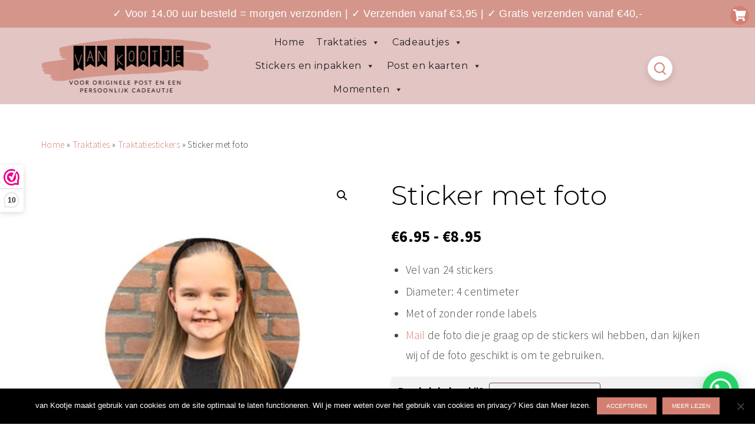

--- FILE ---
content_type: text/html; charset=UTF-8
request_url: https://www.vankootje.nl/product/sticker-met-foto/
body_size: 33545
content:
<!DOCTYPE html>
<!--[if IE 7]><html id="ie7" lang="nl-NL"><![endif]-->
<!--[if IE 8]><html id="ie8" lang="nl-NL"><![endif]-->
<!--[if !(IE 7) | !(IE 8)  ]><!--><html lang="nl-NL"><!--<![endif]-->
<head>
	<meta name="facebook-domain-verification" content="z4kwzfdxcr1pfso809pylqm7z7777f" />
<meta charset="UTF-8" />
<meta http-equiv="X-UA-Compatible" content="IE=Edge,chrome=1" />
<meta name="viewport" content="width=device-width, initial-scale=1.0" />
<link rel="profile" href="https://gmpg.org/xfn/11" />
<link rel="pingback" href="https://www.vankootje.nl/xmlrpc.php" />
<meta name='robots' content='index, follow, max-image-preview:large, max-snippet:-1, max-video-preview:-1' />

	<!-- This site is optimized with the Yoast SEO plugin v26.7 - https://yoast.com/wordpress/plugins/seo/ -->
	<title>Sticker met foto - van Kootje</title>
	<meta name="description" content="Sticker met foto. Leuk om te gebruiken voor in een vriendenboekje bijvoorbeeld." />
	<link rel="canonical" href="https://www.vankootje.nl/product/sticker-met-foto/" />
	<meta property="og:locale" content="nl_NL" />
	<meta property="og:type" content="article" />
	<meta property="og:title" content="Sticker met foto - van Kootje" />
	<meta property="og:description" content="Sticker met foto. Leuk om te gebruiken voor in een vriendenboekje bijvoorbeeld." />
	<meta property="og:url" content="https://www.vankootje.nl/product/sticker-met-foto/" />
	<meta property="og:site_name" content="van Kootje" />
	<meta property="article:publisher" content="https://www.facebook.com/vankootje/" />
	<meta property="article:modified_time" content="2025-12-06T18:21:23+00:00" />
	<meta property="og:image" content="https://www.vankootje.nl/wp-content/uploads/2021/03/Traktatiesticker-met-foto.jpg" />
	<meta property="og:image:width" content="800" />
	<meta property="og:image:height" content="800" />
	<meta property="og:image:type" content="image/jpeg" />
	<meta name="twitter:card" content="summary_large_image" />
	<meta name="twitter:label1" content="Geschatte leestijd" />
	<meta name="twitter:data1" content="2 minuten" />
	<script type="application/ld+json" class="yoast-schema-graph">{"@context":"https://schema.org","@graph":[{"@type":"WebPage","@id":"https://www.vankootje.nl/product/sticker-met-foto/","url":"https://www.vankootje.nl/product/sticker-met-foto/","name":"Sticker met foto - van Kootje","isPartOf":{"@id":"https://www.vankootje.nl/#website"},"primaryImageOfPage":{"@id":"https://www.vankootje.nl/product/sticker-met-foto/#primaryimage"},"image":{"@id":"https://www.vankootje.nl/product/sticker-met-foto/#primaryimage"},"thumbnailUrl":"https://www.vankootje.nl/wp-content/uploads/2021/03/Traktatiesticker-met-foto.jpg","datePublished":"2021-03-06T17:00:07+00:00","dateModified":"2025-12-06T18:21:23+00:00","description":"Sticker met foto. Leuk om te gebruiken voor in een vriendenboekje bijvoorbeeld.","breadcrumb":{"@id":"https://www.vankootje.nl/product/sticker-met-foto/#breadcrumb"},"inLanguage":"nl-NL","potentialAction":[{"@type":"ReadAction","target":["https://www.vankootje.nl/product/sticker-met-foto/"]}]},{"@type":"ImageObject","inLanguage":"nl-NL","@id":"https://www.vankootje.nl/product/sticker-met-foto/#primaryimage","url":"https://www.vankootje.nl/wp-content/uploads/2021/03/Traktatiesticker-met-foto.jpg","contentUrl":"https://www.vankootje.nl/wp-content/uploads/2021/03/Traktatiesticker-met-foto.jpg","width":800,"height":800,"caption":"traktatie sticker met foto"},{"@type":"BreadcrumbList","@id":"https://www.vankootje.nl/product/sticker-met-foto/#breadcrumb","itemListElement":[{"@type":"ListItem","position":1,"name":"Home","item":"https://www.vankootje.nl/"},{"@type":"ListItem","position":2,"name":"Shop producten","item":"https://www.vankootje.nl/shop-producten/"},{"@type":"ListItem","position":3,"name":"Traktaties","item":"https://www.vankootje.nl/product-categorie/traktaties/"},{"@type":"ListItem","position":4,"name":"Traktatiestickers","item":"https://www.vankootje.nl/product-categorie/traktaties/traktatiestickers/"},{"@type":"ListItem","position":5,"name":"Sticker met foto"}]},{"@type":"WebSite","@id":"https://www.vankootje.nl/#website","url":"https://www.vankootje.nl/","name":"van Kootje","description":"voor originele post en een persoonlijk cadeautje","publisher":{"@id":"https://www.vankootje.nl/#organization"},"potentialAction":[{"@type":"SearchAction","target":{"@type":"EntryPoint","urlTemplate":"https://www.vankootje.nl/?s={search_term_string}"},"query-input":{"@type":"PropertyValueSpecification","valueRequired":true,"valueName":"search_term_string"}}],"inLanguage":"nl-NL"},{"@type":"Organization","@id":"https://www.vankootje.nl/#organization","name":"van Kootje","url":"https://www.vankootje.nl/","logo":{"@type":"ImageObject","inLanguage":"nl-NL","@id":"https://www.vankootje.nl/#/schema/logo/image/","url":"https://www.vankootje.nl/wp-content/uploads/2018/11/logo-vankootje.jpg","contentUrl":"https://www.vankootje.nl/wp-content/uploads/2018/11/logo-vankootje.jpg","width":1600,"height":363,"caption":"van Kootje"},"image":{"@id":"https://www.vankootje.nl/#/schema/logo/image/"},"sameAs":["https://www.facebook.com/vankootje/","https://www.instagram.com/van_kootje/","https://nl.pinterest.com/vankootje/"]}]}</script>
	<!-- / Yoast SEO plugin. -->


<link rel='dns-prefetch' href='//capi-automation.s3.us-east-2.amazonaws.com' />
<link rel='dns-prefetch' href='//www.googletagmanager.com' />
<link rel="alternate" type="application/rss+xml" title="van Kootje &raquo; feed" href="https://www.vankootje.nl/feed/" />
<link rel="alternate" type="application/rss+xml" title="van Kootje &raquo; reacties feed" href="https://www.vankootje.nl/comments/feed/" />
<link rel="alternate" title="oEmbed (JSON)" type="application/json+oembed" href="https://www.vankootje.nl/wp-json/oembed/1.0/embed?url=https%3A%2F%2Fwww.vankootje.nl%2Fproduct%2Fsticker-met-foto%2F" />
<link rel="alternate" title="oEmbed (XML)" type="text/xml+oembed" href="https://www.vankootje.nl/wp-json/oembed/1.0/embed?url=https%3A%2F%2Fwww.vankootje.nl%2Fproduct%2Fsticker-met-foto%2F&#038;format=xml" />
<style id='wp-img-auto-sizes-contain-inline-css' type='text/css'>
img:is([sizes=auto i],[sizes^="auto," i]){contain-intrinsic-size:3000px 1500px}
/*# sourceURL=wp-img-auto-sizes-contain-inline-css */
</style>

<link rel='stylesheet' id='ace-style-css' href='https://www.vankootje.nl/wp-content/themes/Maggie/style.css?ver=eb38a441a835db96b3c38b70a002e340' type='text/css' media='all' />
<style id='wp-emoji-styles-inline-css' type='text/css'>

	img.wp-smiley, img.emoji {
		display: inline !important;
		border: none !important;
		box-shadow: none !important;
		height: 1em !important;
		width: 1em !important;
		margin: 0 0.07em !important;
		vertical-align: -0.1em !important;
		background: none !important;
		padding: 0 !important;
	}
/*# sourceURL=wp-emoji-styles-inline-css */
</style>
<link rel='stylesheet' id='wp-block-library-css' href='https://www.vankootje.nl/wp-includes/css/dist/block-library/style.min.css?ver=eb38a441a835db96b3c38b70a002e340' type='text/css' media='all' />
<style id='wp-block-paragraph-inline-css' type='text/css'>
.is-small-text{font-size:.875em}.is-regular-text{font-size:1em}.is-large-text{font-size:2.25em}.is-larger-text{font-size:3em}.has-drop-cap:not(:focus):first-letter{float:left;font-size:8.4em;font-style:normal;font-weight:100;line-height:.68;margin:.05em .1em 0 0;text-transform:uppercase}body.rtl .has-drop-cap:not(:focus):first-letter{float:none;margin-left:.1em}p.has-drop-cap.has-background{overflow:hidden}:root :where(p.has-background){padding:1.25em 2.375em}:where(p.has-text-color:not(.has-link-color)) a{color:inherit}p.has-text-align-left[style*="writing-mode:vertical-lr"],p.has-text-align-right[style*="writing-mode:vertical-rl"]{rotate:180deg}
/*# sourceURL=https://www.vankootje.nl/wp-includes/blocks/paragraph/style.min.css */
</style>
<link rel='stylesheet' id='wc-blocks-style-css' href='https://www.vankootje.nl/wp-content/plugins/woocommerce/assets/client/blocks/wc-blocks.css?ver=wc-10.4.3' type='text/css' media='all' />
<style id='global-styles-inline-css' type='text/css'>
:root{--wp--preset--aspect-ratio--square: 1;--wp--preset--aspect-ratio--4-3: 4/3;--wp--preset--aspect-ratio--3-4: 3/4;--wp--preset--aspect-ratio--3-2: 3/2;--wp--preset--aspect-ratio--2-3: 2/3;--wp--preset--aspect-ratio--16-9: 16/9;--wp--preset--aspect-ratio--9-16: 9/16;--wp--preset--color--black: #000000;--wp--preset--color--cyan-bluish-gray: #abb8c3;--wp--preset--color--white: #ffffff;--wp--preset--color--pale-pink: #f78da7;--wp--preset--color--vivid-red: #cf2e2e;--wp--preset--color--luminous-vivid-orange: #ff6900;--wp--preset--color--luminous-vivid-amber: #fcb900;--wp--preset--color--light-green-cyan: #7bdcb5;--wp--preset--color--vivid-green-cyan: #00d084;--wp--preset--color--pale-cyan-blue: #8ed1fc;--wp--preset--color--vivid-cyan-blue: #0693e3;--wp--preset--color--vivid-purple: #9b51e0;--wp--preset--gradient--vivid-cyan-blue-to-vivid-purple: linear-gradient(135deg,rgb(6,147,227) 0%,rgb(155,81,224) 100%);--wp--preset--gradient--light-green-cyan-to-vivid-green-cyan: linear-gradient(135deg,rgb(122,220,180) 0%,rgb(0,208,130) 100%);--wp--preset--gradient--luminous-vivid-amber-to-luminous-vivid-orange: linear-gradient(135deg,rgb(252,185,0) 0%,rgb(255,105,0) 100%);--wp--preset--gradient--luminous-vivid-orange-to-vivid-red: linear-gradient(135deg,rgb(255,105,0) 0%,rgb(207,46,46) 100%);--wp--preset--gradient--very-light-gray-to-cyan-bluish-gray: linear-gradient(135deg,rgb(238,238,238) 0%,rgb(169,184,195) 100%);--wp--preset--gradient--cool-to-warm-spectrum: linear-gradient(135deg,rgb(74,234,220) 0%,rgb(151,120,209) 20%,rgb(207,42,186) 40%,rgb(238,44,130) 60%,rgb(251,105,98) 80%,rgb(254,248,76) 100%);--wp--preset--gradient--blush-light-purple: linear-gradient(135deg,rgb(255,206,236) 0%,rgb(152,150,240) 100%);--wp--preset--gradient--blush-bordeaux: linear-gradient(135deg,rgb(254,205,165) 0%,rgb(254,45,45) 50%,rgb(107,0,62) 100%);--wp--preset--gradient--luminous-dusk: linear-gradient(135deg,rgb(255,203,112) 0%,rgb(199,81,192) 50%,rgb(65,88,208) 100%);--wp--preset--gradient--pale-ocean: linear-gradient(135deg,rgb(255,245,203) 0%,rgb(182,227,212) 50%,rgb(51,167,181) 100%);--wp--preset--gradient--electric-grass: linear-gradient(135deg,rgb(202,248,128) 0%,rgb(113,206,126) 100%);--wp--preset--gradient--midnight: linear-gradient(135deg,rgb(2,3,129) 0%,rgb(40,116,252) 100%);--wp--preset--font-size--small: 13px;--wp--preset--font-size--medium: 20px;--wp--preset--font-size--large: 36px;--wp--preset--font-size--x-large: 42px;--wp--preset--spacing--20: 0.44rem;--wp--preset--spacing--30: 0.67rem;--wp--preset--spacing--40: 1rem;--wp--preset--spacing--50: 1.5rem;--wp--preset--spacing--60: 2.25rem;--wp--preset--spacing--70: 3.38rem;--wp--preset--spacing--80: 5.06rem;--wp--preset--shadow--natural: 6px 6px 9px rgba(0, 0, 0, 0.2);--wp--preset--shadow--deep: 12px 12px 50px rgba(0, 0, 0, 0.4);--wp--preset--shadow--sharp: 6px 6px 0px rgba(0, 0, 0, 0.2);--wp--preset--shadow--outlined: 6px 6px 0px -3px rgb(255, 255, 255), 6px 6px rgb(0, 0, 0);--wp--preset--shadow--crisp: 6px 6px 0px rgb(0, 0, 0);}:where(.is-layout-flex){gap: 0.5em;}:where(.is-layout-grid){gap: 0.5em;}body .is-layout-flex{display: flex;}.is-layout-flex{flex-wrap: wrap;align-items: center;}.is-layout-flex > :is(*, div){margin: 0;}body .is-layout-grid{display: grid;}.is-layout-grid > :is(*, div){margin: 0;}:where(.wp-block-columns.is-layout-flex){gap: 2em;}:where(.wp-block-columns.is-layout-grid){gap: 2em;}:where(.wp-block-post-template.is-layout-flex){gap: 1.25em;}:where(.wp-block-post-template.is-layout-grid){gap: 1.25em;}.has-black-color{color: var(--wp--preset--color--black) !important;}.has-cyan-bluish-gray-color{color: var(--wp--preset--color--cyan-bluish-gray) !important;}.has-white-color{color: var(--wp--preset--color--white) !important;}.has-pale-pink-color{color: var(--wp--preset--color--pale-pink) !important;}.has-vivid-red-color{color: var(--wp--preset--color--vivid-red) !important;}.has-luminous-vivid-orange-color{color: var(--wp--preset--color--luminous-vivid-orange) !important;}.has-luminous-vivid-amber-color{color: var(--wp--preset--color--luminous-vivid-amber) !important;}.has-light-green-cyan-color{color: var(--wp--preset--color--light-green-cyan) !important;}.has-vivid-green-cyan-color{color: var(--wp--preset--color--vivid-green-cyan) !important;}.has-pale-cyan-blue-color{color: var(--wp--preset--color--pale-cyan-blue) !important;}.has-vivid-cyan-blue-color{color: var(--wp--preset--color--vivid-cyan-blue) !important;}.has-vivid-purple-color{color: var(--wp--preset--color--vivid-purple) !important;}.has-black-background-color{background-color: var(--wp--preset--color--black) !important;}.has-cyan-bluish-gray-background-color{background-color: var(--wp--preset--color--cyan-bluish-gray) !important;}.has-white-background-color{background-color: var(--wp--preset--color--white) !important;}.has-pale-pink-background-color{background-color: var(--wp--preset--color--pale-pink) !important;}.has-vivid-red-background-color{background-color: var(--wp--preset--color--vivid-red) !important;}.has-luminous-vivid-orange-background-color{background-color: var(--wp--preset--color--luminous-vivid-orange) !important;}.has-luminous-vivid-amber-background-color{background-color: var(--wp--preset--color--luminous-vivid-amber) !important;}.has-light-green-cyan-background-color{background-color: var(--wp--preset--color--light-green-cyan) !important;}.has-vivid-green-cyan-background-color{background-color: var(--wp--preset--color--vivid-green-cyan) !important;}.has-pale-cyan-blue-background-color{background-color: var(--wp--preset--color--pale-cyan-blue) !important;}.has-vivid-cyan-blue-background-color{background-color: var(--wp--preset--color--vivid-cyan-blue) !important;}.has-vivid-purple-background-color{background-color: var(--wp--preset--color--vivid-purple) !important;}.has-black-border-color{border-color: var(--wp--preset--color--black) !important;}.has-cyan-bluish-gray-border-color{border-color: var(--wp--preset--color--cyan-bluish-gray) !important;}.has-white-border-color{border-color: var(--wp--preset--color--white) !important;}.has-pale-pink-border-color{border-color: var(--wp--preset--color--pale-pink) !important;}.has-vivid-red-border-color{border-color: var(--wp--preset--color--vivid-red) !important;}.has-luminous-vivid-orange-border-color{border-color: var(--wp--preset--color--luminous-vivid-orange) !important;}.has-luminous-vivid-amber-border-color{border-color: var(--wp--preset--color--luminous-vivid-amber) !important;}.has-light-green-cyan-border-color{border-color: var(--wp--preset--color--light-green-cyan) !important;}.has-vivid-green-cyan-border-color{border-color: var(--wp--preset--color--vivid-green-cyan) !important;}.has-pale-cyan-blue-border-color{border-color: var(--wp--preset--color--pale-cyan-blue) !important;}.has-vivid-cyan-blue-border-color{border-color: var(--wp--preset--color--vivid-cyan-blue) !important;}.has-vivid-purple-border-color{border-color: var(--wp--preset--color--vivid-purple) !important;}.has-vivid-cyan-blue-to-vivid-purple-gradient-background{background: var(--wp--preset--gradient--vivid-cyan-blue-to-vivid-purple) !important;}.has-light-green-cyan-to-vivid-green-cyan-gradient-background{background: var(--wp--preset--gradient--light-green-cyan-to-vivid-green-cyan) !important;}.has-luminous-vivid-amber-to-luminous-vivid-orange-gradient-background{background: var(--wp--preset--gradient--luminous-vivid-amber-to-luminous-vivid-orange) !important;}.has-luminous-vivid-orange-to-vivid-red-gradient-background{background: var(--wp--preset--gradient--luminous-vivid-orange-to-vivid-red) !important;}.has-very-light-gray-to-cyan-bluish-gray-gradient-background{background: var(--wp--preset--gradient--very-light-gray-to-cyan-bluish-gray) !important;}.has-cool-to-warm-spectrum-gradient-background{background: var(--wp--preset--gradient--cool-to-warm-spectrum) !important;}.has-blush-light-purple-gradient-background{background: var(--wp--preset--gradient--blush-light-purple) !important;}.has-blush-bordeaux-gradient-background{background: var(--wp--preset--gradient--blush-bordeaux) !important;}.has-luminous-dusk-gradient-background{background: var(--wp--preset--gradient--luminous-dusk) !important;}.has-pale-ocean-gradient-background{background: var(--wp--preset--gradient--pale-ocean) !important;}.has-electric-grass-gradient-background{background: var(--wp--preset--gradient--electric-grass) !important;}.has-midnight-gradient-background{background: var(--wp--preset--gradient--midnight) !important;}.has-small-font-size{font-size: var(--wp--preset--font-size--small) !important;}.has-medium-font-size{font-size: var(--wp--preset--font-size--medium) !important;}.has-large-font-size{font-size: var(--wp--preset--font-size--large) !important;}.has-x-large-font-size{font-size: var(--wp--preset--font-size--x-large) !important;}
/*# sourceURL=global-styles-inline-css */
</style>

<style id='classic-theme-styles-inline-css' type='text/css'>
/*! This file is auto-generated */
.wp-block-button__link{color:#fff;background-color:#32373c;border-radius:9999px;box-shadow:none;text-decoration:none;padding:calc(.667em + 2px) calc(1.333em + 2px);font-size:1.125em}.wp-block-file__button{background:#32373c;color:#fff;text-decoration:none}
/*# sourceURL=/wp-includes/css/classic-themes.min.css */
</style>
<link rel='stylesheet' id='wp-components-css' href='https://www.vankootje.nl/wp-includes/css/dist/components/style.min.css?ver=eb38a441a835db96b3c38b70a002e340' type='text/css' media='all' />
<link rel='stylesheet' id='wp-preferences-css' href='https://www.vankootje.nl/wp-includes/css/dist/preferences/style.min.css?ver=eb38a441a835db96b3c38b70a002e340' type='text/css' media='all' />
<link rel='stylesheet' id='wp-block-editor-css' href='https://www.vankootje.nl/wp-includes/css/dist/block-editor/style.min.css?ver=eb38a441a835db96b3c38b70a002e340' type='text/css' media='all' />
<link rel='stylesheet' id='popup-maker-block-library-style-css' href='https://www.vankootje.nl/wp-content/plugins/popup-maker/dist/packages/block-library-style.css?ver=dbea705cfafe089d65f1' type='text/css' media='all' />
<link rel='stylesheet' id='contact-form-7-css' href='https://www.vankootje.nl/wp-content/plugins/contact-form-7/includes/css/styles.css?ver=6.1.4' type='text/css' media='all' />
<link rel='stylesheet' id='cookie-notice-front-css' href='https://www.vankootje.nl/wp-content/plugins/cookie-notice/css/front.min.css?ver=2.5.11' type='text/css' media='all' />
<link rel='stylesheet' id='mailerlite_forms.css-css' href='https://www.vankootje.nl/wp-content/plugins/official-mailerlite-sign-up-forms/assets/css/mailerlite_forms.css?ver=1.7.18' type='text/css' media='all' />
<link rel='stylesheet' id='topbar_css-css' href='https://www.vankootje.nl/wp-content/plugins/top-bar-pro/inc/../css/topbar_style.min.css?ver=eb38a441a835db96b3c38b70a002e340' type='text/css' media='all' />
<link rel='stylesheet' id='photoswipe-css' href='https://www.vankootje.nl/wp-content/plugins/woocommerce/assets/css/photoswipe/photoswipe.min.css?ver=10.4.3' type='text/css' media='all' />
<link rel='stylesheet' id='photoswipe-default-skin-css' href='https://www.vankootje.nl/wp-content/plugins/woocommerce/assets/css/photoswipe/default-skin/default-skin.min.css?ver=10.4.3' type='text/css' media='all' />
<link rel='stylesheet' id='woocommerce-layout-css' href='https://www.vankootje.nl/wp-content/plugins/woocommerce/assets/css/woocommerce-layout.css?ver=10.4.3' type='text/css' media='all' />
<link rel='stylesheet' id='woocommerce-smallscreen-css' href='https://www.vankootje.nl/wp-content/plugins/woocommerce/assets/css/woocommerce-smallscreen.css?ver=10.4.3' type='text/css' media='only screen and (max-width: 768px)' />
<link rel='stylesheet' id='woocommerce-general-css' href='https://www.vankootje.nl/wp-content/plugins/woocommerce/assets/css/woocommerce.css?ver=10.4.3' type='text/css' media='all' />
<style id='woocommerce-inline-inline-css' type='text/css'>
.woocommerce form .form-row .required { visibility: visible; }
/*# sourceURL=woocommerce-inline-inline-css */
</style>
<link rel='stylesheet' id='aws-style-css' href='https://www.vankootje.nl/wp-content/plugins/advanced-woo-search/assets/css/common.min.css?ver=3.51' type='text/css' media='all' />
<link rel='stylesheet' id='megamenu-css' href='https://www.vankootje.nl/wp-content/uploads/maxmegamenu/style.css?ver=939c9e' type='text/css' media='all' />
<link rel='stylesheet' id='dashicons-css' href='https://www.vankootje.nl/wp-includes/css/dashicons.min.css?ver=eb38a441a835db96b3c38b70a002e340' type='text/css' media='all' />
<link rel='stylesheet' id='colorbox-css' href='https://www.vankootje.nl/wp-content/themes/Maggie/js/colorbox/colorbox.css?ver=eb38a441a835db96b3c38b70a002e340' type='text/css' media='all' />
<link rel='stylesheet' id='ace-woocommerce-css' href='https://www.vankootje.nl/wp-content/themes/Maggie/includes/plugins/woocommerce.css?ver=eb38a441a835db96b3c38b70a002e340' type='text/css' media='all' />
<link rel='stylesheet' id='wcpa-frontend-css' href='https://www.vankootje.nl/wp-content/plugins/woo-custom-product-addons/assets/css/style_1.css?ver=3.0.19' type='text/css' media='all' />
<link rel='stylesheet' id='mollie-applepaydirect-css' href='https://www.vankootje.nl/wp-content/plugins/mollie-payments-for-woocommerce/public/css/mollie-applepaydirect.min.css?ver=1766032157' type='text/css' media='screen' />
<link rel='stylesheet' id='simple-social-icons-font-css' href='https://www.vankootje.nl/wp-content/plugins/simple-social-icons/css/style.css?ver=4.0.0' type='text/css' media='all' />
<link rel='stylesheet' id='popup-maker-site-css' href='//www.vankootje.nl/wp-content/uploads/pum/pum-site-styles.css?generated=1766474642&#038;ver=1.21.5' type='text/css' media='all' />
<script>(function(url,id){var script=document.createElement('script');script.async=true;script.src='https://'+url+'/sidebar.js?id='+id+'&c='+cachebuster(10,id);var ref=document.getElementsByTagName('script')[0];ref.parentNode.insertBefore(script,ref);function cachebuster(refreshMinutes,id){var now=Date.now();var interval=refreshMinutes*60e3;var shift=(Math.sin(id)||0)*interval;return Math.floor((now+shift)/interval);}})("dashboard.webwinkelkeur.nl",1224124);</script><!--n2css--><!--n2js--><script type="text/javascript" src="https://www.vankootje.nl/wp-includes/js/jquery/jquery.min.js?ver=3.7.1" id="jquery-core-js"></script>
<script type="text/javascript" src="https://www.vankootje.nl/wp-includes/js/jquery/jquery-migrate.min.js?ver=3.4.1" id="jquery-migrate-js"></script>
<script type="text/javascript" src="https://www.vankootje.nl/wp-content/themes/Maggie/js/scripts.js" id="scripts-js"></script>
<script type="text/javascript" src="https://www.vankootje.nl/wp-content/plugins/sticky-menu-or-anything-on-scroll/assets/js/jq-sticky-anything.min.js?ver=2.1.1" id="stickyAnythingLib-js"></script>
<script type="text/javascript" id="topbar_js-js-extra">
/* <![CDATA[ */
var tpbr_settings = {"initial_state":"open","user_who":"notloggedin","fixed":"fixed","guests_or_users":"all","yn_close":"notclose","fontsize":"18","delay":"0","border":"noborder","message":"\u2713 Voor 14.00 uur besteld =  morgen verzonden | \u2713 Verzenden vanaf \u20ac3,95 | \u2713  Gratis verzenden vanaf \u20ac40,-","status":"active","yn_button":"nobutton","color":"#d4968b","text_color":"#ffffff","btn_color":"","btn_text_color":"#ffffff","button_text":"","button_url":"","button_behavior":"samewindow","is_admin_bar":"","close_url":"https://www.vankootje.nl/wp-content/plugins/top-bar-pro/inc/../images/close.png","excluded_ids":"","post_id":"9655","user_role":"guest","detect_sticky":"0","role_editor":"1","role_author":"1","role_contributor":"1","role_subscriber":"1","role_customer":"1","role_shop_manager":"1","role_payer":"1","role_backwpup_admin":"1","role_backwpup_check":"1","role_backwpup_helper":"1","role_wpseo_manager":"1","role_wpseo_editor":"1"};
//# sourceURL=topbar_js-js-extra
/* ]]> */
</script>
<script type="text/javascript" src="https://www.vankootje.nl/wp-content/plugins/top-bar-pro/inc/../js/tpbr.min.js?ver=eb38a441a835db96b3c38b70a002e340" id="topbar_js-js"></script>
<script type="text/javascript" src="https://www.vankootje.nl/wp-content/plugins/woocommerce/assets/js/jquery-blockui/jquery.blockUI.min.js?ver=2.7.0-wc.10.4.3" id="wc-jquery-blockui-js" defer="defer" data-wp-strategy="defer"></script>
<script type="text/javascript" id="wc-add-to-cart-js-extra">
/* <![CDATA[ */
var wc_add_to_cart_params = {"ajax_url":"/wp-admin/admin-ajax.php","wc_ajax_url":"/?wc-ajax=%%endpoint%%","i18n_view_cart":"Bekijk winkelwagen","cart_url":"https://www.vankootje.nl/winkelmand/","is_cart":"","cart_redirect_after_add":"no"};
//# sourceURL=wc-add-to-cart-js-extra
/* ]]> */
</script>
<script type="text/javascript" src="https://www.vankootje.nl/wp-content/plugins/woocommerce/assets/js/frontend/add-to-cart.min.js?ver=10.4.3" id="wc-add-to-cart-js" defer="defer" data-wp-strategy="defer"></script>
<script type="text/javascript" src="https://www.vankootje.nl/wp-content/plugins/woocommerce/assets/js/zoom/jquery.zoom.min.js?ver=1.7.21-wc.10.4.3" id="wc-zoom-js" defer="defer" data-wp-strategy="defer"></script>
<script type="text/javascript" src="https://www.vankootje.nl/wp-content/plugins/woocommerce/assets/js/flexslider/jquery.flexslider.min.js?ver=2.7.2-wc.10.4.3" id="wc-flexslider-js" defer="defer" data-wp-strategy="defer"></script>
<script type="text/javascript" src="https://www.vankootje.nl/wp-content/plugins/woocommerce/assets/js/photoswipe/photoswipe.min.js?ver=4.1.1-wc.10.4.3" id="wc-photoswipe-js" defer="defer" data-wp-strategy="defer"></script>
<script type="text/javascript" src="https://www.vankootje.nl/wp-content/plugins/woocommerce/assets/js/photoswipe/photoswipe-ui-default.min.js?ver=4.1.1-wc.10.4.3" id="wc-photoswipe-ui-default-js" defer="defer" data-wp-strategy="defer"></script>
<script type="text/javascript" id="wc-single-product-js-extra">
/* <![CDATA[ */
var wc_single_product_params = {"i18n_required_rating_text":"Selecteer een waardering","i18n_rating_options":["1 van de 5 sterren","2 van de 5 sterren","3 van de 5 sterren","4 van de 5 sterren","5 van de 5 sterren"],"i18n_product_gallery_trigger_text":"Afbeeldinggalerij in volledig scherm bekijken","review_rating_required":"yes","flexslider":{"rtl":false,"animation":"slide","smoothHeight":true,"directionNav":false,"controlNav":"thumbnails","slideshow":false,"animationSpeed":500,"animationLoop":false,"allowOneSlide":false},"zoom_enabled":"1","zoom_options":[],"photoswipe_enabled":"1","photoswipe_options":{"shareEl":false,"closeOnScroll":false,"history":false,"hideAnimationDuration":0,"showAnimationDuration":0},"flexslider_enabled":"1"};
//# sourceURL=wc-single-product-js-extra
/* ]]> */
</script>
<script type="text/javascript" src="https://www.vankootje.nl/wp-content/plugins/woocommerce/assets/js/frontend/single-product.min.js?ver=10.4.3" id="wc-single-product-js" defer="defer" data-wp-strategy="defer"></script>
<script type="text/javascript" src="https://www.vankootje.nl/wp-content/plugins/woocommerce/assets/js/js-cookie/js.cookie.min.js?ver=2.1.4-wc.10.4.3" id="wc-js-cookie-js" defer="defer" data-wp-strategy="defer"></script>
<script type="text/javascript" id="woocommerce-js-extra">
/* <![CDATA[ */
var woocommerce_params = {"ajax_url":"/wp-admin/admin-ajax.php","wc_ajax_url":"/?wc-ajax=%%endpoint%%","i18n_password_show":"Wachtwoord weergeven","i18n_password_hide":"Wachtwoord verbergen"};
//# sourceURL=woocommerce-js-extra
/* ]]> */
</script>
<script type="text/javascript" src="https://www.vankootje.nl/wp-content/plugins/woocommerce/assets/js/frontend/woocommerce.min.js?ver=10.4.3" id="woocommerce-js" defer="defer" data-wp-strategy="defer"></script>

<!-- Google tag (gtag.js) snippet toegevoegd door Site Kit -->
<!-- Google Analytics snippet toegevoegd door Site Kit -->
<script type="text/javascript" src="https://www.googletagmanager.com/gtag/js?id=GT-PJ4653S" id="google_gtagjs-js" async></script>
<script type="text/javascript" id="google_gtagjs-js-after">
/* <![CDATA[ */
window.dataLayer = window.dataLayer || [];function gtag(){dataLayer.push(arguments);}
gtag("set","linker",{"domains":["www.vankootje.nl"]});
gtag("js", new Date());
gtag("set", "developer_id.dZTNiMT", true);
gtag("config", "GT-PJ4653S");
//# sourceURL=google_gtagjs-js-after
/* ]]> */
</script>
<link rel="https://api.w.org/" href="https://www.vankootje.nl/wp-json/" /><link rel="alternate" title="JSON" type="application/json" href="https://www.vankootje.nl/wp-json/wp/v2/product/9655" /><link rel="EditURI" type="application/rsd+xml" title="RSD" href="https://www.vankootje.nl/xmlrpc.php?rsd" />
<link rel='shortlink' href='https://www.vankootje.nl/?p=9655' />

		<!-- GA Google Analytics @ https://m0n.co/ga -->
		<script async src="https://www.googletagmanager.com/gtag/js?id=5154432439"></script>
		<script>
			window.dataLayer = window.dataLayer || [];
			function gtag(){dataLayer.push(arguments);}
			gtag('js', new Date());
			gtag('config', '5154432439');
		</script>

	<meta name="generator" content="Site Kit by Google 1.170.0" />        <!-- MailerLite Universal -->
        <script>
            (function(w,d,e,u,f,l,n){w[f]=w[f]||function(){(w[f].q=w[f].q||[])
                .push(arguments);},l=d.createElement(e),l.async=1,l.src=u,
                n=d.getElementsByTagName(e)[0],n.parentNode.insertBefore(l,n);})
            (window,document,'script','https://assets.mailerlite.com/js/universal.js','ml');
            ml('account', '1404367');
            ml('enablePopups', true);
        </script>
        <!-- End MailerLite Universal -->
        <script type="text/javascript">
(function(url){
	if(/(?:Chrome\/26\.0\.1410\.63 Safari\/537\.31|WordfenceTestMonBot)/.test(navigator.userAgent)){ return; }
	var addEvent = function(evt, handler) {
		if (window.addEventListener) {
			document.addEventListener(evt, handler, false);
		} else if (window.attachEvent) {
			document.attachEvent('on' + evt, handler);
		}
	};
	var removeEvent = function(evt, handler) {
		if (window.removeEventListener) {
			document.removeEventListener(evt, handler, false);
		} else if (window.detachEvent) {
			document.detachEvent('on' + evt, handler);
		}
	};
	var evts = 'contextmenu dblclick drag dragend dragenter dragleave dragover dragstart drop keydown keypress keyup mousedown mousemove mouseout mouseover mouseup mousewheel scroll'.split(' ');
	var logHuman = function() {
		if (window.wfLogHumanRan) { return; }
		window.wfLogHumanRan = true;
		var wfscr = document.createElement('script');
		wfscr.type = 'text/javascript';
		wfscr.async = true;
		wfscr.src = url + '&r=' + Math.random();
		(document.getElementsByTagName('head')[0]||document.getElementsByTagName('body')[0]).appendChild(wfscr);
		for (var i = 0; i < evts.length; i++) {
			removeEvent(evts[i], logHuman);
		}
	};
	for (var i = 0; i < evts.length; i++) {
		addEvent(evts[i], logHuman);
	}
})('//www.vankootje.nl/?wordfence_lh=1&hid=E80CA02E8FA47BA9B81627A8E2913F17');
</script><style>
        .wpc-filter-title, 
        .fe-filter-title {
            font-weight: 700 !important;
        }
    </style>	<style>

		/* Globale WooCommerce knoppen – Van Kootje stijl */
		.single_add_to_cart_button,
		.add_to_cart_button,
		.woocommerce a.add_to_cart_button,
		.woocommerce ul.products li.product a.button,
		.woocommerce-cart .wc-proceed-to-checkout a.button,
		.woocommerce-cart .button[name="update_cart"],
		.woocommerce a.checkout-button,
		.woocommerce button.checkout-button,
		.woocommerce .return-to-shop a.button,
		.woocommerce a.button.wc-forward,
		.woocommerce-cart button[name="apply_coupon"], /* Waardebon toepassen – alleen ronde hoeken */
		#place_order {
			border-radius: 14px !important;
			padding: 12px 24px !important;
			background-color: #d38072 !important;
			color: #ffffff !important;
			font-weight: bold !important;  
			text-transform: uppercase !important;
			border: none !important;
			box-shadow: none !important;
			display: inline-flex !important;
			align-items: center !important;
			gap: 8px !important;
			justify-content: center !important;
			transition: all 0.2s ease !important;
		}

		/* Hover */
		.single_add_to_cart_button:hover,
		.add_to_cart_button:hover,
		.woocommerce-cart .wc-proceed-to-checkout a.button:hover,
		.woocommerce-cart .button[name="update_cart"]:hover,
		.woocommerce a.checkout-button:hover,
		.woocommerce button.checkout-button:hover,
		.woocommerce .return-to-shop a.button:hover,
		.woocommerce a.button.wc-forward:hover,
		.woocommerce-cart button[name="apply_coupon"]:hover, /* Waardebon toepassen */
		#place_order:hover {
			background-color: #80484F !important;
			transform: translateY(-1px);
		}

		/* SVG-icoon */
		.vk-cart-icon,
		.vk-cart-icon-checkout {
			display: inline-flex !important;
			align-items: center !important;
		}

		.vk-cart-icon svg,
		.vk-cart-icon-checkout svg {
			width: 20px !important;
			height: 20px !important;
			stroke: #ffffff !important; /* wit */
			fill: none !important;
		}

	</style>
	<style>
    .cart-collaterals {
        display: flex;
        gap: 40px;
        align-items: flex-start;
    }
    .woocommerce-cart-totals {
        flex: 1;
    }
    .custom-cart-suggestion {
        flex: 1;
    }
    .suggested-products-grid {
        display: flex;
        gap: 20px;
        justify-content: flex-start;
    }
    .suggested-product-item {
        width: 120px;
        text-align: center;
    }
    .suggested-product-item img {
        max-width: 100%;
        border-radius: 5px;
        margin-bottom: 8px;
    }
    .suggested-product-title {
        display: block;
        margin-top: 5px;
        font-size: 0.9em;
        line-height: 1.2;
    }
    </style><style>
        /* Galerij max breedte gelijk aan grote afbeelding */
        .wp-block-gallery {
            max-width: 1024px;
            width: 100%;
            margin-left: auto;
            margin-right: auto;
        }
        .wp-block-gallery .blocks-gallery-item img {
            width: 100%;
            height: auto;
        }
        /* Mobiel: galerij past zich aan kleinere schermen aan */
        @media (max-width: 1024px) {
            .wp-block-gallery {
                max-width: 90%;
            }
        }
    </style>	<style type="text/css">

	h1 {color: #000000;}	h2 {color: #000000;}	h3 {color: #333333;}	h4 {color: #333333;}	h5 {color: #555555;}	h6 {color: #555555;}
	a {color: #d38072;} 	a:hover {color: #000000;}
	.menu-background, .nav ul ul {background: #e3c5c3;} 
		.nav a,
	.nav ul li.has-sub > a:after,
	.nav ul ul li.has-sub > a:after,
	.nav ul li.page_item_has_children > a:after,
	.nav ul ul li.menu-item-has-children > a:after,
	.menu-click,
	.menu-click:before {
		color: #000000;
	}
			.nav a:hover,
	.nav .current-menu-item > a,
	.nav .current-menu-ancestor > a,
	.nav .current_page_item > a,
	.nav .current_page_ancestor > a,
	.menu-open:before {
		color: #d38072;
	}
	
		.sc-flex-direction-nav li a.sc-flex-next .fa,
	.sc-flex-direction-nav li a.sc-flex-prev .fa {
		color: #d38072;
	}
	.flex-control-nav li a:hover,
	.flex-control-nav li a.flex-active,
	.sc-flex-control-nav li a.sc-flex-active,
	.sc-flex-control-nav li a:hover,
	.pagination a:hover,
	.pagination .current {
		background: #d38072;
	}
	
		button,
	.post-button,
	.blog-widget ul li a,
	.article .post-read-more,
	.input-button,
	input[type=submit],
    div.wpforms-container-full .wpforms-form button {
		background: #d38072;
		border: 1px solid #d38072;		color: #ffffff;	}
	.sideform-button {color: #ffffff !important;}
	#cancel-comment-reply-link, a.comment-reply-link {background: #d38072; color: #ffffff;}
	
		button:hover,
	.post-button:hover,
	.blog-widget ul li a:hover,
	.article .post-read-more:hover,
	.input-button:hover,
	input[type=submit]:hover,
    div.wpforms-container-full .wpforms-form button:hover {
		background: #000000;
		border: 1px solid #000000;		color: #ffffff;	}
	.sideform-button:hover {color: #ffffff !important;}
	
    .header-notice {background: #ffebe0;}    .header-notice, .header-notice a {color: #444444;}
	body {color: #444444;}	.side-widget, .article .post-header, .article .page-header, .article ul.post-meta li, hr {border-color: #e3c5c3;}
	.article .page-title {color: #000000;}	.article .post-title a {color: #000000;}	.article .post-title a:hover {color: #666666 !important;}
	.side-widget h3 {color: #000000;}	.footer-widget h4 {color: #000000;}
	.footer {border-top: 1px solid #e3c5c3;}	.footer {background: #e3c5c3;}	.footer {color: #000000;}	.footer-section {background: #d38072;}	.footer-copy {color: #000000;}
		.header-hero-image-caption h1,
	.header-hero-image-caption h2,
	.header-hero-image-caption h3,
	.header-hero-image-caption h4,
	.header-hero-image-caption h5,
	.header-hero-image-caption h6,
	.header-hero-image-caption,
	.hero-image-pointer {
		color: #000000;
	}
	
		.accordion-title {background-color: #000000; color: #ffffff;}
	.accordion-title:before {color: #ffffff;}
			.accordion-open {background-color: #666666; color: #ffffff;}
	.accordion-open:before {color: #ffffff;}
	
	ul.social-icons .fa-twitter {color: #cccccc;}	ul.social-icons .fa-facebook {color: #cccccc;}	ul.social-icons .fa-envelope {color: #cccccc;}	ul.social-icons .fa-rss {color: #cccccc;}	ul.social-icons .fa-google-plus {color: #cccccc;}	ul.social-icons .fa-flickr {color: #cccccc;}	ul.social-icons .fa-linkedin {color: #cccccc;}	ul.social-icons .fa-youtube {color: #cccccc;}	ul.social-icons .fa-vimeo-square {color: #cccccc;}	ul.social-icons .fa-instagram {color: #cccccc;}	ul.social-icons .fa-plus {color: #cccccc;}	ul.social-icons .fa-pinterest-p {color: #cccccc;}	ul.social-icons .fa-tumblr {color: #cccccc;}	ul.social-icons .fa-houzz {color: #cccccc;}
	ul.social-icons .fa-twitter:hover {color: #269dd5;}	ul.social-icons .fa-facebook:hover {color: #0c42b2;}	ul.social-icons .fa-envelope:hover {color: #aaaaaa;}	ul.social-icons .fa-rss:hover {color: #f49000;}	ul.social-icons .fa-google-plus:hover {color: #fd3000;}	ul.social-icons .fa-flickr:hover {color: #fc0077;}	ul.social-icons .fa-linkedin:hover {color: #0d5a7b;}	ul.social-icons .fa-youtube:hover {color: #ff0000;}	ul.social-icons .fa-vimeo-square:hover {color: #00c1f8;}	ul.social-icons .fa-instagram:hover {color: #194f7a;}	ul.social-icons .fa-plus:hover {color: #00c4fd;}	ul.social-icons .fa-pinterest-p:hover {color: #c70505;}	ul.social-icons .fa-tumblr:hover {color: #304d6b;}	ul.social-icons .fa-houzz:hover {color: #7ac142;}
	ul.ace-social-icons .fa-rss {color: #000000;}	ul.ace-social-icons .fa-twitter {color: #000000;}	ul.ace-social-icons .fa-facebook {color: #000000;}	ul.ace-social-icons .fa-pinterest-p {color: #000000;}	ul.ace-social-icons .footer-email {color: #000000;}	ul.ace-social-icons .fa-flickr {color: #000000;}	ul.ace-social-icons .fa-linkedin {color: #000000;}	ul.ace-social-icons .fa-youtube {color: #000000;}	ul.ace-social-icons .fa-vimeo-square {color: #000000;}	ul.ace-social-icons .fa-google-plus {color: #000000;}	ul.ace-social-icons .fa-instagram {color: #000000;}	ul.ace-social-icons .fa-plus {color: #000000;}	ul.ace-social-icons .fa-tumblr {color: #000000;}	ul.ace-social-icons .fa-houzz {color: #000000;}	ul.ace-social-icons .fa-envelope {color: #000000;}
	ul.ace-social-icons .fa-rss:hover {color: #222222;}	ul.ace-social-icons .fa-twitter:hover {color: #222222;}	ul.ace-social-icons .fa-facebook:hover {color: #000000;}	ul.ace-social-icons .fa-pinterest-p:hover {color: #222222;}	ul.ace-social-icons .footer-email:hover {color: #222222;}	ul.ace-social-icons .fa-flickr:hover {color: #222222;}	ul.ace-social-icons .fa-linkedin:hover {color: #222222;}	ul.ace-social-icons .fa-youtube:hover {color: #222222;}	ul.ace-social-icons .fa-vimeo-square:hover {color: #222222;}	ul.ace-social-icons .fa-google-plus:hover {color: #222222;}	ul.ace-social-icons .fa-instagram:hover {color: #222222;}	ul.ace-social-icons .fa-plus:hover {color: #222222;}	ul.ace-social-icons .fa-tumblr:hover {color: #222222;}	ul.ace-social-icons .fa-houzz:hover {color: #7ac142;}	ul.ace-social-icons .fa-envelope:hover {color: #222222;}
	.newsletter-section {background: #e3e3e3;}
	.blog-widgets {background: #efefef;}
	
		.header {position: initial !important;}
	.empty-top {display: none !important;}
	
	
	
	@media all and (max-width: 1024px) {
		.header-inner {background: #e3c5c3;} 				.header-hero-image-inner, .header-hero-image {background: #ffffff;}
		.hero-image-pointer {color: #000000;}
			}

	
		.wp-block-button .wp-block-button__link:hover {
		background: #000000;
		color: #ffffff;	}
	.wp-block-button.is-style-outline .wp-block-button__link:hover {
		background: transparent;
		border-color: #000000;
		color: #000000;
	}
	
</style>
	<!--[if lt IE 9]><script src="//cdnjs.cloudflare.com/ajax/libs/html5shiv/3.7.3/html5shiv.min.js" type="text/javascript"></script><![endif]-->
	<script type="text/javascript">
	if( typeof tb_pathToImage != 'string' ) {
		var tb_pathToImage = "https://www.vankootje.nl/wp-includes/js/thickbox/loadingAnimation.gif";
	}
	if( typeof tb_closeImage != 'string' ) {
		var tb_closeImage = "https://www.vankootje.nl/wp-includes/js/thickbox/tb-close.png";
	}
	</script>
	  <style type="text/css">

    .woocommerce .woocommerce-breadcrumb a {color: #d38072;}    .woocommerce .woocommerce-breadcrumb a:hover {color: #000000;}
        .woocommerce .widget_price_filter .ui-slider .ui-slider-range,
    .woocommerce .widget_price_filter .ui-slider .ui-slider-handle {
      background: #d38072;
    }
    
        .woocommerce #respond input#submit.alt,
    .woocommerce a.button.alt,
    .woocommerce button.button.alt,
    .woocommerce input.button.alt,
    .woocommerce #respond input#submit,
    .woocommerce a.button,
    .woocommerce button.button,
    .woocommerce input.button,
    .post-button,
    .input-button,
    input[type=submit] {
      background: #d38072;
      border: 1px solid #d38072;      color: #ffffff;    }
    
        .woocommerce #respond input#submit.alt:hover,
    .woocommerce a.button.alt:hover,
    .woocommerce button.button.alt:hover,
    .woocommerce input.button.alt:hover,
    .woocommerce #respond input#submit:hover,
    .woocommerce a.button:hover,
    .woocommerce button.button:hover,
    .woocommerce input.button:hover,
    .post-button:hover,
    .input-button:hover,
    input[type=submit]:hover {
      background: #000000;
      border: 1px solid #000000;      color: #ffffff;    }
    
    .woo-cart-icon, .woocommerce span.onsale {background: #d38072; color: #ffffff}    .woo-cart-icon .fa-shopping-cart, .woocommerce span.onsale {color: #ffffff;}
    .woo-cart-icon:hover, .woocommerce span.onsale:hover {background: #000000; color: #ffffff}    .woo-cart-icon:hover .fa-shopping-cart, .woocommerce span.onsale:hover {color: #ffffff}
        .woocommerce nav.woocommerce-pagination ul li a:focus,
    .woocommerce nav.woocommerce-pagination ul li a:hover,
    .woocommerce nav.woocommerce-pagination ul li span.current {
      background: #d38072;
    }
    
  </style>
  	<noscript><style>.woocommerce-product-gallery{ opacity: 1 !important; }</style></noscript>
	<style type="text/css" id="filter-everything-inline-css">.wpc-orderby-select{width:100%}.wpc-filters-open-button-container{display:none}.wpc-debug-message{padding:16px;font-size:14px;border:1px dashed #ccc;margin-bottom:20px}.wpc-debug-title{visibility:hidden}.wpc-button-inner,.wpc-chip-content{display:flex;align-items:center}.wpc-icon-html-wrapper{position:relative;margin-right:10px;top:2px}.wpc-icon-html-wrapper span{display:block;height:1px;width:18px;border-radius:3px;background:#2c2d33;margin-bottom:4px;position:relative}span.wpc-icon-line-1:after,span.wpc-icon-line-2:after,span.wpc-icon-line-3:after{content:"";display:block;width:3px;height:3px;border:1px solid #2c2d33;background-color:#fff;position:absolute;top:-2px;box-sizing:content-box}span.wpc-icon-line-3:after{border-radius:50%;left:2px}span.wpc-icon-line-1:after{border-radius:50%;left:5px}span.wpc-icon-line-2:after{border-radius:50%;left:12px}body .wpc-filters-open-button-container a.wpc-filters-open-widget,body .wpc-filters-open-button-container a.wpc-open-close-filters-button{display:inline-block;text-align:left;border:1px solid #2c2d33;border-radius:2px;line-height:1.5;padding:7px 12px;background-color:transparent;color:#2c2d33;box-sizing:border-box;text-decoration:none!important;font-weight:400;transition:none;position:relative}@media screen and (max-width:768px){.wpc_show_bottom_widget .wpc-filters-open-button-container,.wpc_show_open_close_button .wpc-filters-open-button-container{display:block}.wpc_show_bottom_widget .wpc-filters-open-button-container{margin-top:1em;margin-bottom:1em}}</style>
			<script  type="text/javascript">
				!function(f,b,e,v,n,t,s){if(f.fbq)return;n=f.fbq=function(){n.callMethod?
					n.callMethod.apply(n,arguments):n.queue.push(arguments)};if(!f._fbq)f._fbq=n;
					n.push=n;n.loaded=!0;n.version='2.0';n.queue=[];t=b.createElement(e);t.async=!0;
					t.src=v;s=b.getElementsByTagName(e)[0];s.parentNode.insertBefore(t,s)}(window,
					document,'script','https://connect.facebook.net/en_US/fbevents.js');
			</script>
			<!-- WooCommerce Facebook Integration Begin -->
			<script  type="text/javascript">

				fbq('init', '537870743703766', {}, {
    "agent": "woocommerce_0-10.4.3-3.5.15"
});

				document.addEventListener( 'DOMContentLoaded', function() {
					// Insert placeholder for events injected when a product is added to the cart through AJAX.
					document.body.insertAdjacentHTML( 'beforeend', '<div class=\"wc-facebook-pixel-event-placeholder\"></div>' );
				}, false );

			</script>
			<!-- WooCommerce Facebook Integration End -->
			<style>:root{  --wcpaSectionTitleSize:14px;   --wcpaLabelSize:14px;   --wcpaDescSize:13px;   --wcpaErrorSize:13px;   --wcpaLabelWeight:normal;   --wcpaDescWeight:normal;   --wcpaBorderWidth:1px;   --wcpaBorderRadius:6px;   --wcpaInputHeight:45px;   --wcpaCheckLabelSize:14px;   --wcpaCheckBorderWidth:1px;   --wcpaCheckWidth:20px;   --wcpaCheckHeight:20px;   --wcpaCheckBorderRadius:4px;   --wcpaCheckButtonRadius:5px;   --wcpaCheckButtonBorder:2px; }:root{  --wcpaButtonColor:#3340d3;   --wcpaLabelColor:#424242;   --wcpaDescColor:#797979;   --wcpaBorderColor:#c6d0e9;   --wcpaBorderColorFocus:#3561f3;   --wcpaInputBgColor:#FFFFFF;   --wcpaInputColor:#5d5d5d;   --wcpaCheckLabelColor:#4a4a4a;   --wcpaCheckBgColor:#3340d3;   --wcpaCheckBorderColor:#B9CBE3;   --wcpaCheckTickColor:#ffffff;   --wcpaRadioBgColor:#3340d3;   --wcpaRadioBorderColor:#B9CBE3;   --wcpaRadioTickColor:#ffffff;   --wcpaButtonTextColor:#ffffff;   --wcpaErrorColor:#F55050; }:root{}</style><link rel="icon" href="https://www.vankootje.nl/wp-content/uploads/2019/07/cropped-Favicon-32x32.png" sizes="32x32" />
<link rel="icon" href="https://www.vankootje.nl/wp-content/uploads/2019/07/cropped-Favicon-192x192.png" sizes="192x192" />
<link rel="apple-touch-icon" href="https://www.vankootje.nl/wp-content/uploads/2019/07/cropped-Favicon-180x180.png" />
<meta name="msapplication-TileImage" content="https://www.vankootje.nl/wp-content/uploads/2019/07/cropped-Favicon-270x270.png" />
		<style type="text/css" id="wp-custom-css">
			mark.count { display: none; }

.woocommerce-demo-store .demo_store
{
background-color: #d38072;
}

.woocommerce ul.products li.product a img {border: 2px solid #e0e0e0;border-radius: 30px;}

/* =========================
   Variatieblok Van Kootje
   Compact, stijlvol, huisstijl
   ========================= */

/* 1. Algemeen blok & tekst */
.woocommerce div.product form.cart .variations,
.woocommerce div.product form.cart .variations td,
.woocommerce div.product form.cart .variations th,
.woocommerce div.product form.cart .variations td.value select,
.woocommerce div.product form.cart .variations td.value select option {
    background-color: #F2F2F2 !important;        /* lichte grijze achtergrond */
    font-family: 'Source Sans Pro', sans-serif !important; /* lettertype */
    font-size: 16px !important;                   /* leesbaar lettertype */
    color: #000000 !important;                    /* zwarte tekst */
}

/* 2. Variatieblok container */
.woocommerce div.product form.cart .variations {
    padding: 5px 8px !important;                 /* compacte padding */
    margin-bottom: 8px !important;              /* ruimte onder blok */
    border-radius: 6px;                          /* afgeronde hoeken */
    text-align: left;                            /* links uitlijnen */
    display: inline-block;                       /* blok houdt compacte breedte */
    box-shadow: 0 2px 6px rgba(0,0,0,0.08);     /* subtiele schaduw */
}

/* 3. Tabellenrijen */
.woocommerce div.product form.cart .variations td,
.woocommerce div.product form.cart .variations th {
    padding: 2px 4px !important;                /* compacte cellen */
}

/* 4. Labels (titel van variatie) */
.woocommerce div.product form.cart .variations th.label {
    font-size: 16px;
    font-weight: 600;
    color: #80484f;                              /* huisstijl kleur */
}

/* 5. Dropdowns */
.woocommerce div.product form.cart .variations td.value select {
    padding: 4px 6px !important;                /* compact en netjes */
    border: 1px solid #80484f !important;       /* subtiele huisstijl-rand */
    border-radius: 4px !important;
    font-size: 16px;
    min-width: 180px !important;                /* iets breder dropdown */
    max-width: 100% !important;                 /* past op smalle schermen */
}

/* 6. Verberg de knop 'Wissen' */
.woocommerce div.product form.cart .reset_variations {
    display: none !important;
}


.payment_box.payment_method_mollie_wc_gateway_ideal {
    display: none !important;
    height: 0 !important;
    padding: 0 !important;
    margin: 0 !important;
}


/* Menu container */ #menu-menu-definitief { display: flex !important; flex-wrap: wrap !important; /* laat menu op meerdere regels gaan indien nodig */ justify-content: center !important; /* gecentreerd op kleine schermen */ margin: 0 auto !important; padding: 0 !important; list-style: none !important; } /* Menu items */ #menu-menu-definitief > li { flex: 0 1 auto !important; /* items passen zich aan, breken niet */ white-space: nowrap !important; /* woorden blijven op 1 regel */ margin: 0 10px !important; } /* Kleine schermen */ @media (max-width: 1024px) { #menu-menu-definitief { flex-wrap: wrap !important; justify-content: center !important; width: 100% !important; } #menu-menu-definitief > li { flex: 0 1 auto !important; text-align: center; margin: 5px 10px !important; } }









/* ===== Footer container ===== */
.footer-inner {
    display: flex !important;
    flex-wrap: wrap !important;             
    justify-content: center !important;     
    gap: 20px !important;                   
    padding: 40px 20px !important;          
    background-color: #e3c5c3 !important;   
    width: 100vw !important;                
    max-width: 100% !important;
    margin-left: calc(-50vw + 50%) !important; 
    font-family: 'Source Sans Pro', sans-serif !important;
    box-sizing: border-box !important;
}

/* Kolommen: flexibele breedte */
.footer-inner .footer-widget {
    flex: 1 1 220px !important;             
    box-sizing: border-box !important;
}

/* Max breedte voor de gehele footer */
.footer-inner {
    max-width: 1200px !important;
    margin: 0 auto !important;              
}

/* ===== Kopjes in de footer ===== */
.footer-inner h4 {
    color: #000000 !important;               
    font-family: 'Source Sans Pro', sans-serif !important;
    font-weight: 700 !important;             
    font-size: 22px !important;              
    margin-bottom: 15px !important;
}

/* ===== Tekst en links in de footer ===== */
.footer-inner p,
.footer-inner li,
.footer-inner a {
    color: #000000 !important;               
    font-family: 'Source Sans Pro', sans-serif !important;
    font-size: 14px !important;
    line-height: 1.6 !important;
}

.footer-inner a:hover {
    color: #d38072 !important;               
    text-decoration: underline !important;
}

/* ===== Responsief: kolommen op mobiel ===== */
@media (max-width: 768px) {
    .footer-inner .footer-widget {
        flex: 1 1 100% !important;
    }
}


Font groter footer
.footer-inner p,
.footer-inner li,
.footer-inner a,
.footer-inner div,
.footer-inner span {
    font-size: 18px !important;
    line-height: 1.6 !important;
}
#footer .footer-inner .footer-widget * {
    font-size: 18px !important;
    line-height: 1.6 !important;
}


#vk-floating-search {
    position: fixed;
    top: 95px;
    right: 140px;
    z-index: 999999;
}

#vk-search-toggle {
    width: 42px;
    height: 42px;
    border-radius: 50%;
    background: #ffffff;
    border: none;
    cursor: pointer;
    box-shadow: 0 4px 12px rgba(0,0,0,0.15);
    position: relative;
}

#vk-search-toggle::before {
    content: "";
    position: absolute;
    width: 14px;
    height: 14px;
    border: 2px solid #d38072;
    border-radius: 50%;
    top: 11px;
    left: 11px;
}

#vk-search-toggle::after {
    content: "";
    position: absolute;
    width: 8px;
    height: 2px;
    background: #d38072;
    transform: rotate(45deg);
    bottom: 12px;
    right: 10px;
}

#vk-search-popup {
    display: none;
    margin-top: 10px;
}

#vk-floating-search.active #vk-search-popup {
    display: block;
}






#place_order {
    color: white !important; /* knoptekst én pijl wit */
    font-weight: bold;       /* optioneel: maakt de tekst beter leesbaar */
}

/* Optioneel: kleine ruimte tussen pijl en tekst */
#place_order::before {
    margin-right: 5px;
}



.woocommerce-cart .product-thumbnail img {
    width: 100% !important; /* past zich aan aan de cel */
    max-width: 400px; /* stel hier de gewenste grootte in */
    height: auto !important;
}




/* Vergroot productafbeeldingen in WooCommerce visueel */
.woocommerce-page .woocommerce-product-gallery__image img {
    max-width: 140% !important; /* Past de breedte aan, standaard 100% → 120% */
    height: auto !important;    /* Houdt de verhouding correct */
    display: block;
    margin: 0 auto;             /* Centreert de afbeelding */
    transition: transform 0.3s; /* Voor een subtiel hover-effect */
}

/* Optioneel: iets vergroten bij hover */
.woocommerce-page .woocommerce-product-gallery__image img:hover {
    transform: scale(1.05);
}




		</style>
		<style type="text/css">/** Mega Menu CSS: fs **/</style>
<link rel='stylesheet' id='thickbox.css-css' href='https://www.vankootje.nl/wp-includes/js/thickbox/thickbox.css?ver=1.0' type='text/css' media='all' />
<link rel='stylesheet' id='google-webfont-css' href='https://fonts.googleapis.com/css?family=Montserrat%3A200%2C200i%2C300%2C300i%2C400%2C400i%2C500%2C500i%7CSource+Sans+Pro%3A300%2C300i%2C700%2C700i&#038;ver=all' type='text/css' media='all' />
<link rel='stylesheet' id='joinchat-css' href='https://www.vankootje.nl/wp-content/plugins/creame-whatsapp-me/public/css/joinchat-btn.min.css?ver=6.0.9' type='text/css' media='all' />
<style id='joinchat-inline-css' type='text/css'>
.joinchat{--ch:9;--cs:52%;--cl:64%;--bw:1}
/*# sourceURL=joinchat-inline-css */
</style>
</head>

<body data-rsssl=1 class="wp-singular product-template-default single single-product postid-9655 wp-theme-Maggie theme-Maggie cookies-not-set woocommerce woocommerce-page woocommerce-no-js mega-menu-left-menu wpc_show_open_close_button" itemscope itemtype="http://schema.org/WebPage">


<span class="back-top"><i class="fa fa-angle-up"></i></span>

<a class="woo-cart-icon" href="https://www.vankootje.nl/winkelmand/" title="View your shopping cart"><i class="fa fa-shopping-cart"></i></a>
<section class="wrap">


<header class="header menu-background"  id="header" itemscope itemtype="http://schema.org/WPHeader">

	<section class="header-inner">

			<section class="menu-section">
		<section class="logo-menu">		<a href="https://www.vankootje.nl">
			<img src="https://www.vankootje.nl/wp-content/uploads/2024/11/cropped-Logo.van_.Kootje.png" class="header-title-logo" style="width:calc(585px/2); height:auto;" alt="van Kootje" title="van Kootje" />
		</a>
		<section class="hidden">
							<h5><a href="https://www.vankootje.nl" class="header-title">van Kootje</a></h5>
				<p class="hidden">voor originele post en een persoonlijk cadeautje</p>
					</section>
	</section>
		<section class="left-menu">
			<nav class="nav" itemscope itemtype="http://schema.org/SiteNavigationElement">
				<div id="mega-menu-wrap-left_menu" class="mega-menu-wrap"><div class="mega-menu-toggle"><div class="mega-toggle-blocks-left"><div class='mega-toggle-block mega-menu-toggle-block mega-toggle-block-1' id='mega-toggle-block-1' tabindex='0'><button class='mega-toggle-standard mega-toggle-label' aria-expanded='false'><span class='mega-toggle-label-closed'>MENU</span><span class='mega-toggle-label-open'>MENU</span></button></div><div class='mega-toggle-block mega-spacer-block mega-toggle-block-2' id='mega-toggle-block-2'></div><div class='mega-toggle-block mega-spacer-block mega-toggle-block-3' id='mega-toggle-block-3'></div></div><div class="mega-toggle-blocks-center"></div><div class="mega-toggle-blocks-right"><div class='mega-toggle-block mega-menu-toggle-animated-block mega-toggle-block-4' id='mega-toggle-block-4'><button aria-label="Toggle Menu" class="mega-toggle-animated mega-toggle-animated-slider" type="button" aria-expanded="false">
                  <span class="mega-toggle-animated-box">
                    <span class="mega-toggle-animated-inner"></span>
                  </span>
                </button></div></div></div><ul id="mega-menu-left_menu" class="mega-menu max-mega-menu mega-menu-horizontal mega-no-js" data-event="hover" data-effect="fade_up" data-effect-speed="200" data-effect-mobile="slide" data-effect-speed-mobile="200" data-panel-width="100vw" data-panel-inner-width="100vw" data-mobile-force-width="false" data-second-click="go" data-document-click="collapse" data-vertical-behaviour="standard" data-breakpoint="768" data-unbind="true" data-mobile-state="collapse_all" data-mobile-direction="vertical" data-hover-intent-timeout="300" data-hover-intent-interval="100"><li class="mega-menu-item mega-menu-item-type-post_type mega-menu-item-object-page mega-menu-item-home mega-align-bottom-left mega-menu-flyout mega-menu-item-31897" id="mega-menu-item-31897"><a class="mega-menu-link" href="https://www.vankootje.nl/" tabindex="0">Home</a></li><li class="mega-menu-item mega-menu-item-type-taxonomy mega-menu-item-object-product_cat mega-current-product-ancestor mega-menu-item-has-children mega-align-bottom-left mega-menu-flyout mega-menu-item-31899" id="mega-menu-item-31899"><a class="mega-menu-link" href="https://www.vankootje.nl/product-categorie/traktaties/" aria-expanded="false" tabindex="0">Traktaties<span class="mega-indicator" aria-hidden="true"></span></a>
<ul class="mega-sub-menu">
<li class="mega-menu-item mega-menu-item-type-taxonomy mega-menu-item-object-product_cat mega-current-product-ancestor mega-current-menu-parent mega-current-product-parent mega-menu-item-31917" id="mega-menu-item-31917"><a class="mega-menu-link" href="https://www.vankootje.nl/product-categorie/traktaties/traktatiestickers/">Traktatiestickers</a></li><li class="mega-menu-item mega-menu-item-type-taxonomy mega-menu-item-object-product_cat mega-menu-item-31916" id="mega-menu-item-31916"><a class="mega-menu-link" href="https://www.vankootje.nl/product-categorie/traktaties/traktatie-met-naam/">Traktaties met naam</a></li><li class="mega-menu-item mega-menu-item-type-taxonomy mega-menu-item-object-product_cat mega-menu-item-31919" id="mega-menu-item-31919"><a class="mega-menu-link" href="https://www.vankootje.nl/product-categorie/traktaties/kant-en-klare-traktaties/">Kant en klare traktaties</a></li><li class="mega-menu-item mega-menu-item-type-taxonomy mega-menu-item-object-product_cat mega-menu-item-31914" id="mega-menu-item-31914"><a class="mega-menu-link" href="https://www.vankootje.nl/product-categorie/traktaties/traktatiefiguren/">Traktatiefiguren</a></li><li class="mega-menu-item mega-menu-item-type-taxonomy mega-menu-item-object-product_cat mega-menu-item-31915" id="mega-menu-item-31915"><a class="mega-menu-link" href="https://www.vankootje.nl/product-categorie/traktaties/traktatiekaartjes/">Traktatiekaartjes</a></li><li class="mega-menu-item mega-menu-item-type-taxonomy mega-menu-item-object-product_cat mega-menu-item-31918" id="mega-menu-item-31918"><a class="mega-menu-link" href="https://www.vankootje.nl/product-categorie/traktaties/uitdeelcadeautjes/">Uitdeelcadeautjes</a></li><li class="mega-menu-item mega-menu-item-type-taxonomy mega-menu-item-object-product_cat mega-menu-item-31913" id="mega-menu-item-31913"><a class="mega-menu-link" href="https://www.vankootje.nl/product-categorie/traktaties/traktatiebenodigdheden/">Traktatiebenodigdheden</a></li><li class="mega-menu-item mega-menu-item-type-taxonomy mega-menu-item-object-product_cat mega-menu-item-31912" id="mega-menu-item-31912"><a class="mega-menu-link" href="https://www.vankootje.nl/product-categorie/traktaties/printables-voor-je-traktatie/">Printables voor je traktatie</a></li></ul>
</li><li class="mega-menu-item mega-menu-item-type-taxonomy mega-menu-item-object-product_cat mega-menu-item-has-children mega-align-bottom-left mega-menu-flyout mega-menu-item-31900" id="mega-menu-item-31900"><a class="mega-menu-link" href="https://www.vankootje.nl/product-categorie/cadeautjes/" aria-expanded="false" tabindex="0">Cadeautjes<span class="mega-indicator" aria-hidden="true"></span></a>
<ul class="mega-sub-menu">
<li class="mega-menu-item mega-menu-item-type-taxonomy mega-menu-item-object-product_cat mega-menu-item-31920" id="mega-menu-item-31920"><a class="mega-menu-link" href="https://www.vankootje.nl/product-categorie/cadeautjes/juffencadeautjes/">Juffencadeautjes</a></li><li class="mega-menu-item mega-menu-item-type-taxonomy mega-menu-item-object-product_cat mega-menu-item-31922" id="mega-menu-item-31922"><a class="mega-menu-link" href="https://www.vankootje.nl/product-categorie/cadeautjes/kraamcadeautjes/">Kraamcadeautjes</a></li><li class="mega-menu-item mega-menu-item-type-taxonomy mega-menu-item-object-product_cat mega-menu-item-31924" id="mega-menu-item-31924"><a class="mega-menu-link" href="https://www.vankootje.nl/product-categorie/cadeautjes/tegeltjes/">Tegeltjes</a></li><li class="mega-menu-item mega-menu-item-type-taxonomy mega-menu-item-object-product_cat mega-menu-item-31921" id="mega-menu-item-31921"><a class="mega-menu-link" href="https://www.vankootje.nl/product-categorie/cadeautjes/kaarsjes/">Kaarsjes</a></li><li class="mega-menu-item mega-menu-item-type-taxonomy mega-menu-item-object-product_cat mega-menu-item-31923" id="mega-menu-item-31923"><a class="mega-menu-link" href="https://www.vankootje.nl/product-categorie/cadeautjes/sleutelhangers-met-naam/">Sleutelhangers met naam</a></li><li class="mega-menu-item mega-menu-item-type-taxonomy mega-menu-item-object-product_cat mega-menu-item-31925" id="mega-menu-item-31925"><a class="mega-menu-link" href="https://www.vankootje.nl/product-categorie/cadeautjes/armbandjes-met-naam/">Armbandjes met naam</a></li><li class="mega-menu-item mega-menu-item-type-taxonomy mega-menu-item-object-product_cat mega-menu-item-31926" id="mega-menu-item-31926"><a class="mega-menu-link" href="https://www.vankootje.nl/product-categorie/cadeautjes/op-maat-gemaakt/">Op maat gemaakt</a></li></ul>
</li><li class="mega-menu-item mega-menu-item-type-taxonomy mega-menu-item-object-product_cat mega-menu-item-has-children mega-align-bottom-left mega-menu-flyout mega-menu-item-31898" id="mega-menu-item-31898"><a class="mega-menu-link" href="https://www.vankootje.nl/product-categorie/stickers-en-inpakken/" aria-expanded="false" tabindex="0">Stickers en inpakken<span class="mega-indicator" aria-hidden="true"></span></a>
<ul class="mega-sub-menu">
<li class="mega-menu-item mega-menu-item-type-taxonomy mega-menu-item-object-product_cat mega-menu-item-31932" id="mega-menu-item-31932"><a class="mega-menu-link" href="https://www.vankootje.nl/product-categorie/stickers-en-inpakken/stickers-met-naam/">Stickers met naam</a></li><li class="mega-menu-item mega-menu-item-type-taxonomy mega-menu-item-object-product_cat mega-menu-item-31928" id="mega-menu-item-31928"><a class="mega-menu-link" href="https://www.vankootje.nl/product-categorie/stickers-en-inpakken/cadeaustickers/">Cadeaustickers</a></li><li class="mega-menu-item mega-menu-item-type-taxonomy mega-menu-item-object-product_cat mega-menu-item-31933" id="mega-menu-item-31933"><a class="mega-menu-link" href="https://www.vankootje.nl/product-categorie/stickers-en-inpakken/stickervellen/">Stickervellen</a></li><li class="mega-menu-item mega-menu-item-type-taxonomy mega-menu-item-object-product_cat mega-menu-item-31927" id="mega-menu-item-31927"><a class="mega-menu-link" href="https://www.vankootje.nl/product-categorie/stickers-en-inpakken/cadeaukaartjes/">Cadeaukaartjes</a></li><li class="mega-menu-item mega-menu-item-type-taxonomy mega-menu-item-object-product_cat mega-menu-item-31929" id="mega-menu-item-31929"><a class="mega-menu-link" href="https://www.vankootje.nl/product-categorie/stickers-en-inpakken/cadeauzakjes/">Cadeauzakjes</a></li><li class="mega-menu-item mega-menu-item-type-taxonomy mega-menu-item-object-product_cat mega-menu-item-31930" id="mega-menu-item-31930"><a class="mega-menu-link" href="https://www.vankootje.nl/product-categorie/stickers-en-inpakken/gondeldoosjes/">Gondeldoosjes</a></li><li class="mega-menu-item mega-menu-item-type-taxonomy mega-menu-item-object-product_cat mega-menu-item-31935" id="mega-menu-item-31935"><a class="mega-menu-link" href="https://www.vankootje.nl/product-categorie/stickers-en-inpakken/woonstickers/">Woonstickers</a></li><li class="mega-menu-item mega-menu-item-type-taxonomy mega-menu-item-object-product_cat mega-menu-item-31934" id="mega-menu-item-31934"><a class="mega-menu-link" href="https://www.vankootje.nl/product-categorie/stickers-en-inpakken/raamstickers/">Raamstickers</a></li><li class="mega-menu-item mega-menu-item-type-taxonomy mega-menu-item-object-product_cat mega-menu-item-31931" id="mega-menu-item-31931"><a class="mega-menu-link" href="https://www.vankootje.nl/product-categorie/stickers-en-inpakken/muurstickers/">Muurstickers</a></li></ul>
</li><li class="mega-menu-item mega-menu-item-type-taxonomy mega-menu-item-object-product_cat mega-menu-item-has-children mega-align-bottom-left mega-menu-flyout mega-menu-item-31902" id="mega-menu-item-31902"><a class="mega-menu-link" href="https://www.vankootje.nl/product-categorie/post-en-kaarten/" aria-expanded="false" tabindex="0">Post en kaarten<span class="mega-indicator" aria-hidden="true"></span></a>
<ul class="mega-sub-menu">
<li class="mega-menu-item mega-menu-item-type-taxonomy mega-menu-item-object-product_cat mega-menu-item-31936" id="mega-menu-item-31936"><a class="mega-menu-link" href="https://www.vankootje.nl/product-categorie/post-en-kaarten/ansichtkaarten/">Ansichtkaarten</a></li><li class="mega-menu-item mega-menu-item-type-taxonomy mega-menu-item-object-product_cat mega-menu-item-31939" id="mega-menu-item-31939"><a class="mega-menu-link" href="https://www.vankootje.nl/product-categorie/post-en-kaarten/flessenpost/">Flessenpost</a></li><li class="mega-menu-item mega-menu-item-type-taxonomy mega-menu-item-object-product_cat mega-menu-item-31940" id="mega-menu-item-31940"><a class="mega-menu-link" href="https://www.vankootje.nl/product-categorie/post-en-kaarten/houten-kaarten/">Houten kaarten</a></li><li class="mega-menu-item mega-menu-item-type-taxonomy mega-menu-item-object-product_cat mega-menu-item-31941" id="mega-menu-item-31941"><a class="mega-menu-link" href="https://www.vankootje.nl/product-categorie/post-en-kaarten/legokaarten/">Legokaarten</a></li><li class="mega-menu-item mega-menu-item-type-taxonomy mega-menu-item-object-product_cat mega-menu-item-31938" id="mega-menu-item-31938"><a class="mega-menu-link" href="https://www.vankootje.nl/product-categorie/post-en-kaarten/doosjes-met-liefs/">Doosjes met liefs</a></li><li class="mega-menu-item mega-menu-item-type-taxonomy mega-menu-item-object-product_cat mega-menu-item-31937" id="mega-menu-item-31937"><a class="mega-menu-link" href="https://www.vankootje.nl/product-categorie/post-en-kaarten/buisjes-met-liefs/">Buisjes met liefs</a></li></ul>
</li><li class="mega-menu-item mega-menu-item-type-taxonomy mega-menu-item-object-product_cat mega-menu-item-has-children mega-align-bottom-left mega-menu-flyout mega-menu-item-31901" id="mega-menu-item-31901"><a class="mega-menu-link" href="https://www.vankootje.nl/product-categorie/momenten/" aria-expanded="false" tabindex="0">Momenten<span class="mega-indicator" aria-hidden="true"></span></a>
<ul class="mega-sub-menu">
<li class="mega-menu-item mega-menu-item-type-taxonomy mega-menu-item-object-product_cat mega-menu-item-31947" id="mega-menu-item-31947"><a class="mega-menu-link" href="https://www.vankootje.nl/product-categorie/momenten/naar-school/">Naar school</a></li><li class="mega-menu-item mega-menu-item-type-taxonomy mega-menu-item-object-product_cat mega-menu-item-31955" id="mega-menu-item-31955"><a class="mega-menu-link" href="https://www.vankootje.nl/product-categorie/momenten/verjaardag/">Verjaardag</a></li><li class="mega-menu-item mega-menu-item-type-taxonomy mega-menu-item-object-product_cat mega-menu-item-31951" id="mega-menu-item-31951"><a class="mega-menu-link" href="https://www.vankootje.nl/product-categorie/momenten/trouwen/">Trouwen</a></li><li class="mega-menu-item mega-menu-item-type-taxonomy mega-menu-item-object-product_cat mega-menu-item-31956" id="mega-menu-item-31956"><a class="mega-menu-link" href="https://www.vankootje.nl/product-categorie/momenten/zwanger/">Zwanger</a></li><li class="mega-menu-item mega-menu-item-type-taxonomy mega-menu-item-object-product_cat mega-menu-item-31953" id="mega-menu-item-31953"><a class="mega-menu-link" href="https://www.vankootje.nl/product-categorie/momenten/vakantie/">Vakantie</a></li><li class="mega-menu-item mega-menu-item-type-taxonomy mega-menu-item-object-product_cat mega-menu-item-31943" id="mega-menu-item-31943"><a class="mega-menu-link" href="https://www.vankootje.nl/product-categorie/momenten/carnaval/">Carnaval</a></li><li class="mega-menu-item mega-menu-item-type-taxonomy mega-menu-item-object-product_cat mega-menu-item-31954" id="mega-menu-item-31954"><a class="mega-menu-link" href="https://www.vankootje.nl/product-categorie/momenten/valentijn/">Valentijn</a></li><li class="mega-menu-item mega-menu-item-type-taxonomy mega-menu-item-object-product_cat mega-menu-item-31949" id="mega-menu-item-31949"><a class="mega-menu-link" href="https://www.vankootje.nl/product-categorie/momenten/pasen/">Pasen</a></li><li class="mega-menu-item mega-menu-item-type-taxonomy mega-menu-item-object-product_cat mega-menu-item-31942" id="mega-menu-item-31942"><a class="mega-menu-link" href="https://www.vankootje.nl/product-categorie/momenten/avondvierdaagse/">Avondvierdaagse</a></li><li class="mega-menu-item mega-menu-item-type-taxonomy mega-menu-item-object-product_cat mega-menu-item-31946" id="mega-menu-item-31946"><a class="mega-menu-link" href="https://www.vankootje.nl/product-categorie/momenten/moederdag/">Moederdag</a></li><li class="mega-menu-item mega-menu-item-type-taxonomy mega-menu-item-object-product_cat mega-menu-item-31952" id="mega-menu-item-31952"><a class="mega-menu-link" href="https://www.vankootje.nl/product-categorie/momenten/vaderdag/">Vaderdag</a></li><li class="mega-menu-item mega-menu-item-type-taxonomy mega-menu-item-object-product_cat mega-menu-item-31944" id="mega-menu-item-31944"><a class="mega-menu-link" href="https://www.vankootje.nl/product-categorie/momenten/herfst/">Herfst</a></li><li class="mega-menu-item mega-menu-item-type-taxonomy mega-menu-item-object-product_cat mega-menu-item-31950" id="mega-menu-item-31950"><a class="mega-menu-link" href="https://www.vankootje.nl/product-categorie/momenten/sinterklaas/">Sinterklaas</a></li><li class="mega-menu-item mega-menu-item-type-taxonomy mega-menu-item-object-product_cat mega-menu-item-31945" id="mega-menu-item-31945"><a class="mega-menu-link" href="https://www.vankootje.nl/product-categorie/momenten/kerst/">Kerst</a></li><li class="mega-menu-item mega-menu-item-type-taxonomy mega-menu-item-object-product_cat mega-menu-item-31948" id="mega-menu-item-31948"><a class="mega-menu-link" href="https://www.vankootje.nl/product-categorie/momenten/oud-en-nieuw/">Oud en nieuw</a></li></ul>
</li></ul></div>			</nav><!-- .nav -->
		</section>
		<section class="right-menu">
			<nav class="nav" itemscope itemtype="http://schema.org/SiteNavigationElement">
							</nav><!-- .nav -->
		</section>
	</section>

	<nav class="nav mobile-menu-section" itemscope itemtype="http://schema.org/SiteNavigationElement">
	<label for="show-menu"><div class="menu-click">Menu</div></label>
	<input type="checkbox" id="show-menu" class="checkbox-menu hidden" role="button">
	<div class="menu-wrap">
		<div class="menu"><ul id="menu-mobiel" class="main-menu"><li id="menu-item-30958" class="menu-item menu-item-type-taxonomy menu-item-object-product_cat current-product-ancestor menu-item-has-children menu-item-30958"><a href="https://www.vankootje.nl/product-categorie/traktaties/">Traktaties</a>
<ul class="sub-menu">
	<li id="menu-item-30964" class="menu-item menu-item-type-taxonomy menu-item-object-product_cat current-product-ancestor current-menu-parent current-product-parent menu-item-30964"><a href="https://www.vankootje.nl/product-categorie/traktaties/traktatiestickers/">Traktatiestickers</a></li>
	<li id="menu-item-30963" class="menu-item menu-item-type-taxonomy menu-item-object-product_cat menu-item-30963"><a href="https://www.vankootje.nl/product-categorie/traktaties/traktatie-met-naam/">Traktaties met naam</a></li>
	<li id="menu-item-30965" class="menu-item menu-item-type-taxonomy menu-item-object-product_cat menu-item-30965"><a href="https://www.vankootje.nl/product-categorie/traktaties/kant-en-klare-traktaties/">Kant en klare traktaties</a></li>
	<li id="menu-item-30966" class="menu-item menu-item-type-taxonomy menu-item-object-product_cat menu-item-30966"><a href="https://www.vankootje.nl/product-categorie/traktaties/traktatiekaartjes/">Traktatiekaartjes</a></li>
	<li id="menu-item-31358" class="menu-item menu-item-type-taxonomy menu-item-object-product_cat menu-item-31358"><a href="https://www.vankootje.nl/product-categorie/traktaties/traktatiefiguren/">Traktatiefiguren</a></li>
	<li id="menu-item-30968" class="menu-item menu-item-type-taxonomy menu-item-object-product_cat menu-item-30968"><a href="https://www.vankootje.nl/product-categorie/traktaties/traktatiebenodigdheden/">Traktatiebenodigdheden</a></li>
	<li id="menu-item-30967" class="menu-item menu-item-type-taxonomy menu-item-object-product_cat menu-item-30967"><a href="https://www.vankootje.nl/product-categorie/traktaties/uitdeelcadeautjes/">Uitdeelcadeautjes</a></li>
	<li id="menu-item-30969" class="menu-item menu-item-type-taxonomy menu-item-object-product_cat menu-item-30969"><a href="https://www.vankootje.nl/product-categorie/traktaties/printables-voor-je-traktatie/">Printables voor je traktatie</a></li>
</ul>
</li>
<li id="menu-item-30959" class="menu-item menu-item-type-taxonomy menu-item-object-product_cat menu-item-has-children menu-item-30959"><a href="https://www.vankootje.nl/product-categorie/cadeautjes/">Cadeautjes</a>
<ul class="sub-menu">
	<li id="menu-item-30972" class="menu-item menu-item-type-taxonomy menu-item-object-product_cat menu-item-30972"><a href="https://www.vankootje.nl/product-categorie/cadeautjes/juffencadeautjes/">Juffencadeautjes</a></li>
	<li id="menu-item-30971" class="menu-item menu-item-type-taxonomy menu-item-object-product_cat menu-item-30971"><a href="https://www.vankootje.nl/product-categorie/cadeautjes/kraamcadeautjes/">Kraamcadeautjes</a></li>
	<li id="menu-item-30978" class="menu-item menu-item-type-taxonomy menu-item-object-product_cat menu-item-30978"><a href="https://www.vankootje.nl/product-categorie/cadeautjes/tegeltjes/">Tegeltjes</a></li>
	<li id="menu-item-30979" class="menu-item menu-item-type-taxonomy menu-item-object-product_cat menu-item-30979"><a href="https://www.vankootje.nl/product-categorie/cadeautjes/kaarsjes/">Kaarsjes</a></li>
	<li id="menu-item-31356" class="menu-item menu-item-type-taxonomy menu-item-object-product_cat menu-item-31356"><a href="https://www.vankootje.nl/product-categorie/cadeautjes/sleutelhangers-met-naam/">Sleutelhangers met naam</a></li>
	<li id="menu-item-30982" class="menu-item menu-item-type-taxonomy menu-item-object-product_cat menu-item-30982"><a href="https://www.vankootje.nl/product-categorie/cadeautjes/armbandjes-met-naam/">Armbandjes met naam</a></li>
	<li id="menu-item-31357" class="menu-item menu-item-type-taxonomy menu-item-object-product_cat menu-item-31357"><a href="https://www.vankootje.nl/product-categorie/cadeautjes/op-maat-gemaakt/">Op maat gemaakt</a></li>
</ul>
</li>
<li id="menu-item-30960" class="menu-item menu-item-type-taxonomy menu-item-object-product_cat menu-item-has-children menu-item-30960"><a href="https://www.vankootje.nl/product-categorie/stickers-en-inpakken/">Stickers en inpakken</a>
<ul class="sub-menu">
	<li id="menu-item-30984" class="menu-item menu-item-type-taxonomy menu-item-object-product_cat menu-item-30984"><a href="https://www.vankootje.nl/product-categorie/stickers-en-inpakken/stickers-met-naam/">Stickers met naam</a></li>
	<li id="menu-item-31354" class="menu-item menu-item-type-taxonomy menu-item-object-product_cat menu-item-31354"><a href="https://www.vankootje.nl/product-categorie/stickers-en-inpakken/cadeaustickers/">Cadeaustickers</a></li>
	<li id="menu-item-31355" class="menu-item menu-item-type-taxonomy menu-item-object-product_cat menu-item-31355"><a href="https://www.vankootje.nl/product-categorie/stickers-en-inpakken/stickervellen/">Stickervellen</a></li>
	<li id="menu-item-30987" class="menu-item menu-item-type-taxonomy menu-item-object-product_cat menu-item-30987"><a href="https://www.vankootje.nl/product-categorie/stickers-en-inpakken/cadeaukaartjes/">Cadeaukaartjes</a></li>
	<li id="menu-item-30988" class="menu-item menu-item-type-taxonomy menu-item-object-product_cat menu-item-30988"><a href="https://www.vankootje.nl/product-categorie/stickers-en-inpakken/cadeauzakjes/">Cadeauzakjes</a></li>
	<li id="menu-item-30989" class="menu-item menu-item-type-taxonomy menu-item-object-product_cat menu-item-30989"><a href="https://www.vankootje.nl/product-categorie/stickers-en-inpakken/gondeldoosjes/">Gondeldoosjes</a></li>
	<li id="menu-item-30990" class="menu-item menu-item-type-taxonomy menu-item-object-product_cat menu-item-30990"><a href="https://www.vankootje.nl/product-categorie/stickers-en-inpakken/woonstickers/">Woonstickers</a></li>
	<li id="menu-item-30991" class="menu-item menu-item-type-taxonomy menu-item-object-product_cat menu-item-30991"><a href="https://www.vankootje.nl/product-categorie/stickers-en-inpakken/raamstickers/">Raamstickers</a></li>
	<li id="menu-item-30992" class="menu-item menu-item-type-taxonomy menu-item-object-product_cat menu-item-30992"><a href="https://www.vankootje.nl/product-categorie/stickers-en-inpakken/muurstickers/">Muurstickers</a></li>
</ul>
</li>
<li id="menu-item-30961" class="menu-item menu-item-type-taxonomy menu-item-object-product_cat menu-item-has-children menu-item-30961"><a href="https://www.vankootje.nl/product-categorie/post-en-kaarten/">Post en kaarten</a>
<ul class="sub-menu">
	<li id="menu-item-31469" class="menu-item menu-item-type-taxonomy menu-item-object-product_cat menu-item-31469"><a href="https://www.vankootje.nl/product-categorie/post-en-kaarten/ansichtkaarten/">Ansichtkaarten</a></li>
	<li id="menu-item-30994" class="menu-item menu-item-type-taxonomy menu-item-object-product_cat menu-item-30994"><a href="https://www.vankootje.nl/product-categorie/post-en-kaarten/flessenpost/">Flessenpost</a></li>
	<li id="menu-item-31341" class="menu-item menu-item-type-taxonomy menu-item-object-product_cat menu-item-31341"><a href="https://www.vankootje.nl/product-categorie/post-en-kaarten/houten-kaarten/">Houten kaarten</a></li>
	<li id="menu-item-31342" class="menu-item menu-item-type-taxonomy menu-item-object-product_cat menu-item-31342"><a href="https://www.vankootje.nl/product-categorie/post-en-kaarten/legokaarten/">Legokaarten</a></li>
	<li id="menu-item-31343" class="menu-item menu-item-type-taxonomy menu-item-object-product_cat menu-item-31343"><a href="https://www.vankootje.nl/product-categorie/post-en-kaarten/doosjes-met-liefs/">Doosjes met liefs</a></li>
	<li id="menu-item-31344" class="menu-item menu-item-type-taxonomy menu-item-object-product_cat menu-item-31344"><a href="https://www.vankootje.nl/product-categorie/post-en-kaarten/buisjes-met-liefs/">Buisjes met liefs</a></li>
</ul>
</li>
<li id="menu-item-30962" class="menu-item menu-item-type-taxonomy menu-item-object-product_cat menu-item-has-children menu-item-30962"><a href="https://www.vankootje.nl/product-categorie/momenten/">Momenten</a>
<ul class="sub-menu">
	<li id="menu-item-31002" class="menu-item menu-item-type-taxonomy menu-item-object-product_cat menu-item-31002"><a href="https://www.vankootje.nl/product-categorie/momenten/naar-school/">Naar school</a></li>
	<li id="menu-item-30997" class="menu-item menu-item-type-taxonomy menu-item-object-product_cat menu-item-30997"><a href="https://www.vankootje.nl/product-categorie/momenten/verjaardag/">Verjaardag</a></li>
	<li id="menu-item-31345" class="menu-item menu-item-type-taxonomy menu-item-object-product_cat menu-item-31345"><a href="https://www.vankootje.nl/product-categorie/momenten/trouwen/">Trouwen</a></li>
	<li id="menu-item-31003" class="menu-item menu-item-type-taxonomy menu-item-object-product_cat menu-item-31003"><a href="https://www.vankootje.nl/product-categorie/momenten/zwanger/">Zwanger</a></li>
	<li id="menu-item-31346" class="menu-item menu-item-type-taxonomy menu-item-object-product_cat menu-item-31346"><a href="https://www.vankootje.nl/product-categorie/momenten/vakantie/">Vakantie</a></li>
	<li id="menu-item-31347" class="menu-item menu-item-type-taxonomy menu-item-object-product_cat menu-item-31347"><a href="https://www.vankootje.nl/product-categorie/momenten/carnaval/">Carnaval</a></li>
	<li id="menu-item-30999" class="menu-item menu-item-type-taxonomy menu-item-object-product_cat menu-item-30999"><a href="https://www.vankootje.nl/product-categorie/momenten/valentijn/">Valentijn</a></li>
	<li id="menu-item-31348" class="menu-item menu-item-type-taxonomy menu-item-object-product_cat menu-item-31348"><a href="https://www.vankootje.nl/product-categorie/momenten/pasen/">Pasen</a></li>
	<li id="menu-item-31349" class="menu-item menu-item-type-taxonomy menu-item-object-product_cat menu-item-31349"><a href="https://www.vankootje.nl/product-categorie/momenten/avondvierdaagse/">Avondvierdaagse</a></li>
	<li id="menu-item-31350" class="menu-item menu-item-type-taxonomy menu-item-object-product_cat menu-item-31350"><a href="https://www.vankootje.nl/product-categorie/momenten/moederdag/">Moederdag</a></li>
	<li id="menu-item-31351" class="menu-item menu-item-type-taxonomy menu-item-object-product_cat menu-item-31351"><a href="https://www.vankootje.nl/product-categorie/momenten/vaderdag/">Vaderdag</a></li>
	<li id="menu-item-31352" class="menu-item menu-item-type-taxonomy menu-item-object-product_cat menu-item-31352"><a href="https://www.vankootje.nl/product-categorie/momenten/herfst/">Herfst</a></li>
	<li id="menu-item-31008" class="menu-item menu-item-type-taxonomy menu-item-object-product_cat menu-item-31008"><a href="https://www.vankootje.nl/product-categorie/momenten/sinterklaas/">Sinterklaas</a></li>
	<li id="menu-item-31009" class="menu-item menu-item-type-taxonomy menu-item-object-product_cat menu-item-31009"><a href="https://www.vankootje.nl/product-categorie/momenten/kerst/">Kerst</a></li>
	<li id="menu-item-31353" class="menu-item menu-item-type-taxonomy menu-item-object-product_cat menu-item-31353"><a href="https://www.vankootje.nl/product-categorie/momenten/oud-en-nieuw/">Oud en nieuw</a></li>
</ul>
</li>
<li id="menu-item-31300" class="menu-item menu-item-type-post_type menu-item-object-page menu-item-31300"><a href="https://www.vankootje.nl/zoeken/">Zoeken</a></li>
</ul></div>	</div>
	</nav><!-- .nav -->

	</section>

</header><!-- .header -->

<section class="empty-top" style="padding-top:130px"></section>



<section class="container">
	

	

	<main class="section-wide">
		<nav class="woocommerce-breadcrumb" aria-label="Breadcrumb"><a href="https://www.vankootje.nl">Home</a> &raquo; <a href="https://www.vankootje.nl/product-categorie/traktaties/">Traktaties</a> &raquo; <a href="https://www.vankootje.nl/product-categorie/traktaties/traktatiestickers/">Traktatiestickers</a> &raquo; Sticker met foto</nav>
		<article class="article article-page woocommerce-page post-9655 product type-product status-publish has-post-thumbnail product_cat-traktatiestickers product_shipping_class-brief pa_gelegenheid-afscheid pa_gelegenheid-bedankt pa_gelegenheid-verjaardag first instock taxable shipping-taxable purchasable product-type-variable" id="post-9655" itemscope itemtype="http://schema.org/CreativeWork">

			<div class="woocommerce-notices-wrapper"></div><div id="product-9655" class="product type-product post-9655 status-publish instock product_cat-traktatiestickers has-post-thumbnail taxable shipping-taxable purchasable product-type-variable">

	<div class="woocommerce-product-gallery woocommerce-product-gallery--with-images woocommerce-product-gallery--columns-4 images" data-columns="4" style="opacity: 0; transition: opacity .25s ease-in-out;">
	<div class="woocommerce-product-gallery__wrapper">
		<div data-thumb="https://www.vankootje.nl/wp-content/uploads/2021/03/Traktatiesticker-met-foto-300x300.jpg" data-thumb-alt="traktatie sticker met foto" data-thumb-srcset="https://www.vankootje.nl/wp-content/uploads/2021/03/Traktatiesticker-met-foto-300x300.jpg 300w, https://www.vankootje.nl/wp-content/uploads/2021/03/Traktatiesticker-met-foto-400x400.jpg 400w, https://www.vankootje.nl/wp-content/uploads/2021/03/Traktatiesticker-met-foto-100x100.jpg 100w, https://www.vankootje.nl/wp-content/uploads/2021/03/Traktatiesticker-met-foto-600x600.jpg 600w, https://www.vankootje.nl/wp-content/uploads/2021/03/Traktatiesticker-met-foto-150x150.jpg 150w, https://www.vankootje.nl/wp-content/uploads/2021/03/Traktatiesticker-met-foto-768x768.jpg 768w, https://www.vankootje.nl/wp-content/uploads/2021/03/Traktatiesticker-met-foto-450x450.jpg 450w, https://www.vankootje.nl/wp-content/uploads/2021/03/Traktatiesticker-met-foto.jpg 800w"  data-thumb-sizes="(max-width: 300px) 100vw, 300px" class="woocommerce-product-gallery__image"><a href="https://www.vankootje.nl/wp-content/uploads/2021/03/Traktatiesticker-met-foto.jpg"><img width="600" height="600" src="https://www.vankootje.nl/wp-content/uploads/2021/03/Traktatiesticker-met-foto-600x600.jpg" class="wp-post-image" alt="traktatie sticker met foto" data-caption="" data-src="https://www.vankootje.nl/wp-content/uploads/2021/03/Traktatiesticker-met-foto.jpg" data-large_image="https://www.vankootje.nl/wp-content/uploads/2021/03/Traktatiesticker-met-foto.jpg" data-large_image_width="800" data-large_image_height="800" decoding="async" fetchpriority="high" srcset="https://www.vankootje.nl/wp-content/uploads/2021/03/Traktatiesticker-met-foto-600x600.jpg 600w, https://www.vankootje.nl/wp-content/uploads/2021/03/Traktatiesticker-met-foto-400x400.jpg 400w, https://www.vankootje.nl/wp-content/uploads/2021/03/Traktatiesticker-met-foto-100x100.jpg 100w, https://www.vankootje.nl/wp-content/uploads/2021/03/Traktatiesticker-met-foto-300x300.jpg 300w, https://www.vankootje.nl/wp-content/uploads/2021/03/Traktatiesticker-met-foto-150x150.jpg 150w, https://www.vankootje.nl/wp-content/uploads/2021/03/Traktatiesticker-met-foto-768x768.jpg 768w, https://www.vankootje.nl/wp-content/uploads/2021/03/Traktatiesticker-met-foto-450x450.jpg 450w, https://www.vankootje.nl/wp-content/uploads/2021/03/Traktatiesticker-met-foto.jpg 800w" sizes="(max-width: 600px) 100vw, 600px" /></a></div><div data-thumb="https://www.vankootje.nl/wp-content/uploads/2021/03/Traktatiesticker_met_foto-300x300.jpg" data-thumb-alt="sticker met foto" data-thumb-srcset="https://www.vankootje.nl/wp-content/uploads/2021/03/Traktatiesticker_met_foto-300x300.jpg 300w, https://www.vankootje.nl/wp-content/uploads/2021/03/Traktatiesticker_met_foto-400x400.jpg 400w, https://www.vankootje.nl/wp-content/uploads/2021/03/Traktatiesticker_met_foto-100x100.jpg 100w, https://www.vankootje.nl/wp-content/uploads/2021/03/Traktatiesticker_met_foto-600x600.jpg 600w, https://www.vankootje.nl/wp-content/uploads/2021/03/Traktatiesticker_met_foto-150x150.jpg 150w, https://www.vankootje.nl/wp-content/uploads/2021/03/Traktatiesticker_met_foto-768x768.jpg 768w, https://www.vankootje.nl/wp-content/uploads/2021/03/Traktatiesticker_met_foto.jpg 800w"  data-thumb-sizes="(max-width: 300px) 100vw, 300px" class="woocommerce-product-gallery__image"><a href="https://www.vankootje.nl/wp-content/uploads/2021/03/Traktatiesticker_met_foto.jpg"><img width="600" height="600" src="https://www.vankootje.nl/wp-content/uploads/2021/03/Traktatiesticker_met_foto-600x600.jpg" class="" alt="sticker met foto" data-caption="" data-src="https://www.vankootje.nl/wp-content/uploads/2021/03/Traktatiesticker_met_foto.jpg" data-large_image="https://www.vankootje.nl/wp-content/uploads/2021/03/Traktatiesticker_met_foto.jpg" data-large_image_width="800" data-large_image_height="800" decoding="async" srcset="https://www.vankootje.nl/wp-content/uploads/2021/03/Traktatiesticker_met_foto-600x600.jpg 600w, https://www.vankootje.nl/wp-content/uploads/2021/03/Traktatiesticker_met_foto-400x400.jpg 400w, https://www.vankootje.nl/wp-content/uploads/2021/03/Traktatiesticker_met_foto-100x100.jpg 100w, https://www.vankootje.nl/wp-content/uploads/2021/03/Traktatiesticker_met_foto-300x300.jpg 300w, https://www.vankootje.nl/wp-content/uploads/2021/03/Traktatiesticker_met_foto-150x150.jpg 150w, https://www.vankootje.nl/wp-content/uploads/2021/03/Traktatiesticker_met_foto-768x768.jpg 768w, https://www.vankootje.nl/wp-content/uploads/2021/03/Traktatiesticker_met_foto.jpg 800w" sizes="(max-width: 600px) 100vw, 600px" /></a></div><div data-thumb="https://www.vankootje.nl/wp-content/uploads/2022/06/Toverstafje-traktatie-300x300.png" data-thumb-alt="traktatiefiguur toverstaf, traktatievorm toverstaf, traktatievorm stafje" data-thumb-srcset="https://www.vankootje.nl/wp-content/uploads/2022/06/Toverstafje-traktatie-300x300.png 300w, https://www.vankootje.nl/wp-content/uploads/2022/06/Toverstafje-traktatie-400x400.png 400w, https://www.vankootje.nl/wp-content/uploads/2022/06/Toverstafje-traktatie-100x100.png 100w, https://www.vankootje.nl/wp-content/uploads/2022/06/Toverstafje-traktatie-600x600.png 600w, https://www.vankootje.nl/wp-content/uploads/2022/06/Toverstafje-traktatie-150x150.png 150w, https://www.vankootje.nl/wp-content/uploads/2022/06/Toverstafje-traktatie-768x768.png 768w, https://www.vankootje.nl/wp-content/uploads/2022/06/Toverstafje-traktatie.png 800w"  data-thumb-sizes="(max-width: 300px) 100vw, 300px" class="woocommerce-product-gallery__image"><a href="https://www.vankootje.nl/wp-content/uploads/2022/06/Toverstafje-traktatie.png"><img width="600" height="600" src="https://www.vankootje.nl/wp-content/uploads/2022/06/Toverstafje-traktatie-600x600.png" class="" alt="traktatiefiguur toverstaf, traktatievorm toverstaf, traktatievorm stafje" data-caption="" data-src="https://www.vankootje.nl/wp-content/uploads/2022/06/Toverstafje-traktatie.png" data-large_image="https://www.vankootje.nl/wp-content/uploads/2022/06/Toverstafje-traktatie.png" data-large_image_width="800" data-large_image_height="800" decoding="async" srcset="https://www.vankootje.nl/wp-content/uploads/2022/06/Toverstafje-traktatie-600x600.png 600w, https://www.vankootje.nl/wp-content/uploads/2022/06/Toverstafje-traktatie-400x400.png 400w, https://www.vankootje.nl/wp-content/uploads/2022/06/Toverstafje-traktatie-100x100.png 100w, https://www.vankootje.nl/wp-content/uploads/2022/06/Toverstafje-traktatie-300x300.png 300w, https://www.vankootje.nl/wp-content/uploads/2022/06/Toverstafje-traktatie-150x150.png 150w, https://www.vankootje.nl/wp-content/uploads/2022/06/Toverstafje-traktatie-768x768.png 768w, https://www.vankootje.nl/wp-content/uploads/2022/06/Toverstafje-traktatie.png 800w" sizes="(max-width: 600px) 100vw, 600px" /></a></div><div data-thumb="https://www.vankootje.nl/wp-content/uploads/2021/03/Traktatie-babyshower-300x300.jpg" data-thumb-alt="traktatie babyshower, echofoto op sticker" data-thumb-srcset="https://www.vankootje.nl/wp-content/uploads/2021/03/Traktatie-babyshower-300x300.jpg 300w, https://www.vankootje.nl/wp-content/uploads/2021/03/Traktatie-babyshower-400x400.jpg 400w, https://www.vankootje.nl/wp-content/uploads/2021/03/Traktatie-babyshower-100x100.jpg 100w, https://www.vankootje.nl/wp-content/uploads/2021/03/Traktatie-babyshower-600x600.jpg 600w, https://www.vankootje.nl/wp-content/uploads/2021/03/Traktatie-babyshower-150x150.jpg 150w, https://www.vankootje.nl/wp-content/uploads/2021/03/Traktatie-babyshower-768x768.jpg 768w, https://www.vankootje.nl/wp-content/uploads/2021/03/Traktatie-babyshower.jpg 800w"  data-thumb-sizes="(max-width: 300px) 100vw, 300px" class="woocommerce-product-gallery__image"><a href="https://www.vankootje.nl/wp-content/uploads/2021/03/Traktatie-babyshower.jpg"><img width="600" height="600" src="https://www.vankootje.nl/wp-content/uploads/2021/03/Traktatie-babyshower-600x600.jpg" class="" alt="traktatie babyshower, echofoto op sticker" data-caption="" data-src="https://www.vankootje.nl/wp-content/uploads/2021/03/Traktatie-babyshower.jpg" data-large_image="https://www.vankootje.nl/wp-content/uploads/2021/03/Traktatie-babyshower.jpg" data-large_image_width="800" data-large_image_height="800" decoding="async" loading="lazy" srcset="https://www.vankootje.nl/wp-content/uploads/2021/03/Traktatie-babyshower-600x600.jpg 600w, https://www.vankootje.nl/wp-content/uploads/2021/03/Traktatie-babyshower-400x400.jpg 400w, https://www.vankootje.nl/wp-content/uploads/2021/03/Traktatie-babyshower-100x100.jpg 100w, https://www.vankootje.nl/wp-content/uploads/2021/03/Traktatie-babyshower-300x300.jpg 300w, https://www.vankootje.nl/wp-content/uploads/2021/03/Traktatie-babyshower-150x150.jpg 150w, https://www.vankootje.nl/wp-content/uploads/2021/03/Traktatie-babyshower-768x768.jpg 768w, https://www.vankootje.nl/wp-content/uploads/2021/03/Traktatie-babyshower.jpg 800w" sizes="auto, (max-width: 600px) 100vw, 600px" /></a></div>	</div>
</div>

	<div class="summary entry-summary">
		<h1 class="product_title entry-title">Sticker met foto</h1><p class="price"><span class="woocommerce-Price-amount amount" aria-hidden="true"><bdi><span class="woocommerce-Price-currencySymbol">&euro;</span>6.95</bdi></span> <span aria-hidden="true">-</span> <span class="woocommerce-Price-amount amount" aria-hidden="true"><bdi><span class="woocommerce-Price-currencySymbol">&euro;</span>8.95</bdi></span><span class="screen-reader-text">Prijsklasse: &euro;6.95 tot &euro;8.95</span></p>
<div class="woocommerce-product-details__short-description">
	<ul>
<li>Vel van 24 stickers</li>
<li>Diameter: 4 centimeter</li>
<li>Met of zonder ronde labels</li>
<li><a href="mailto: info@vankootje.nl">Mail</a> de foto die je graag op de stickers wil hebben, dan kijken wij of de foto geschikt is om te gebruiken.</li>
</ul>
<p><!-- /wp:paragraph --></p>
<p><!-- wp:paragraph --></p>
<p><!-- /wp:paragraph --></p>
<p><!-- wp:paragraph --></p>
<p><!-- /wp:paragraph --></p>
<p><!-- wp:paragraph --></p>
</div>

<form class="variations_form cart" action="https://www.vankootje.nl/product/sticker-met-foto/" method="post" enctype='multipart/form-data' data-product_id="9655" data-product_variations="[{&quot;attributes&quot;:{&quot;attribute_ronde-labels-erbij&quot;:&quot;ja, lichtblauw&quot;},&quot;availability_html&quot;:&quot;&quot;,&quot;backorders_allowed&quot;:false,&quot;dimensions&quot;:{&quot;length&quot;:&quot;&quot;,&quot;width&quot;:&quot;&quot;,&quot;height&quot;:&quot;&quot;},&quot;dimensions_html&quot;:&quot;N\/B&quot;,&quot;display_price&quot;:8.95,&quot;display_regular_price&quot;:8.95,&quot;image&quot;:{&quot;title&quot;:&quot;Traktatiesticker met foto&quot;,&quot;caption&quot;:&quot;&quot;,&quot;url&quot;:&quot;https:\/\/www.vankootje.nl\/wp-content\/uploads\/2021\/03\/Traktatiesticker-met-foto.jpg&quot;,&quot;alt&quot;:&quot;traktatie sticker met foto&quot;,&quot;src&quot;:&quot;https:\/\/www.vankootje.nl\/wp-content\/uploads\/2021\/03\/Traktatiesticker-met-foto-600x600.jpg&quot;,&quot;srcset&quot;:&quot;https:\/\/www.vankootje.nl\/wp-content\/uploads\/2021\/03\/Traktatiesticker-met-foto-600x600.jpg 600w, https:\/\/www.vankootje.nl\/wp-content\/uploads\/2021\/03\/Traktatiesticker-met-foto-400x400.jpg 400w, https:\/\/www.vankootje.nl\/wp-content\/uploads\/2021\/03\/Traktatiesticker-met-foto-100x100.jpg 100w, https:\/\/www.vankootje.nl\/wp-content\/uploads\/2021\/03\/Traktatiesticker-met-foto-300x300.jpg 300w, https:\/\/www.vankootje.nl\/wp-content\/uploads\/2021\/03\/Traktatiesticker-met-foto-150x150.jpg 150w, https:\/\/www.vankootje.nl\/wp-content\/uploads\/2021\/03\/Traktatiesticker-met-foto-768x768.jpg 768w, https:\/\/www.vankootje.nl\/wp-content\/uploads\/2021\/03\/Traktatiesticker-met-foto-450x450.jpg 450w, https:\/\/www.vankootje.nl\/wp-content\/uploads\/2021\/03\/Traktatiesticker-met-foto.jpg 800w&quot;,&quot;sizes&quot;:&quot;(max-width: 600px) 100vw, 600px&quot;,&quot;full_src&quot;:&quot;https:\/\/www.vankootje.nl\/wp-content\/uploads\/2021\/03\/Traktatiesticker-met-foto.jpg&quot;,&quot;full_src_w&quot;:800,&quot;full_src_h&quot;:800,&quot;gallery_thumbnail_src&quot;:&quot;https:\/\/www.vankootje.nl\/wp-content\/uploads\/2021\/03\/Traktatiesticker-met-foto-300x300.jpg&quot;,&quot;gallery_thumbnail_src_w&quot;:300,&quot;gallery_thumbnail_src_h&quot;:300,&quot;thumb_src&quot;:&quot;https:\/\/www.vankootje.nl\/wp-content\/uploads\/2021\/03\/Traktatiesticker-met-foto-400x400.jpg&quot;,&quot;thumb_src_w&quot;:400,&quot;thumb_src_h&quot;:400,&quot;src_w&quot;:600,&quot;src_h&quot;:600},&quot;image_id&quot;:13602,&quot;is_downloadable&quot;:false,&quot;is_in_stock&quot;:true,&quot;is_purchasable&quot;:true,&quot;is_sold_individually&quot;:&quot;no&quot;,&quot;is_virtual&quot;:false,&quot;max_qty&quot;:&quot;&quot;,&quot;min_qty&quot;:1,&quot;price_html&quot;:&quot;&lt;span class=\&quot;price\&quot;&gt;&lt;span class=\&quot;woocommerce-Price-amount amount\&quot;&gt;&lt;bdi&gt;&lt;span class=\&quot;woocommerce-Price-currencySymbol\&quot;&gt;&amp;euro;&lt;\/span&gt;8.95&lt;\/bdi&gt;&lt;\/span&gt;&lt;\/span&gt;&quot;,&quot;sku&quot;:&quot;&quot;,&quot;variation_description&quot;:&quot;&quot;,&quot;variation_id&quot;:14394,&quot;variation_is_active&quot;:true,&quot;variation_is_visible&quot;:true,&quot;weight&quot;:&quot;&quot;,&quot;weight_html&quot;:&quot;N\/B&quot;},{&quot;attributes&quot;:{&quot;attribute_ronde-labels-erbij&quot;:&quot;ja, lichtroze&quot;},&quot;availability_html&quot;:&quot;&quot;,&quot;backorders_allowed&quot;:false,&quot;dimensions&quot;:{&quot;length&quot;:&quot;&quot;,&quot;width&quot;:&quot;&quot;,&quot;height&quot;:&quot;&quot;},&quot;dimensions_html&quot;:&quot;N\/B&quot;,&quot;display_price&quot;:8.95,&quot;display_regular_price&quot;:8.95,&quot;image&quot;:{&quot;title&quot;:&quot;Traktatiesticker met foto&quot;,&quot;caption&quot;:&quot;&quot;,&quot;url&quot;:&quot;https:\/\/www.vankootje.nl\/wp-content\/uploads\/2021\/03\/Traktatiesticker-met-foto.jpg&quot;,&quot;alt&quot;:&quot;traktatie sticker met foto&quot;,&quot;src&quot;:&quot;https:\/\/www.vankootje.nl\/wp-content\/uploads\/2021\/03\/Traktatiesticker-met-foto-600x600.jpg&quot;,&quot;srcset&quot;:&quot;https:\/\/www.vankootje.nl\/wp-content\/uploads\/2021\/03\/Traktatiesticker-met-foto-600x600.jpg 600w, https:\/\/www.vankootje.nl\/wp-content\/uploads\/2021\/03\/Traktatiesticker-met-foto-400x400.jpg 400w, https:\/\/www.vankootje.nl\/wp-content\/uploads\/2021\/03\/Traktatiesticker-met-foto-100x100.jpg 100w, https:\/\/www.vankootje.nl\/wp-content\/uploads\/2021\/03\/Traktatiesticker-met-foto-300x300.jpg 300w, https:\/\/www.vankootje.nl\/wp-content\/uploads\/2021\/03\/Traktatiesticker-met-foto-150x150.jpg 150w, https:\/\/www.vankootje.nl\/wp-content\/uploads\/2021\/03\/Traktatiesticker-met-foto-768x768.jpg 768w, https:\/\/www.vankootje.nl\/wp-content\/uploads\/2021\/03\/Traktatiesticker-met-foto-450x450.jpg 450w, https:\/\/www.vankootje.nl\/wp-content\/uploads\/2021\/03\/Traktatiesticker-met-foto.jpg 800w&quot;,&quot;sizes&quot;:&quot;(max-width: 600px) 100vw, 600px&quot;,&quot;full_src&quot;:&quot;https:\/\/www.vankootje.nl\/wp-content\/uploads\/2021\/03\/Traktatiesticker-met-foto.jpg&quot;,&quot;full_src_w&quot;:800,&quot;full_src_h&quot;:800,&quot;gallery_thumbnail_src&quot;:&quot;https:\/\/www.vankootje.nl\/wp-content\/uploads\/2021\/03\/Traktatiesticker-met-foto-300x300.jpg&quot;,&quot;gallery_thumbnail_src_w&quot;:300,&quot;gallery_thumbnail_src_h&quot;:300,&quot;thumb_src&quot;:&quot;https:\/\/www.vankootje.nl\/wp-content\/uploads\/2021\/03\/Traktatiesticker-met-foto-400x400.jpg&quot;,&quot;thumb_src_w&quot;:400,&quot;thumb_src_h&quot;:400,&quot;src_w&quot;:600,&quot;src_h&quot;:600},&quot;image_id&quot;:13602,&quot;is_downloadable&quot;:false,&quot;is_in_stock&quot;:true,&quot;is_purchasable&quot;:true,&quot;is_sold_individually&quot;:&quot;no&quot;,&quot;is_virtual&quot;:false,&quot;max_qty&quot;:&quot;&quot;,&quot;min_qty&quot;:1,&quot;price_html&quot;:&quot;&lt;span class=\&quot;price\&quot;&gt;&lt;span class=\&quot;woocommerce-Price-amount amount\&quot;&gt;&lt;bdi&gt;&lt;span class=\&quot;woocommerce-Price-currencySymbol\&quot;&gt;&amp;euro;&lt;\/span&gt;8.95&lt;\/bdi&gt;&lt;\/span&gt;&lt;\/span&gt;&quot;,&quot;sku&quot;:&quot;&quot;,&quot;variation_description&quot;:&quot;&quot;,&quot;variation_id&quot;:14395,&quot;variation_is_active&quot;:true,&quot;variation_is_visible&quot;:true,&quot;weight&quot;:&quot;&quot;,&quot;weight_html&quot;:&quot;N\/B&quot;},{&quot;attributes&quot;:{&quot;attribute_ronde-labels-erbij&quot;:&quot;ja, alle kleuren door elkaar&quot;},&quot;availability_html&quot;:&quot;&quot;,&quot;backorders_allowed&quot;:false,&quot;dimensions&quot;:{&quot;length&quot;:&quot;&quot;,&quot;width&quot;:&quot;&quot;,&quot;height&quot;:&quot;&quot;},&quot;dimensions_html&quot;:&quot;N\/B&quot;,&quot;display_price&quot;:8.95,&quot;display_regular_price&quot;:8.95,&quot;image&quot;:{&quot;title&quot;:&quot;Traktatiesticker met foto&quot;,&quot;caption&quot;:&quot;&quot;,&quot;url&quot;:&quot;https:\/\/www.vankootje.nl\/wp-content\/uploads\/2021\/03\/Traktatiesticker-met-foto.jpg&quot;,&quot;alt&quot;:&quot;traktatie sticker met foto&quot;,&quot;src&quot;:&quot;https:\/\/www.vankootje.nl\/wp-content\/uploads\/2021\/03\/Traktatiesticker-met-foto-600x600.jpg&quot;,&quot;srcset&quot;:&quot;https:\/\/www.vankootje.nl\/wp-content\/uploads\/2021\/03\/Traktatiesticker-met-foto-600x600.jpg 600w, https:\/\/www.vankootje.nl\/wp-content\/uploads\/2021\/03\/Traktatiesticker-met-foto-400x400.jpg 400w, https:\/\/www.vankootje.nl\/wp-content\/uploads\/2021\/03\/Traktatiesticker-met-foto-100x100.jpg 100w, https:\/\/www.vankootje.nl\/wp-content\/uploads\/2021\/03\/Traktatiesticker-met-foto-300x300.jpg 300w, https:\/\/www.vankootje.nl\/wp-content\/uploads\/2021\/03\/Traktatiesticker-met-foto-150x150.jpg 150w, https:\/\/www.vankootje.nl\/wp-content\/uploads\/2021\/03\/Traktatiesticker-met-foto-768x768.jpg 768w, https:\/\/www.vankootje.nl\/wp-content\/uploads\/2021\/03\/Traktatiesticker-met-foto-450x450.jpg 450w, https:\/\/www.vankootje.nl\/wp-content\/uploads\/2021\/03\/Traktatiesticker-met-foto.jpg 800w&quot;,&quot;sizes&quot;:&quot;(max-width: 600px) 100vw, 600px&quot;,&quot;full_src&quot;:&quot;https:\/\/www.vankootje.nl\/wp-content\/uploads\/2021\/03\/Traktatiesticker-met-foto.jpg&quot;,&quot;full_src_w&quot;:800,&quot;full_src_h&quot;:800,&quot;gallery_thumbnail_src&quot;:&quot;https:\/\/www.vankootje.nl\/wp-content\/uploads\/2021\/03\/Traktatiesticker-met-foto-300x300.jpg&quot;,&quot;gallery_thumbnail_src_w&quot;:300,&quot;gallery_thumbnail_src_h&quot;:300,&quot;thumb_src&quot;:&quot;https:\/\/www.vankootje.nl\/wp-content\/uploads\/2021\/03\/Traktatiesticker-met-foto-400x400.jpg&quot;,&quot;thumb_src_w&quot;:400,&quot;thumb_src_h&quot;:400,&quot;src_w&quot;:600,&quot;src_h&quot;:600},&quot;image_id&quot;:13602,&quot;is_downloadable&quot;:false,&quot;is_in_stock&quot;:true,&quot;is_purchasable&quot;:true,&quot;is_sold_individually&quot;:&quot;no&quot;,&quot;is_virtual&quot;:false,&quot;max_qty&quot;:&quot;&quot;,&quot;min_qty&quot;:1,&quot;price_html&quot;:&quot;&lt;span class=\&quot;price\&quot;&gt;&lt;span class=\&quot;woocommerce-Price-amount amount\&quot;&gt;&lt;bdi&gt;&lt;span class=\&quot;woocommerce-Price-currencySymbol\&quot;&gt;&amp;euro;&lt;\/span&gt;8.95&lt;\/bdi&gt;&lt;\/span&gt;&lt;\/span&gt;&quot;,&quot;sku&quot;:&quot;&quot;,&quot;variation_description&quot;:&quot;&quot;,&quot;variation_id&quot;:12042,&quot;variation_is_active&quot;:true,&quot;variation_is_visible&quot;:true,&quot;weight&quot;:&quot;&quot;,&quot;weight_html&quot;:&quot;N\/B&quot;},{&quot;attributes&quot;:{&quot;attribute_ronde-labels-erbij&quot;:&quot;ja, oranje&quot;},&quot;availability_html&quot;:&quot;&quot;,&quot;backorders_allowed&quot;:false,&quot;dimensions&quot;:{&quot;length&quot;:&quot;&quot;,&quot;width&quot;:&quot;&quot;,&quot;height&quot;:&quot;&quot;},&quot;dimensions_html&quot;:&quot;N\/B&quot;,&quot;display_price&quot;:8.95,&quot;display_regular_price&quot;:8.95,&quot;image&quot;:{&quot;title&quot;:&quot;Traktatiesticker met foto&quot;,&quot;caption&quot;:&quot;&quot;,&quot;url&quot;:&quot;https:\/\/www.vankootje.nl\/wp-content\/uploads\/2021\/03\/Traktatiesticker-met-foto.jpg&quot;,&quot;alt&quot;:&quot;traktatie sticker met foto&quot;,&quot;src&quot;:&quot;https:\/\/www.vankootje.nl\/wp-content\/uploads\/2021\/03\/Traktatiesticker-met-foto-600x600.jpg&quot;,&quot;srcset&quot;:&quot;https:\/\/www.vankootje.nl\/wp-content\/uploads\/2021\/03\/Traktatiesticker-met-foto-600x600.jpg 600w, https:\/\/www.vankootje.nl\/wp-content\/uploads\/2021\/03\/Traktatiesticker-met-foto-400x400.jpg 400w, https:\/\/www.vankootje.nl\/wp-content\/uploads\/2021\/03\/Traktatiesticker-met-foto-100x100.jpg 100w, https:\/\/www.vankootje.nl\/wp-content\/uploads\/2021\/03\/Traktatiesticker-met-foto-300x300.jpg 300w, https:\/\/www.vankootje.nl\/wp-content\/uploads\/2021\/03\/Traktatiesticker-met-foto-150x150.jpg 150w, https:\/\/www.vankootje.nl\/wp-content\/uploads\/2021\/03\/Traktatiesticker-met-foto-768x768.jpg 768w, https:\/\/www.vankootje.nl\/wp-content\/uploads\/2021\/03\/Traktatiesticker-met-foto-450x450.jpg 450w, https:\/\/www.vankootje.nl\/wp-content\/uploads\/2021\/03\/Traktatiesticker-met-foto.jpg 800w&quot;,&quot;sizes&quot;:&quot;(max-width: 600px) 100vw, 600px&quot;,&quot;full_src&quot;:&quot;https:\/\/www.vankootje.nl\/wp-content\/uploads\/2021\/03\/Traktatiesticker-met-foto.jpg&quot;,&quot;full_src_w&quot;:800,&quot;full_src_h&quot;:800,&quot;gallery_thumbnail_src&quot;:&quot;https:\/\/www.vankootje.nl\/wp-content\/uploads\/2021\/03\/Traktatiesticker-met-foto-300x300.jpg&quot;,&quot;gallery_thumbnail_src_w&quot;:300,&quot;gallery_thumbnail_src_h&quot;:300,&quot;thumb_src&quot;:&quot;https:\/\/www.vankootje.nl\/wp-content\/uploads\/2021\/03\/Traktatiesticker-met-foto-400x400.jpg&quot;,&quot;thumb_src_w&quot;:400,&quot;thumb_src_h&quot;:400,&quot;src_w&quot;:600,&quot;src_h&quot;:600},&quot;image_id&quot;:13602,&quot;is_downloadable&quot;:false,&quot;is_in_stock&quot;:true,&quot;is_purchasable&quot;:true,&quot;is_sold_individually&quot;:&quot;no&quot;,&quot;is_virtual&quot;:false,&quot;max_qty&quot;:&quot;&quot;,&quot;min_qty&quot;:1,&quot;price_html&quot;:&quot;&lt;span class=\&quot;price\&quot;&gt;&lt;span class=\&quot;woocommerce-Price-amount amount\&quot;&gt;&lt;bdi&gt;&lt;span class=\&quot;woocommerce-Price-currencySymbol\&quot;&gt;&amp;euro;&lt;\/span&gt;8.95&lt;\/bdi&gt;&lt;\/span&gt;&lt;\/span&gt;&quot;,&quot;sku&quot;:&quot;&quot;,&quot;variation_description&quot;:&quot;&quot;,&quot;variation_id&quot;:12043,&quot;variation_is_active&quot;:true,&quot;variation_is_visible&quot;:true,&quot;weight&quot;:&quot;&quot;,&quot;weight_html&quot;:&quot;N\/B&quot;},{&quot;attributes&quot;:{&quot;attribute_ronde-labels-erbij&quot;:&quot;ja, rood&quot;},&quot;availability_html&quot;:&quot;&quot;,&quot;backorders_allowed&quot;:false,&quot;dimensions&quot;:{&quot;length&quot;:&quot;&quot;,&quot;width&quot;:&quot;&quot;,&quot;height&quot;:&quot;&quot;},&quot;dimensions_html&quot;:&quot;N\/B&quot;,&quot;display_price&quot;:8.95,&quot;display_regular_price&quot;:8.95,&quot;image&quot;:{&quot;title&quot;:&quot;Traktatiesticker met foto&quot;,&quot;caption&quot;:&quot;&quot;,&quot;url&quot;:&quot;https:\/\/www.vankootje.nl\/wp-content\/uploads\/2021\/03\/Traktatiesticker-met-foto.jpg&quot;,&quot;alt&quot;:&quot;traktatie sticker met foto&quot;,&quot;src&quot;:&quot;https:\/\/www.vankootje.nl\/wp-content\/uploads\/2021\/03\/Traktatiesticker-met-foto-600x600.jpg&quot;,&quot;srcset&quot;:&quot;https:\/\/www.vankootje.nl\/wp-content\/uploads\/2021\/03\/Traktatiesticker-met-foto-600x600.jpg 600w, https:\/\/www.vankootje.nl\/wp-content\/uploads\/2021\/03\/Traktatiesticker-met-foto-400x400.jpg 400w, https:\/\/www.vankootje.nl\/wp-content\/uploads\/2021\/03\/Traktatiesticker-met-foto-100x100.jpg 100w, https:\/\/www.vankootje.nl\/wp-content\/uploads\/2021\/03\/Traktatiesticker-met-foto-300x300.jpg 300w, https:\/\/www.vankootje.nl\/wp-content\/uploads\/2021\/03\/Traktatiesticker-met-foto-150x150.jpg 150w, https:\/\/www.vankootje.nl\/wp-content\/uploads\/2021\/03\/Traktatiesticker-met-foto-768x768.jpg 768w, https:\/\/www.vankootje.nl\/wp-content\/uploads\/2021\/03\/Traktatiesticker-met-foto-450x450.jpg 450w, https:\/\/www.vankootje.nl\/wp-content\/uploads\/2021\/03\/Traktatiesticker-met-foto.jpg 800w&quot;,&quot;sizes&quot;:&quot;(max-width: 600px) 100vw, 600px&quot;,&quot;full_src&quot;:&quot;https:\/\/www.vankootje.nl\/wp-content\/uploads\/2021\/03\/Traktatiesticker-met-foto.jpg&quot;,&quot;full_src_w&quot;:800,&quot;full_src_h&quot;:800,&quot;gallery_thumbnail_src&quot;:&quot;https:\/\/www.vankootje.nl\/wp-content\/uploads\/2021\/03\/Traktatiesticker-met-foto-300x300.jpg&quot;,&quot;gallery_thumbnail_src_w&quot;:300,&quot;gallery_thumbnail_src_h&quot;:300,&quot;thumb_src&quot;:&quot;https:\/\/www.vankootje.nl\/wp-content\/uploads\/2021\/03\/Traktatiesticker-met-foto-400x400.jpg&quot;,&quot;thumb_src_w&quot;:400,&quot;thumb_src_h&quot;:400,&quot;src_w&quot;:600,&quot;src_h&quot;:600},&quot;image_id&quot;:13602,&quot;is_downloadable&quot;:false,&quot;is_in_stock&quot;:true,&quot;is_purchasable&quot;:true,&quot;is_sold_individually&quot;:&quot;no&quot;,&quot;is_virtual&quot;:false,&quot;max_qty&quot;:&quot;&quot;,&quot;min_qty&quot;:1,&quot;price_html&quot;:&quot;&lt;span class=\&quot;price\&quot;&gt;&lt;span class=\&quot;woocommerce-Price-amount amount\&quot;&gt;&lt;bdi&gt;&lt;span class=\&quot;woocommerce-Price-currencySymbol\&quot;&gt;&amp;euro;&lt;\/span&gt;8.95&lt;\/bdi&gt;&lt;\/span&gt;&lt;\/span&gt;&quot;,&quot;sku&quot;:&quot;&quot;,&quot;variation_description&quot;:&quot;&quot;,&quot;variation_id&quot;:12044,&quot;variation_is_active&quot;:true,&quot;variation_is_visible&quot;:true,&quot;weight&quot;:&quot;&quot;,&quot;weight_html&quot;:&quot;N\/B&quot;},{&quot;attributes&quot;:{&quot;attribute_ronde-labels-erbij&quot;:&quot;ja, geel&quot;},&quot;availability_html&quot;:&quot;&quot;,&quot;backorders_allowed&quot;:false,&quot;dimensions&quot;:{&quot;length&quot;:&quot;&quot;,&quot;width&quot;:&quot;&quot;,&quot;height&quot;:&quot;&quot;},&quot;dimensions_html&quot;:&quot;N\/B&quot;,&quot;display_price&quot;:8.95,&quot;display_regular_price&quot;:8.95,&quot;image&quot;:{&quot;title&quot;:&quot;Traktatiesticker met foto&quot;,&quot;caption&quot;:&quot;&quot;,&quot;url&quot;:&quot;https:\/\/www.vankootje.nl\/wp-content\/uploads\/2021\/03\/Traktatiesticker-met-foto.jpg&quot;,&quot;alt&quot;:&quot;traktatie sticker met foto&quot;,&quot;src&quot;:&quot;https:\/\/www.vankootje.nl\/wp-content\/uploads\/2021\/03\/Traktatiesticker-met-foto-600x600.jpg&quot;,&quot;srcset&quot;:&quot;https:\/\/www.vankootje.nl\/wp-content\/uploads\/2021\/03\/Traktatiesticker-met-foto-600x600.jpg 600w, https:\/\/www.vankootje.nl\/wp-content\/uploads\/2021\/03\/Traktatiesticker-met-foto-400x400.jpg 400w, https:\/\/www.vankootje.nl\/wp-content\/uploads\/2021\/03\/Traktatiesticker-met-foto-100x100.jpg 100w, https:\/\/www.vankootje.nl\/wp-content\/uploads\/2021\/03\/Traktatiesticker-met-foto-300x300.jpg 300w, https:\/\/www.vankootje.nl\/wp-content\/uploads\/2021\/03\/Traktatiesticker-met-foto-150x150.jpg 150w, https:\/\/www.vankootje.nl\/wp-content\/uploads\/2021\/03\/Traktatiesticker-met-foto-768x768.jpg 768w, https:\/\/www.vankootje.nl\/wp-content\/uploads\/2021\/03\/Traktatiesticker-met-foto-450x450.jpg 450w, https:\/\/www.vankootje.nl\/wp-content\/uploads\/2021\/03\/Traktatiesticker-met-foto.jpg 800w&quot;,&quot;sizes&quot;:&quot;(max-width: 600px) 100vw, 600px&quot;,&quot;full_src&quot;:&quot;https:\/\/www.vankootje.nl\/wp-content\/uploads\/2021\/03\/Traktatiesticker-met-foto.jpg&quot;,&quot;full_src_w&quot;:800,&quot;full_src_h&quot;:800,&quot;gallery_thumbnail_src&quot;:&quot;https:\/\/www.vankootje.nl\/wp-content\/uploads\/2021\/03\/Traktatiesticker-met-foto-300x300.jpg&quot;,&quot;gallery_thumbnail_src_w&quot;:300,&quot;gallery_thumbnail_src_h&quot;:300,&quot;thumb_src&quot;:&quot;https:\/\/www.vankootje.nl\/wp-content\/uploads\/2021\/03\/Traktatiesticker-met-foto-400x400.jpg&quot;,&quot;thumb_src_w&quot;:400,&quot;thumb_src_h&quot;:400,&quot;src_w&quot;:600,&quot;src_h&quot;:600},&quot;image_id&quot;:13602,&quot;is_downloadable&quot;:false,&quot;is_in_stock&quot;:true,&quot;is_purchasable&quot;:true,&quot;is_sold_individually&quot;:&quot;no&quot;,&quot;is_virtual&quot;:false,&quot;max_qty&quot;:&quot;&quot;,&quot;min_qty&quot;:1,&quot;price_html&quot;:&quot;&lt;span class=\&quot;price\&quot;&gt;&lt;span class=\&quot;woocommerce-Price-amount amount\&quot;&gt;&lt;bdi&gt;&lt;span class=\&quot;woocommerce-Price-currencySymbol\&quot;&gt;&amp;euro;&lt;\/span&gt;8.95&lt;\/bdi&gt;&lt;\/span&gt;&lt;\/span&gt;&quot;,&quot;sku&quot;:&quot;&quot;,&quot;variation_description&quot;:&quot;&quot;,&quot;variation_id&quot;:12045,&quot;variation_is_active&quot;:true,&quot;variation_is_visible&quot;:true,&quot;weight&quot;:&quot;&quot;,&quot;weight_html&quot;:&quot;N\/B&quot;},{&quot;attributes&quot;:{&quot;attribute_ronde-labels-erbij&quot;:&quot;ja, zwart&quot;},&quot;availability_html&quot;:&quot;&quot;,&quot;backorders_allowed&quot;:false,&quot;dimensions&quot;:{&quot;length&quot;:&quot;&quot;,&quot;width&quot;:&quot;&quot;,&quot;height&quot;:&quot;&quot;},&quot;dimensions_html&quot;:&quot;N\/B&quot;,&quot;display_price&quot;:8.95,&quot;display_regular_price&quot;:8.95,&quot;image&quot;:{&quot;title&quot;:&quot;Traktatiesticker met foto&quot;,&quot;caption&quot;:&quot;&quot;,&quot;url&quot;:&quot;https:\/\/www.vankootje.nl\/wp-content\/uploads\/2021\/03\/Traktatiesticker-met-foto.jpg&quot;,&quot;alt&quot;:&quot;traktatie sticker met foto&quot;,&quot;src&quot;:&quot;https:\/\/www.vankootje.nl\/wp-content\/uploads\/2021\/03\/Traktatiesticker-met-foto-600x600.jpg&quot;,&quot;srcset&quot;:&quot;https:\/\/www.vankootje.nl\/wp-content\/uploads\/2021\/03\/Traktatiesticker-met-foto-600x600.jpg 600w, https:\/\/www.vankootje.nl\/wp-content\/uploads\/2021\/03\/Traktatiesticker-met-foto-400x400.jpg 400w, https:\/\/www.vankootje.nl\/wp-content\/uploads\/2021\/03\/Traktatiesticker-met-foto-100x100.jpg 100w, https:\/\/www.vankootje.nl\/wp-content\/uploads\/2021\/03\/Traktatiesticker-met-foto-300x300.jpg 300w, https:\/\/www.vankootje.nl\/wp-content\/uploads\/2021\/03\/Traktatiesticker-met-foto-150x150.jpg 150w, https:\/\/www.vankootje.nl\/wp-content\/uploads\/2021\/03\/Traktatiesticker-met-foto-768x768.jpg 768w, https:\/\/www.vankootje.nl\/wp-content\/uploads\/2021\/03\/Traktatiesticker-met-foto-450x450.jpg 450w, https:\/\/www.vankootje.nl\/wp-content\/uploads\/2021\/03\/Traktatiesticker-met-foto.jpg 800w&quot;,&quot;sizes&quot;:&quot;(max-width: 600px) 100vw, 600px&quot;,&quot;full_src&quot;:&quot;https:\/\/www.vankootje.nl\/wp-content\/uploads\/2021\/03\/Traktatiesticker-met-foto.jpg&quot;,&quot;full_src_w&quot;:800,&quot;full_src_h&quot;:800,&quot;gallery_thumbnail_src&quot;:&quot;https:\/\/www.vankootje.nl\/wp-content\/uploads\/2021\/03\/Traktatiesticker-met-foto-300x300.jpg&quot;,&quot;gallery_thumbnail_src_w&quot;:300,&quot;gallery_thumbnail_src_h&quot;:300,&quot;thumb_src&quot;:&quot;https:\/\/www.vankootje.nl\/wp-content\/uploads\/2021\/03\/Traktatiesticker-met-foto-400x400.jpg&quot;,&quot;thumb_src_w&quot;:400,&quot;thumb_src_h&quot;:400,&quot;src_w&quot;:600,&quot;src_h&quot;:600},&quot;image_id&quot;:13602,&quot;is_downloadable&quot;:false,&quot;is_in_stock&quot;:true,&quot;is_purchasable&quot;:true,&quot;is_sold_individually&quot;:&quot;no&quot;,&quot;is_virtual&quot;:false,&quot;max_qty&quot;:&quot;&quot;,&quot;min_qty&quot;:1,&quot;price_html&quot;:&quot;&lt;span class=\&quot;price\&quot;&gt;&lt;span class=\&quot;woocommerce-Price-amount amount\&quot;&gt;&lt;bdi&gt;&lt;span class=\&quot;woocommerce-Price-currencySymbol\&quot;&gt;&amp;euro;&lt;\/span&gt;8.95&lt;\/bdi&gt;&lt;\/span&gt;&lt;\/span&gt;&quot;,&quot;sku&quot;:&quot;&quot;,&quot;variation_description&quot;:&quot;&quot;,&quot;variation_id&quot;:12046,&quot;variation_is_active&quot;:true,&quot;variation_is_visible&quot;:true,&quot;weight&quot;:&quot;&quot;,&quot;weight_html&quot;:&quot;N\/B&quot;},{&quot;attributes&quot;:{&quot;attribute_ronde-labels-erbij&quot;:&quot;ja, groen&quot;},&quot;availability_html&quot;:&quot;&quot;,&quot;backorders_allowed&quot;:false,&quot;dimensions&quot;:{&quot;length&quot;:&quot;&quot;,&quot;width&quot;:&quot;&quot;,&quot;height&quot;:&quot;&quot;},&quot;dimensions_html&quot;:&quot;N\/B&quot;,&quot;display_price&quot;:8.95,&quot;display_regular_price&quot;:8.95,&quot;image&quot;:{&quot;title&quot;:&quot;Traktatiesticker met foto&quot;,&quot;caption&quot;:&quot;&quot;,&quot;url&quot;:&quot;https:\/\/www.vankootje.nl\/wp-content\/uploads\/2021\/03\/Traktatiesticker-met-foto.jpg&quot;,&quot;alt&quot;:&quot;traktatie sticker met foto&quot;,&quot;src&quot;:&quot;https:\/\/www.vankootje.nl\/wp-content\/uploads\/2021\/03\/Traktatiesticker-met-foto-600x600.jpg&quot;,&quot;srcset&quot;:&quot;https:\/\/www.vankootje.nl\/wp-content\/uploads\/2021\/03\/Traktatiesticker-met-foto-600x600.jpg 600w, https:\/\/www.vankootje.nl\/wp-content\/uploads\/2021\/03\/Traktatiesticker-met-foto-400x400.jpg 400w, https:\/\/www.vankootje.nl\/wp-content\/uploads\/2021\/03\/Traktatiesticker-met-foto-100x100.jpg 100w, https:\/\/www.vankootje.nl\/wp-content\/uploads\/2021\/03\/Traktatiesticker-met-foto-300x300.jpg 300w, https:\/\/www.vankootje.nl\/wp-content\/uploads\/2021\/03\/Traktatiesticker-met-foto-150x150.jpg 150w, https:\/\/www.vankootje.nl\/wp-content\/uploads\/2021\/03\/Traktatiesticker-met-foto-768x768.jpg 768w, https:\/\/www.vankootje.nl\/wp-content\/uploads\/2021\/03\/Traktatiesticker-met-foto-450x450.jpg 450w, https:\/\/www.vankootje.nl\/wp-content\/uploads\/2021\/03\/Traktatiesticker-met-foto.jpg 800w&quot;,&quot;sizes&quot;:&quot;(max-width: 600px) 100vw, 600px&quot;,&quot;full_src&quot;:&quot;https:\/\/www.vankootje.nl\/wp-content\/uploads\/2021\/03\/Traktatiesticker-met-foto.jpg&quot;,&quot;full_src_w&quot;:800,&quot;full_src_h&quot;:800,&quot;gallery_thumbnail_src&quot;:&quot;https:\/\/www.vankootje.nl\/wp-content\/uploads\/2021\/03\/Traktatiesticker-met-foto-300x300.jpg&quot;,&quot;gallery_thumbnail_src_w&quot;:300,&quot;gallery_thumbnail_src_h&quot;:300,&quot;thumb_src&quot;:&quot;https:\/\/www.vankootje.nl\/wp-content\/uploads\/2021\/03\/Traktatiesticker-met-foto-400x400.jpg&quot;,&quot;thumb_src_w&quot;:400,&quot;thumb_src_h&quot;:400,&quot;src_w&quot;:600,&quot;src_h&quot;:600},&quot;image_id&quot;:13602,&quot;is_downloadable&quot;:false,&quot;is_in_stock&quot;:true,&quot;is_purchasable&quot;:true,&quot;is_sold_individually&quot;:&quot;no&quot;,&quot;is_virtual&quot;:false,&quot;max_qty&quot;:&quot;&quot;,&quot;min_qty&quot;:1,&quot;price_html&quot;:&quot;&lt;span class=\&quot;price\&quot;&gt;&lt;span class=\&quot;woocommerce-Price-amount amount\&quot;&gt;&lt;bdi&gt;&lt;span class=\&quot;woocommerce-Price-currencySymbol\&quot;&gt;&amp;euro;&lt;\/span&gt;8.95&lt;\/bdi&gt;&lt;\/span&gt;&lt;\/span&gt;&quot;,&quot;sku&quot;:&quot;&quot;,&quot;variation_description&quot;:&quot;&quot;,&quot;variation_id&quot;:12047,&quot;variation_is_active&quot;:true,&quot;variation_is_visible&quot;:true,&quot;weight&quot;:&quot;&quot;,&quot;weight_html&quot;:&quot;N\/B&quot;},{&quot;attributes&quot;:{&quot;attribute_ronde-labels-erbij&quot;:&quot;ja, blauw&quot;},&quot;availability_html&quot;:&quot;&quot;,&quot;backorders_allowed&quot;:false,&quot;dimensions&quot;:{&quot;length&quot;:&quot;&quot;,&quot;width&quot;:&quot;&quot;,&quot;height&quot;:&quot;&quot;},&quot;dimensions_html&quot;:&quot;N\/B&quot;,&quot;display_price&quot;:8.95,&quot;display_regular_price&quot;:8.95,&quot;image&quot;:{&quot;title&quot;:&quot;Traktatiesticker met foto&quot;,&quot;caption&quot;:&quot;&quot;,&quot;url&quot;:&quot;https:\/\/www.vankootje.nl\/wp-content\/uploads\/2021\/03\/Traktatiesticker-met-foto.jpg&quot;,&quot;alt&quot;:&quot;traktatie sticker met foto&quot;,&quot;src&quot;:&quot;https:\/\/www.vankootje.nl\/wp-content\/uploads\/2021\/03\/Traktatiesticker-met-foto-600x600.jpg&quot;,&quot;srcset&quot;:&quot;https:\/\/www.vankootje.nl\/wp-content\/uploads\/2021\/03\/Traktatiesticker-met-foto-600x600.jpg 600w, https:\/\/www.vankootje.nl\/wp-content\/uploads\/2021\/03\/Traktatiesticker-met-foto-400x400.jpg 400w, https:\/\/www.vankootje.nl\/wp-content\/uploads\/2021\/03\/Traktatiesticker-met-foto-100x100.jpg 100w, https:\/\/www.vankootje.nl\/wp-content\/uploads\/2021\/03\/Traktatiesticker-met-foto-300x300.jpg 300w, https:\/\/www.vankootje.nl\/wp-content\/uploads\/2021\/03\/Traktatiesticker-met-foto-150x150.jpg 150w, https:\/\/www.vankootje.nl\/wp-content\/uploads\/2021\/03\/Traktatiesticker-met-foto-768x768.jpg 768w, https:\/\/www.vankootje.nl\/wp-content\/uploads\/2021\/03\/Traktatiesticker-met-foto-450x450.jpg 450w, https:\/\/www.vankootje.nl\/wp-content\/uploads\/2021\/03\/Traktatiesticker-met-foto.jpg 800w&quot;,&quot;sizes&quot;:&quot;(max-width: 600px) 100vw, 600px&quot;,&quot;full_src&quot;:&quot;https:\/\/www.vankootje.nl\/wp-content\/uploads\/2021\/03\/Traktatiesticker-met-foto.jpg&quot;,&quot;full_src_w&quot;:800,&quot;full_src_h&quot;:800,&quot;gallery_thumbnail_src&quot;:&quot;https:\/\/www.vankootje.nl\/wp-content\/uploads\/2021\/03\/Traktatiesticker-met-foto-300x300.jpg&quot;,&quot;gallery_thumbnail_src_w&quot;:300,&quot;gallery_thumbnail_src_h&quot;:300,&quot;thumb_src&quot;:&quot;https:\/\/www.vankootje.nl\/wp-content\/uploads\/2021\/03\/Traktatiesticker-met-foto-400x400.jpg&quot;,&quot;thumb_src_w&quot;:400,&quot;thumb_src_h&quot;:400,&quot;src_w&quot;:600,&quot;src_h&quot;:600},&quot;image_id&quot;:13602,&quot;is_downloadable&quot;:false,&quot;is_in_stock&quot;:true,&quot;is_purchasable&quot;:true,&quot;is_sold_individually&quot;:&quot;no&quot;,&quot;is_virtual&quot;:false,&quot;max_qty&quot;:&quot;&quot;,&quot;min_qty&quot;:1,&quot;price_html&quot;:&quot;&lt;span class=\&quot;price\&quot;&gt;&lt;span class=\&quot;woocommerce-Price-amount amount\&quot;&gt;&lt;bdi&gt;&lt;span class=\&quot;woocommerce-Price-currencySymbol\&quot;&gt;&amp;euro;&lt;\/span&gt;8.95&lt;\/bdi&gt;&lt;\/span&gt;&lt;\/span&gt;&quot;,&quot;sku&quot;:&quot;&quot;,&quot;variation_description&quot;:&quot;&quot;,&quot;variation_id&quot;:12048,&quot;variation_is_active&quot;:true,&quot;variation_is_visible&quot;:true,&quot;weight&quot;:&quot;&quot;,&quot;weight_html&quot;:&quot;N\/B&quot;},{&quot;attributes&quot;:{&quot;attribute_ronde-labels-erbij&quot;:&quot;ja, fuchsia&quot;},&quot;availability_html&quot;:&quot;&quot;,&quot;backorders_allowed&quot;:false,&quot;dimensions&quot;:{&quot;length&quot;:&quot;&quot;,&quot;width&quot;:&quot;&quot;,&quot;height&quot;:&quot;&quot;},&quot;dimensions_html&quot;:&quot;N\/B&quot;,&quot;display_price&quot;:8.95,&quot;display_regular_price&quot;:8.95,&quot;image&quot;:{&quot;title&quot;:&quot;Traktatiesticker met foto&quot;,&quot;caption&quot;:&quot;&quot;,&quot;url&quot;:&quot;https:\/\/www.vankootje.nl\/wp-content\/uploads\/2021\/03\/Traktatiesticker-met-foto.jpg&quot;,&quot;alt&quot;:&quot;traktatie sticker met foto&quot;,&quot;src&quot;:&quot;https:\/\/www.vankootje.nl\/wp-content\/uploads\/2021\/03\/Traktatiesticker-met-foto-600x600.jpg&quot;,&quot;srcset&quot;:&quot;https:\/\/www.vankootje.nl\/wp-content\/uploads\/2021\/03\/Traktatiesticker-met-foto-600x600.jpg 600w, https:\/\/www.vankootje.nl\/wp-content\/uploads\/2021\/03\/Traktatiesticker-met-foto-400x400.jpg 400w, https:\/\/www.vankootje.nl\/wp-content\/uploads\/2021\/03\/Traktatiesticker-met-foto-100x100.jpg 100w, https:\/\/www.vankootje.nl\/wp-content\/uploads\/2021\/03\/Traktatiesticker-met-foto-300x300.jpg 300w, https:\/\/www.vankootje.nl\/wp-content\/uploads\/2021\/03\/Traktatiesticker-met-foto-150x150.jpg 150w, https:\/\/www.vankootje.nl\/wp-content\/uploads\/2021\/03\/Traktatiesticker-met-foto-768x768.jpg 768w, https:\/\/www.vankootje.nl\/wp-content\/uploads\/2021\/03\/Traktatiesticker-met-foto-450x450.jpg 450w, https:\/\/www.vankootje.nl\/wp-content\/uploads\/2021\/03\/Traktatiesticker-met-foto.jpg 800w&quot;,&quot;sizes&quot;:&quot;(max-width: 600px) 100vw, 600px&quot;,&quot;full_src&quot;:&quot;https:\/\/www.vankootje.nl\/wp-content\/uploads\/2021\/03\/Traktatiesticker-met-foto.jpg&quot;,&quot;full_src_w&quot;:800,&quot;full_src_h&quot;:800,&quot;gallery_thumbnail_src&quot;:&quot;https:\/\/www.vankootje.nl\/wp-content\/uploads\/2021\/03\/Traktatiesticker-met-foto-300x300.jpg&quot;,&quot;gallery_thumbnail_src_w&quot;:300,&quot;gallery_thumbnail_src_h&quot;:300,&quot;thumb_src&quot;:&quot;https:\/\/www.vankootje.nl\/wp-content\/uploads\/2021\/03\/Traktatiesticker-met-foto-400x400.jpg&quot;,&quot;thumb_src_w&quot;:400,&quot;thumb_src_h&quot;:400,&quot;src_w&quot;:600,&quot;src_h&quot;:600},&quot;image_id&quot;:13602,&quot;is_downloadable&quot;:false,&quot;is_in_stock&quot;:true,&quot;is_purchasable&quot;:true,&quot;is_sold_individually&quot;:&quot;no&quot;,&quot;is_virtual&quot;:false,&quot;max_qty&quot;:&quot;&quot;,&quot;min_qty&quot;:1,&quot;price_html&quot;:&quot;&lt;span class=\&quot;price\&quot;&gt;&lt;span class=\&quot;woocommerce-Price-amount amount\&quot;&gt;&lt;bdi&gt;&lt;span class=\&quot;woocommerce-Price-currencySymbol\&quot;&gt;&amp;euro;&lt;\/span&gt;8.95&lt;\/bdi&gt;&lt;\/span&gt;&lt;\/span&gt;&quot;,&quot;sku&quot;:&quot;&quot;,&quot;variation_description&quot;:&quot;&quot;,&quot;variation_id&quot;:12049,&quot;variation_is_active&quot;:true,&quot;variation_is_visible&quot;:true,&quot;weight&quot;:&quot;&quot;,&quot;weight_html&quot;:&quot;N\/B&quot;},{&quot;attributes&quot;:{&quot;attribute_ronde-labels-erbij&quot;:&quot;nee&quot;},&quot;availability_html&quot;:&quot;&quot;,&quot;backorders_allowed&quot;:false,&quot;dimensions&quot;:{&quot;length&quot;:&quot;&quot;,&quot;width&quot;:&quot;&quot;,&quot;height&quot;:&quot;&quot;},&quot;dimensions_html&quot;:&quot;N\/B&quot;,&quot;display_price&quot;:6.95,&quot;display_regular_price&quot;:6.95,&quot;image&quot;:{&quot;title&quot;:&quot;Traktatiesticker met foto&quot;,&quot;caption&quot;:&quot;&quot;,&quot;url&quot;:&quot;https:\/\/www.vankootje.nl\/wp-content\/uploads\/2021\/03\/Traktatiesticker-met-foto.jpg&quot;,&quot;alt&quot;:&quot;traktatie sticker met foto&quot;,&quot;src&quot;:&quot;https:\/\/www.vankootje.nl\/wp-content\/uploads\/2021\/03\/Traktatiesticker-met-foto-600x600.jpg&quot;,&quot;srcset&quot;:&quot;https:\/\/www.vankootje.nl\/wp-content\/uploads\/2021\/03\/Traktatiesticker-met-foto-600x600.jpg 600w, https:\/\/www.vankootje.nl\/wp-content\/uploads\/2021\/03\/Traktatiesticker-met-foto-400x400.jpg 400w, https:\/\/www.vankootje.nl\/wp-content\/uploads\/2021\/03\/Traktatiesticker-met-foto-100x100.jpg 100w, https:\/\/www.vankootje.nl\/wp-content\/uploads\/2021\/03\/Traktatiesticker-met-foto-300x300.jpg 300w, https:\/\/www.vankootje.nl\/wp-content\/uploads\/2021\/03\/Traktatiesticker-met-foto-150x150.jpg 150w, https:\/\/www.vankootje.nl\/wp-content\/uploads\/2021\/03\/Traktatiesticker-met-foto-768x768.jpg 768w, https:\/\/www.vankootje.nl\/wp-content\/uploads\/2021\/03\/Traktatiesticker-met-foto-450x450.jpg 450w, https:\/\/www.vankootje.nl\/wp-content\/uploads\/2021\/03\/Traktatiesticker-met-foto.jpg 800w&quot;,&quot;sizes&quot;:&quot;(max-width: 600px) 100vw, 600px&quot;,&quot;full_src&quot;:&quot;https:\/\/www.vankootje.nl\/wp-content\/uploads\/2021\/03\/Traktatiesticker-met-foto.jpg&quot;,&quot;full_src_w&quot;:800,&quot;full_src_h&quot;:800,&quot;gallery_thumbnail_src&quot;:&quot;https:\/\/www.vankootje.nl\/wp-content\/uploads\/2021\/03\/Traktatiesticker-met-foto-300x300.jpg&quot;,&quot;gallery_thumbnail_src_w&quot;:300,&quot;gallery_thumbnail_src_h&quot;:300,&quot;thumb_src&quot;:&quot;https:\/\/www.vankootje.nl\/wp-content\/uploads\/2021\/03\/Traktatiesticker-met-foto-400x400.jpg&quot;,&quot;thumb_src_w&quot;:400,&quot;thumb_src_h&quot;:400,&quot;src_w&quot;:600,&quot;src_h&quot;:600},&quot;image_id&quot;:13602,&quot;is_downloadable&quot;:false,&quot;is_in_stock&quot;:true,&quot;is_purchasable&quot;:true,&quot;is_sold_individually&quot;:&quot;no&quot;,&quot;is_virtual&quot;:false,&quot;max_qty&quot;:&quot;&quot;,&quot;min_qty&quot;:1,&quot;price_html&quot;:&quot;&lt;span class=\&quot;price\&quot;&gt;&lt;span class=\&quot;woocommerce-Price-amount amount\&quot;&gt;&lt;bdi&gt;&lt;span class=\&quot;woocommerce-Price-currencySymbol\&quot;&gt;&amp;euro;&lt;\/span&gt;6.95&lt;\/bdi&gt;&lt;\/span&gt;&lt;\/span&gt;&quot;,&quot;sku&quot;:&quot;&quot;,&quot;variation_description&quot;:&quot;&quot;,&quot;variation_id&quot;:12050,&quot;variation_is_active&quot;:true,&quot;variation_is_visible&quot;:true,&quot;weight&quot;:&quot;&quot;,&quot;weight_html&quot;:&quot;N\/B&quot;}]">
	
			<table class="variations" cellspacing="0" role="presentation">
			<tbody>
									<tr>
						<th class="label"><label for="ronde-labels-erbij">Ronde labels erbij?</label></th>
						<td class="value">
							<select id="ronde-labels-erbij" class="" name="attribute_ronde-labels-erbij" data-attribute_name="attribute_ronde-labels-erbij" data-show_option_none="yes"><option value="">Kies een optie</option><option value="nee" >nee</option><option value="ja, fuchsia" >ja, fuchsia</option><option value="ja, lichtroze" >ja, lichtroze</option><option value="ja, blauw" >ja, blauw</option><option value="ja, lichtblauw" >ja, lichtblauw</option><option value="ja, groen" >ja, groen</option><option value="ja, zwart" >ja, zwart</option><option value="ja, geel" >ja, geel</option><option value="ja, rood" >ja, rood</option><option value="ja, oranje" >ja, oranje</option><option value="ja, alle kleuren door elkaar" >ja, alle kleuren door elkaar</option></select><a class="reset_variations" href="#" aria-label="Opties wissen">Wissen</a>						</td>
					</tr>
							</tbody>
		</table>
		<div class="reset_variations_alert screen-reader-text" role="alert" aria-live="polite" aria-relevant="all"></div>
		
		<div class="single_variation_wrap">
			<div class="woocommerce-variation single_variation" role="alert" aria-relevant="additions"></div><div class="woocommerce-variation-add-to-cart variations_button">
	
	<div class="quantity">
		<label class="screen-reader-text" for="quantity_696ad7ec9a1de">Sticker met foto aantal</label>
	<input
		type="number"
				id="quantity_696ad7ec9a1de"
		class="input-text qty text"
		name="quantity"
		value="1"
		aria-label="Productaantal"
				min="1"
							step="1"
			placeholder=""
			inputmode="numeric"
			autocomplete="off"
			/>
	</div>

	<button type="submit" class="single_add_to_cart_button button alt">In winkelwagen</button>

	
	<input type="hidden" name="add-to-cart" value="9655" />
	<input type="hidden" name="product_id" value="9655" />
	<input type="hidden" name="variation_id" class="variation_id" value="0" />
</div>
		</div>
	
	</form>

<div class="product_meta">

	
	
	<span class="posted_in">Categorie: <a href="https://www.vankootje.nl/product-categorie/traktaties/traktatiestickers/" rel="tag">Traktatiestickers</a></span>
	
	
</div>
	</div>

	
	<div class="woocommerce-tabs wc-tabs-wrapper">
		<ul class="tabs wc-tabs" role="tablist">
							<li role="presentation" class="description_tab" id="tab-title-description">
					<a href="#tab-description" role="tab" aria-controls="tab-description">
						Beschrijving					</a>
				</li>
							<li role="presentation" class="additional_information_tab" id="tab-title-additional_information">
					<a href="#tab-additional_information" role="tab" aria-controls="tab-additional_information">
						Aanvullende informatie					</a>
				</li>
					</ul>
					<div class="woocommerce-Tabs-panel woocommerce-Tabs-panel--description panel entry-content wc-tab" id="tab-description" role="tabpanel" aria-labelledby="tab-title-description">
				
	<h2>Beschrijving</h2>


<p><strong>Sticker met foto</strong><br />Ken je dat? Je kind komt thuis met een vriendenboekje om in te vullen. Het invullen is natuurlijk geen probleem, maar ai, geen foto van je kind in huis. Deze ronde stickers met foto zijn ideaal om te gebruiken voor het vriendenboekje. Op een vel zitten 24 stickers, zo heb je altijd een sticker voor het vriendenboekje in huis. Maar de stickers zijn natuurlijk ook leuk om voor andere dingen te gebruiken, zoals op een traktatie. </p>



<p><a href="mailto: info@vankootje.nl">Mail</a> de foto die je graag op de stickers wil hebben, dan kijken wij of de foto geschikt is om te gebruiken.</p>



<p>Op een vel zitten 24 stickers, de stickers hebben een diameter van 4 centimeter.</p>
<p>Je vindt heel veel verschillende gepersonaliseerde <a href="https://www.vankootje.nl/product-categorie/traktaties/traktatiestickers/">traktatiestickers</a> in de shop. Voor veel verschillende gelegenheden, onder andere voor een verjaardag, een geboorte en een afscheid. Wil je net iets anders? Laat het gerust <a href="mailto: info@vankootje.nl">weten</a>, dan kijken we naar de mogelijkheden! <br /><strong><br />Specificaties</strong><br />Aantal: 24 stickers op een vel<br />Afmeting: de sticker heeft een diameter van 4 centimeter</p>

    <div style="background-color: #e3c5c3; border: 1px solid #E3C5C3; border-radius: 8px; padding: 15px; font-family: 'Source Sans Pro', sans-serif; line-height: 1.5;">
        <p style="margin: 0;"><strong>Iedere bestelling met zorg gemaakt</strong><br>Iedere bestelling is voor mij een feestje en ik maak deze dan ook met veel plezier en aandacht voor je. Ik sta voor kwaliteit, persoonlijke service en een snelle levering. </p>
        <ul style="margin-top: 10px;">
            <li>voor 14 uur besteld = morgen verzonden</li>
            <li>verzenden vanaf €3,95</li>
            <li>gratis verzenden vanaf €40,-</li>
        </ul>
    </div>
    
			</div>
					<div class="woocommerce-Tabs-panel woocommerce-Tabs-panel--additional_information panel entry-content wc-tab" id="tab-additional_information" role="tabpanel" aria-labelledby="tab-title-additional_information">
				
	<h2>Aanvullende informatie</h2>

<table class="woocommerce-product-attributes shop_attributes" aria-label="Productgegevens">
			<tr class="woocommerce-product-attributes-item woocommerce-product-attributes-item--attribute_ronde-labels-erbij">
			<th class="woocommerce-product-attributes-item__label" scope="row">Ronde labels erbij?</th>
			<td class="woocommerce-product-attributes-item__value"><p>nee, ja, fuchsia, ja, lichtroze, ja, blauw, ja, lichtblauw, ja, groen, ja, zwart, ja, geel, ja, rood, ja, oranje, ja, alle kleuren door elkaar</p>
</td>
		</tr>
	</table>
			</div>
		
			</div>


	<section class="up-sells upsells products">
					<h2>Andere suggesties&hellip;</h2>
		
		<ul class="products columns-4">

			
				<li class="wcpa_has_options product type-product post-5156 status-publish first instock product_cat-traktatiestickers has-post-thumbnail taxable shipping-taxable purchasable product-type-simple">
	<a href="https://www.vankootje.nl/product/sticker-traktatie/" class="woocommerce-LoopProduct-link woocommerce-loop-product__link"><img width="400" height="400" src="https://www.vankootje.nl/wp-content/uploads/2019/08/Sticjker-verjaardag-meisje-400x400.jpg" class="attachment-woocommerce_thumbnail size-woocommerce_thumbnail" alt="Sticker traktatie" decoding="async" loading="lazy" srcset="https://www.vankootje.nl/wp-content/uploads/2019/08/Sticjker-verjaardag-meisje-400x400.jpg 400w, https://www.vankootje.nl/wp-content/uploads/2019/08/Sticjker-verjaardag-meisje-100x100.jpg 100w, https://www.vankootje.nl/wp-content/uploads/2019/08/Sticjker-verjaardag-meisje-150x150.jpg 150w, https://www.vankootje.nl/wp-content/uploads/2019/08/Sticjker-verjaardag-meisje-300x300.jpg 300w, https://www.vankootje.nl/wp-content/uploads/2019/08/Sticjker-verjaardag-meisje.jpg 500w" sizes="auto, (max-width: 400px) 100vw, 400px" /><h2 class="woocommerce-loop-product__title">Sticker Traktatie</h2>
	<span class="price"><span class="woocommerce-Price-amount amount"><bdi><span class="woocommerce-Price-currencySymbol">&euro;</span>1.85</bdi></span></span>
</a><a href="https://www.vankootje.nl/product/sticker-traktatie/" aria-describedby="woocommerce_loop_add_to_cart_link_describedby_5156" data-quantity="1" class="button product_type_simple add_to_cart_button wcpa_add_to_cart_button" data-product_id="5156" data-product_sku="" aria-label="Toevoegen aan winkelwagen: &ldquo;Sticker Traktatie&ldquo;" rel="nofollow" data-success_message="&ldquo;Sticker Traktatie&rdquo; is toegevoegd aan je winkelwagen">Opties selecteren</a>	<span id="woocommerce_loop_add_to_cart_link_describedby_5156" class="screen-reader-text">
			</span>
</li>

			
				<li class="wcpa_has_options product type-product post-9528 status-publish instock product_cat-traktatiestickers has-post-thumbnail taxable shipping-taxable purchasable product-type-variable">
	<a href="https://www.vankootje.nl/product/sticker-traktatie-met-tekst-naar-keuze/" class="woocommerce-LoopProduct-link woocommerce-loop-product__link"><img width="400" height="400" src="https://www.vankootje.nl/wp-content/uploads/2021/02/Sticker-klei-400x400.jpg" class="attachment-woocommerce_thumbnail size-woocommerce_thumbnail" alt="traktatie met klei" decoding="async" loading="lazy" srcset="https://www.vankootje.nl/wp-content/uploads/2021/02/Sticker-klei-400x400.jpg 400w, https://www.vankootje.nl/wp-content/uploads/2021/02/Sticker-klei-100x100.jpg 100w, https://www.vankootje.nl/wp-content/uploads/2021/02/Sticker-klei-600x600.jpg 600w, https://www.vankootje.nl/wp-content/uploads/2021/02/Sticker-klei-300x300.jpg 300w, https://www.vankootje.nl/wp-content/uploads/2021/02/Sticker-klei-150x150.jpg 150w, https://www.vankootje.nl/wp-content/uploads/2021/02/Sticker-klei-768x768.jpg 768w, https://www.vankootje.nl/wp-content/uploads/2021/02/Sticker-klei.jpg 800w" sizes="auto, (max-width: 400px) 100vw, 400px" /><h2 class="woocommerce-loop-product__title">Traktatiesticker met tekst naar keuze</h2>
	<span class="price"><span class="woocommerce-Price-amount amount" aria-hidden="true"><bdi><span class="woocommerce-Price-currencySymbol">&euro;</span>6.95</bdi></span> <span aria-hidden="true">-</span> <span class="woocommerce-Price-amount amount" aria-hidden="true"><bdi><span class="woocommerce-Price-currencySymbol">&euro;</span>8.95</bdi></span><span class="screen-reader-text">Prijsklasse: &euro;6.95 tot &euro;8.95</span></span>
</a><a href="https://www.vankootje.nl/product/sticker-traktatie-met-tekst-naar-keuze/" aria-describedby="woocommerce_loop_add_to_cart_link_describedby_9528" data-quantity="1" class="button product_type_variable add_to_cart_button wcpa_add_to_cart_button" data-product_id="9528" data-product_sku="" aria-label="Selecteer opties voor &ldquo;Traktatiesticker met tekst naar keuze&rdquo;" rel="nofollow">Opties selecteren</a>	<span id="woocommerce_loop_add_to_cart_link_describedby_9528" class="screen-reader-text">
		Dit product heeft meerdere variaties. Deze optie kan gekozen worden op de productpagina	</span>
</li>

			
				<li class="wcpa_has_options product type-product post-5140 status-publish instock product_cat-traktatiestickers has-post-thumbnail taxable shipping-taxable purchasable product-type-simple">
	<a href="https://www.vankootje.nl/product/sticker-verjaardag-jongen/" class="woocommerce-LoopProduct-link woocommerce-loop-product__link"><img width="400" height="400" src="https://www.vankootje.nl/wp-content/uploads/2019/08/Sticker-traktatie-met-naam-400x400.jpg" class="attachment-woocommerce_thumbnail size-woocommerce_thumbnail" alt="sticker traktatie met naam, traktatiesticker met naam" decoding="async" loading="lazy" srcset="https://www.vankootje.nl/wp-content/uploads/2019/08/Sticker-traktatie-met-naam-400x400.jpg 400w, https://www.vankootje.nl/wp-content/uploads/2019/08/Sticker-traktatie-met-naam-100x100.jpg 100w, https://www.vankootje.nl/wp-content/uploads/2019/08/Sticker-traktatie-met-naam-150x150.jpg 150w, https://www.vankootje.nl/wp-content/uploads/2019/08/Sticker-traktatie-met-naam-300x300.jpg 300w, https://www.vankootje.nl/wp-content/uploads/2019/08/Sticker-traktatie-met-naam-50x50.jpg 50w, https://www.vankootje.nl/wp-content/uploads/2019/08/Sticker-traktatie-met-naam.jpg 500w" sizes="auto, (max-width: 400px) 100vw, 400px" /><h2 class="woocommerce-loop-product__title">Sticker Verjaardag jongen</h2>
	<span class="price"><span class="woocommerce-Price-amount amount"><bdi><span class="woocommerce-Price-currencySymbol">&euro;</span>1.85</bdi></span></span>
</a><a href="https://www.vankootje.nl/product/sticker-verjaardag-jongen/" aria-describedby="woocommerce_loop_add_to_cart_link_describedby_5140" data-quantity="1" class="button product_type_simple add_to_cart_button wcpa_add_to_cart_button" data-product_id="5140" data-product_sku="" aria-label="Toevoegen aan winkelwagen: &ldquo;Sticker Verjaardag jongen&ldquo;" rel="nofollow" data-success_message="&ldquo;Sticker Verjaardag jongen&rdquo; is toegevoegd aan je winkelwagen">Opties selecteren</a>	<span id="woocommerce_loop_add_to_cart_link_describedby_5140" class="screen-reader-text">
			</span>
</li>

			
				<li class="wcpa_has_options product type-product post-9512 status-publish last instock product_cat-traktatiestickers has-post-thumbnail taxable shipping-taxable purchasable product-type-variable">
	<a href="https://www.vankootje.nl/product/sticker-het-zit-drop-met-naam/" class="woocommerce-LoopProduct-link woocommerce-loop-product__link"><img width="400" height="400" src="https://www.vankootje.nl/wp-content/uploads/2021/02/Sticker-Het-zit-drop-met-naam-zwart-400x400.jpg" class="attachment-woocommerce_thumbnail size-woocommerce_thumbnail" alt="traktatie het zit d&#039;rop" decoding="async" loading="lazy" srcset="https://www.vankootje.nl/wp-content/uploads/2021/02/Sticker-Het-zit-drop-met-naam-zwart-400x400.jpg 400w, https://www.vankootje.nl/wp-content/uploads/2021/02/Sticker-Het-zit-drop-met-naam-zwart-100x100.jpg 100w, https://www.vankootje.nl/wp-content/uploads/2021/02/Sticker-Het-zit-drop-met-naam-zwart-600x600.jpg 600w, https://www.vankootje.nl/wp-content/uploads/2021/02/Sticker-Het-zit-drop-met-naam-zwart-300x300.jpg 300w, https://www.vankootje.nl/wp-content/uploads/2021/02/Sticker-Het-zit-drop-met-naam-zwart-150x150.jpg 150w, https://www.vankootje.nl/wp-content/uploads/2021/02/Sticker-Het-zit-drop-met-naam-zwart-768x768.jpg 768w, https://www.vankootje.nl/wp-content/uploads/2021/02/Sticker-Het-zit-drop-met-naam-zwart.jpg 800w" sizes="auto, (max-width: 400px) 100vw, 400px" /><h2 class="woocommerce-loop-product__title">Sticker Het zit d&#8217;rop met naam</h2>
	<span class="price"><span class="woocommerce-Price-amount amount" aria-hidden="true"><bdi><span class="woocommerce-Price-currencySymbol">&euro;</span>5.95</bdi></span> <span aria-hidden="true">-</span> <span class="woocommerce-Price-amount amount" aria-hidden="true"><bdi><span class="woocommerce-Price-currencySymbol">&euro;</span>7.95</bdi></span><span class="screen-reader-text">Prijsklasse: &euro;5.95 tot &euro;7.95</span></span>
</a><a href="https://www.vankootje.nl/product/sticker-het-zit-drop-met-naam/" aria-describedby="woocommerce_loop_add_to_cart_link_describedby_9512" data-quantity="1" class="button product_type_variable add_to_cart_button wcpa_add_to_cart_button" data-product_id="9512" data-product_sku="" aria-label="Selecteer opties voor &ldquo;Sticker Het zit d&#039;rop met naam&rdquo;" rel="nofollow">Opties selecteren</a>	<span id="woocommerce_loop_add_to_cart_link_describedby_9512" class="screen-reader-text">
		Dit product heeft meerdere variaties. Deze optie kan gekozen worden op de productpagina	</span>
</li>

			
				<li class="wcpa_has_options product type-product post-5139 status-publish first instock product_cat-traktatiestickers has-post-thumbnail taxable shipping-taxable purchasable product-type-simple">
	<a href="https://www.vankootje.nl/product/sticker-verjaardag-meisje/" class="woocommerce-LoopProduct-link woocommerce-loop-product__link"><img width="400" height="400" src="https://www.vankootje.nl/wp-content/uploads/2019/08/Sticker-traktatie-meisje-400x400.jpg" class="attachment-woocommerce_thumbnail size-woocommerce_thumbnail" alt="sticker traktatie met naam, traktatiesticker met naam" decoding="async" loading="lazy" srcset="https://www.vankootje.nl/wp-content/uploads/2019/08/Sticker-traktatie-meisje-400x400.jpg 400w, https://www.vankootje.nl/wp-content/uploads/2019/08/Sticker-traktatie-meisje-100x100.jpg 100w, https://www.vankootje.nl/wp-content/uploads/2019/08/Sticker-traktatie-meisje-150x150.jpg 150w, https://www.vankootje.nl/wp-content/uploads/2019/08/Sticker-traktatie-meisje-300x300.jpg 300w, https://www.vankootje.nl/wp-content/uploads/2019/08/Sticker-traktatie-meisje-50x50.jpg 50w, https://www.vankootje.nl/wp-content/uploads/2019/08/Sticker-traktatie-meisje.jpg 500w" sizes="auto, (max-width: 400px) 100vw, 400px" /><h2 class="woocommerce-loop-product__title">Sticker Verjaardag meisje</h2>
	<span class="price"><span class="woocommerce-Price-amount amount"><bdi><span class="woocommerce-Price-currencySymbol">&euro;</span>1.85</bdi></span></span>
</a><a href="https://www.vankootje.nl/product/sticker-verjaardag-meisje/" aria-describedby="woocommerce_loop_add_to_cart_link_describedby_5139" data-quantity="1" class="button product_type_simple add_to_cart_button wcpa_add_to_cart_button" data-product_id="5139" data-product_sku="" aria-label="Toevoegen aan winkelwagen: &ldquo;Sticker Verjaardag meisje&ldquo;" rel="nofollow" data-success_message="&ldquo;Sticker Verjaardag meisje&rdquo; is toegevoegd aan je winkelwagen">Opties selecteren</a>	<span id="woocommerce_loop_add_to_cart_link_describedby_5139" class="screen-reader-text">
			</span>
</li>

			
				<li class="wcpa_has_options product type-product post-9498 status-publish instock product_cat-traktatiestickers has-post-thumbnail taxable shipping-taxable purchasable product-type-variable">
	<a href="https://www.vankootje.nl/product/sticker-met-naam-en-leeftijd/" class="woocommerce-LoopProduct-link woocommerce-loop-product__link"><img width="400" height="400" src="https://www.vankootje.nl/wp-content/uploads/2021/02/Traktatiesticker-met-naam-wit-zwart-400x400.jpg" class="attachment-woocommerce_thumbnail size-woocommerce_thumbnail" alt="Traktatiesticker met naam en leeftijd, gepersonaliseerde traktatiesticker" decoding="async" loading="lazy" srcset="https://www.vankootje.nl/wp-content/uploads/2021/02/Traktatiesticker-met-naam-wit-zwart-400x400.jpg 400w, https://www.vankootje.nl/wp-content/uploads/2021/02/Traktatiesticker-met-naam-wit-zwart-100x100.jpg 100w, https://www.vankootje.nl/wp-content/uploads/2021/02/Traktatiesticker-met-naam-wit-zwart-600x600.jpg 600w, https://www.vankootje.nl/wp-content/uploads/2021/02/Traktatiesticker-met-naam-wit-zwart-300x300.jpg 300w, https://www.vankootje.nl/wp-content/uploads/2021/02/Traktatiesticker-met-naam-wit-zwart-150x150.jpg 150w, https://www.vankootje.nl/wp-content/uploads/2021/02/Traktatiesticker-met-naam-wit-zwart-768x768.jpg 768w, https://www.vankootje.nl/wp-content/uploads/2021/02/Traktatiesticker-met-naam-wit-zwart.jpg 800w" sizes="auto, (max-width: 400px) 100vw, 400px" /><h2 class="woocommerce-loop-product__title">Traktatiesticker met naam en leeftijd</h2>
	<span class="price"><span class="woocommerce-Price-amount amount" aria-hidden="true"><bdi><span class="woocommerce-Price-currencySymbol">&euro;</span>5.95</bdi></span> <span aria-hidden="true">-</span> <span class="woocommerce-Price-amount amount" aria-hidden="true"><bdi><span class="woocommerce-Price-currencySymbol">&euro;</span>7.95</bdi></span><span class="screen-reader-text">Prijsklasse: &euro;5.95 tot &euro;7.95</span></span>
</a><a href="https://www.vankootje.nl/product/sticker-met-naam-en-leeftijd/" aria-describedby="woocommerce_loop_add_to_cart_link_describedby_9498" data-quantity="1" class="button product_type_variable add_to_cart_button wcpa_add_to_cart_button" data-product_id="9498" data-product_sku="" aria-label="Selecteer opties voor &ldquo;Traktatiesticker met naam en leeftijd&rdquo;" rel="nofollow">Opties selecteren</a>	<span id="woocommerce_loop_add_to_cart_link_describedby_9498" class="screen-reader-text">
		Dit product heeft meerdere variaties. Deze optie kan gekozen worden op de productpagina	</span>
</li>

			
		</ul>

	</section>

	
	<section class="related products">

					<h2>Dit vind je misschien ook leuk</h2>
				<ul class="products columns-4">

			
					<li class="product type-product post-3548 status-publish first instock product_cat-traktatiestickers has-post-thumbnail taxable shipping-taxable purchasable product-type-variable">
	<a href="https://www.vankootje.nl/product/traktatiestickers-unicorn/" class="woocommerce-LoopProduct-link woocommerce-loop-product__link"><img width="400" height="400" src="https://www.vankootje.nl/wp-content/uploads/2019/01/Traktatiestickers-unicorn-400x400.jpg" class="attachment-woocommerce_thumbnail size-woocommerce_thumbnail" alt="Traktatiestickers unicorn, traktatie eenhoon, traktatie unicorn" decoding="async" loading="lazy" srcset="https://www.vankootje.nl/wp-content/uploads/2019/01/Traktatiestickers-unicorn-400x400.jpg 400w, https://www.vankootje.nl/wp-content/uploads/2019/01/Traktatiestickers-unicorn-100x100.jpg 100w, https://www.vankootje.nl/wp-content/uploads/2019/01/Traktatiestickers-unicorn-150x150.jpg 150w, https://www.vankootje.nl/wp-content/uploads/2019/01/Traktatiestickers-unicorn-300x300.jpg 300w, https://www.vankootje.nl/wp-content/uploads/2019/01/Traktatiestickers-unicorn.jpg 500w" sizes="auto, (max-width: 400px) 100vw, 400px" /><h2 class="woocommerce-loop-product__title">Traktatiestickers Unicorn</h2>
	<span class="price"><span class="woocommerce-Price-amount amount"><bdi><span class="woocommerce-Price-currencySymbol">&euro;</span>5.25</bdi></span></span>
</a><a href="https://www.vankootje.nl/product/traktatiestickers-unicorn/" aria-describedby="woocommerce_loop_add_to_cart_link_describedby_3548" data-quantity="1" class="button product_type_variable add_to_cart_button" data-product_id="3548" data-product_sku="" aria-label="Selecteer opties voor &ldquo;Traktatiestickers Unicorn&rdquo;" rel="nofollow">In winkelwagen</a>	<span id="woocommerce_loop_add_to_cart_link_describedby_3548" class="screen-reader-text">
		Dit product heeft meerdere variaties. Deze optie kan gekozen worden op de productpagina	</span>
</li>

			
					<li class="wcpa_has_options product type-product post-19786 status-publish instock product_cat-alle-juffencadeautjes product_cat-cadeaustickers-juf-en-meester product_cat-traktatiestickers has-post-thumbnail taxable shipping-taxable purchasable product-type-simple">
	<a href="https://www.vankootje.nl/product/sticker-blij-met-een-juf-als-jij-met-naam/" class="woocommerce-LoopProduct-link woocommerce-loop-product__link"><img width="400" height="400" src="https://www.vankootje.nl/wp-content/uploads/2023/04/Sticker-Blij-met-een-juf-als-jij-met-naam-400x400.jpg" class="attachment-woocommerce_thumbnail size-woocommerce_thumbnail" alt="inpakken cadeautje juf, blij met een juf als jij" decoding="async" loading="lazy" srcset="https://www.vankootje.nl/wp-content/uploads/2023/04/Sticker-Blij-met-een-juf-als-jij-met-naam-400x400.jpg 400w, https://www.vankootje.nl/wp-content/uploads/2023/04/Sticker-Blij-met-een-juf-als-jij-met-naam-100x100.jpg 100w, https://www.vankootje.nl/wp-content/uploads/2023/04/Sticker-Blij-met-een-juf-als-jij-met-naam-600x600.jpg 600w, https://www.vankootje.nl/wp-content/uploads/2023/04/Sticker-Blij-met-een-juf-als-jij-met-naam-300x300.jpg 300w, https://www.vankootje.nl/wp-content/uploads/2023/04/Sticker-Blij-met-een-juf-als-jij-met-naam-150x150.jpg 150w, https://www.vankootje.nl/wp-content/uploads/2023/04/Sticker-Blij-met-een-juf-als-jij-met-naam-768x768.jpg 768w, https://www.vankootje.nl/wp-content/uploads/2023/04/Sticker-Blij-met-een-juf-als-jij-met-naam.jpg 800w" sizes="auto, (max-width: 400px) 100vw, 400px" /><h2 class="woocommerce-loop-product__title">Sticker Blij met een juf als jij! met naam</h2>
	<span class="price"><span class="woocommerce-Price-amount amount"><bdi><span class="woocommerce-Price-currencySymbol">&euro;</span>1.85</bdi></span></span>
</a><a href="https://www.vankootje.nl/product/sticker-blij-met-een-juf-als-jij-met-naam/" aria-describedby="woocommerce_loop_add_to_cart_link_describedby_19786" data-quantity="1" class="button product_type_simple add_to_cart_button wcpa_add_to_cart_button" data-product_id="19786" data-product_sku="" aria-label="Toevoegen aan winkelwagen: &ldquo;Sticker Blij met een juf als jij! met naam&ldquo;" rel="nofollow" data-success_message="&ldquo;Sticker Blij met een juf als jij! met naam&rdquo; is toegevoegd aan je winkelwagen">Opties selecteren</a>	<span id="woocommerce_loop_add_to_cart_link_describedby_19786" class="screen-reader-text">
			</span>
</li>

			
					<li class="product type-product post-3631 status-publish instock product_cat-traktatiestickers has-post-thumbnail taxable shipping-taxable purchasable product-type-variable">
	<a href="https://www.vankootje.nl/product/traktatiestickers-cijfer-in-cirkel/" class="woocommerce-LoopProduct-link woocommerce-loop-product__link"><img width="400" height="400" src="https://www.vankootje.nl/wp-content/uploads/2019/02/Traktatiestickers-cijfers-in-rondje-400x400.jpg" class="attachment-woocommerce_thumbnail size-woocommerce_thumbnail" alt="Traktatiestickers" decoding="async" loading="lazy" srcset="https://www.vankootje.nl/wp-content/uploads/2019/02/Traktatiestickers-cijfers-in-rondje-400x400.jpg 400w, https://www.vankootje.nl/wp-content/uploads/2019/02/Traktatiestickers-cijfers-in-rondje-100x100.jpg 100w, https://www.vankootje.nl/wp-content/uploads/2019/02/Traktatiestickers-cijfers-in-rondje-150x150.jpg 150w, https://www.vankootje.nl/wp-content/uploads/2019/02/Traktatiestickers-cijfers-in-rondje-300x300.jpg 300w, https://www.vankootje.nl/wp-content/uploads/2019/02/Traktatiestickers-cijfers-in-rondje.jpg 500w" sizes="auto, (max-width: 400px) 100vw, 400px" /><h2 class="woocommerce-loop-product__title">Traktatiestickers cijfer in cirkel</h2>
	<span class="price"><span class="woocommerce-Price-amount amount"><bdi><span class="woocommerce-Price-currencySymbol">&euro;</span>5.25</bdi></span></span>
</a><a href="https://www.vankootje.nl/product/traktatiestickers-cijfer-in-cirkel/" aria-describedby="woocommerce_loop_add_to_cart_link_describedby_3631" data-quantity="1" class="button product_type_variable add_to_cart_button" data-product_id="3631" data-product_sku="" aria-label="Selecteer opties voor &ldquo;Traktatiestickers cijfer in cirkel&rdquo;" rel="nofollow">In winkelwagen</a>	<span id="woocommerce_loop_add_to_cart_link_describedby_3631" class="screen-reader-text">
		Dit product heeft meerdere variaties. Deze optie kan gekozen worden op de productpagina	</span>
</li>

			
					<li class="product type-product post-6929 status-publish last instock product_cat-traktatiestickers has-post-thumbnail taxable shipping-taxable purchasable product-type-variable">
	<a href="https://www.vankootje.nl/product/traktatiestickers-snor/" class="woocommerce-LoopProduct-link woocommerce-loop-product__link"><img width="400" height="400" src="https://www.vankootje.nl/wp-content/uploads/2020/04/Traktatiestickers-snorren-400x400.jpg" class="attachment-woocommerce_thumbnail size-woocommerce_thumbnail" alt="Traktatiesticker snor, sticker snor, traktatie snor" decoding="async" loading="lazy" srcset="https://www.vankootje.nl/wp-content/uploads/2020/04/Traktatiestickers-snorren-400x400.jpg 400w, https://www.vankootje.nl/wp-content/uploads/2020/04/Traktatiestickers-snorren-100x100.jpg 100w, https://www.vankootje.nl/wp-content/uploads/2020/04/Traktatiestickers-snorren-300x300.jpg 300w, https://www.vankootje.nl/wp-content/uploads/2020/04/Traktatiestickers-snorren-150x150.jpg 150w, https://www.vankootje.nl/wp-content/uploads/2020/04/Traktatiestickers-snorren.jpg 500w" sizes="auto, (max-width: 400px) 100vw, 400px" /><h2 class="woocommerce-loop-product__title">Traktatiestickers Snor</h2>
	<span class="price"><span class="woocommerce-Price-amount amount"><bdi><span class="woocommerce-Price-currencySymbol">&euro;</span>5.25</bdi></span></span>
</a><a href="https://www.vankootje.nl/product/traktatiestickers-snor/" aria-describedby="woocommerce_loop_add_to_cart_link_describedby_6929" data-quantity="1" class="button product_type_variable add_to_cart_button" data-product_id="6929" data-product_sku="" aria-label="Selecteer opties voor &ldquo;Traktatiestickers Snor&rdquo;" rel="nofollow">In winkelwagen</a>	<span id="woocommerce_loop_add_to_cart_link_describedby_6929" class="screen-reader-text">
		Dit product heeft meerdere variaties. Deze optie kan gekozen worden op de productpagina	</span>
</li>

			
		</ul>

	</section>
	</div>


			
		</article><!-- .article -->

	</main><!-- .section -->

	
</section><!-- .container -->


<footer class="footer" id="footer" itemscope itemtype="http://schema.org/WPFooter">

		<section class="footer-inner" role="complementary">
		<section class="footer-widget widget widget_text" id="text-29"><h4>Contact</h4>			<div class="textwidget"><p>van Kootje<br />
Mariko van Ojen<br />
Johan de Wittlaan 13<br />
5631 AP Eindhoven<br />
(geen winkel, alleen afhalen op afspraak)</p>
<p>E-mail: info@vankootje.nl<br />
Whatsapp: 06 16 26 76 34</p>
<p>KvK: 84918373<br />
BTW: NL004039603B22</p>
<div style="display: flex; gap: 20px; align-items: center;">
<p><a style="width: 75px; height: 75px; display: flex; justify-content: center; align-items: center;" href="https://www.instagram.com/van_kootje/" target="_blank" rel="noopener noreferrer"><br />
<img decoding="async" style="max-width: 70%; max-height: 70%;" src="https://www.vankootje.nl/wp-content/uploads/2025/12/Instagram.png" alt="Instagram" /><br />
</a></p>
<p><a style="width: 75px; height: 75px; display: flex; justify-content: center; align-items: center;" href="https://www.facebook.com/vankootje/" target="_blank" rel="noopener noreferrer"><br />
<img decoding="async" style="max-width: 70%; max-height: 70%;" src="https://www.vankootje.nl/wp-content/uploads/2025/12/Facebook.png" alt="Facebook" /><br />
</a></p>
<p><a style="width: 75px; height: 75px; display: flex; justify-content: center; align-items: center;" href="https://nl.pinterest.com/vankootje/" target="_blank" rel="noopener noreferrer"><br />
<img decoding="async" style="max-width: 70%; max-height: 70%;" src="https://www.vankootje.nl/wp-content/uploads/2025/12/Pinterest.png" alt="Pinterest" /><br />
</a></p>
</div>
</div>
		</section><section class="footer-widget widget widget_text" id="text-20"><h4>Informatie</h4>			<div class="textwidget"><ul class="footer-product-list">
<li><!-- wp:list {"className":"footer-product-list"} -->
<ul class="wp-block-list footer-product-list">
<li style="list-style-type: none;">
<ul class="wp-block-list footer-product-list"><!-- wp:list-item --></p>
<li>→ <a href="https://www.vankootje.nl/contact/">Over van Kootje</a></li>
</ul>
</li>
</ul>
<p><!-- /wp:list-item --> <!-- wp:list-item --></p>
<ul class="wp-block-list footer-product-list">
<li style="list-style-type: none;">
<ul class="wp-block-list footer-product-list">
<li>→ <a href="https://www.vankootje.nl/klantenservice/bestellen-en-verzenden/">Bestellen en verzenden</a></li>
</ul>
</li>
</ul>
<p><!-- /wp:list-item --> <!-- wp:list-item --></p>
<ul class="wp-block-list footer-product-list">
<li style="list-style-type: none;">
<ul class="wp-block-list footer-product-list">
<li>→ <a href="https://www.vankootje.nl/klantenservice/retourneren/">Retourneren</a></li>
</ul>
</li>
</ul>
<p><!-- /wp:list-item --> <!-- wp:list-item --></p>
<p><!-- /wp:list-item --> <!-- wp:list-item --></p>
<ul class="wp-block-list footer-product-list">
<li style="list-style-type: none;">
<ul class="wp-block-list footer-product-list">
<li>→ <a href="https://www.vankootje.nl/klantenservice/veelgestelde-vragen/">Veelgestelde vragen</a></li>
</ul>
</li>
</ul>
<p><!-- /wp:list-item --> <!-- wp:list-item --></p>
<ul class="wp-block-list footer-product-list">
<li style="list-style-type: none;">
<ul class="wp-block-list footer-product-list">
<li>→ <a href="https://www.vankootje.nl/klantenservice/algemene-voorwaarden/">Algemene voorwaarden</a></li>
</ul>
</li>
</ul>
<p><!-- /wp:list-item --> <!-- wp:list-item --></p>
<ul class="wp-block-list footer-product-list">
<li style="list-style-type: none;">
<ul class="wp-block-list footer-product-list">
<li>→ <a href="https://www.vankootje.nl/klantenservice/privacy/">Privacy</a></li>
</ul>
</li>
</ul>
<p><!-- /wp:list-item --> <!-- wp:list-item --></p>
<ul class="wp-block-list footer-product-list">
<li style="list-style-type: none;">
<ul class="wp-block-list footer-product-list">
<li>→ <a href="https://www.vankootje.nl/klantenservice/klachten/">Klachten</a></li>
</ul>
</li>
</ul>
<p><!-- /wp:list-item --></p>
<p><!-- /wp:list --></p>
<ul class="footer-product-list">
<li style="list-style-type: none;">
<ul class="footer-product-list">
<li>→ <a href="https://www.vankootje.nl/blog/">Blog</a></li>
</ul>
</li>
</ul>
</li>
</ul>
<p><a href="https://www.webwinkelkeur.nl/webshop/van-Kootje_1224124/reviews" target="_blank" rel="noopener"><br />
<img loading="lazy" decoding="async" class="alignnone wp-image-32104" src="https://www.vankootje.nl/wp-content/uploads/2025/12/Logo-webwinkelkeur-300x114.png" alt="Bekijk reviews van Van Kootje op WebwinkelKeur" width="195" height="74" srcset="https://www.vankootje.nl/wp-content/uploads/2025/12/Logo-webwinkelkeur-300x114.png 300w, https://www.vankootje.nl/wp-content/uploads/2025/12/Logo-webwinkelkeur.png 400w" sizes="auto, (max-width: 195px) 100vw, 195px" /><br />
</a></p>
</div>
		</section><section class="footer-widget widget widget_text" id="text-30"><h4>Betalen en verzenden</h4>			<div class="textwidget"><p>NL €3,95 / €4,50 / €6,95<br />
Gratis vanaf €40,00</p>
<p>BE €8,95<br />
Gratis vanaf €70,00</p>
<p>Voor 14.00 uur besteld = morgen verzonden</p>
<p><a href="https://www.vankootje.nl/wp-content/uploads/2025/12/Betaalmethoden.jog_.png"><img loading="lazy" decoding="async" class="alignnone size-medium wp-image-32100" src="https://www.vankootje.nl/wp-content/uploads/2025/12/Betaalmethoden.jog_-300x90.png" alt="" width="300" height="90" srcset="https://www.vankootje.nl/wp-content/uploads/2025/12/Betaalmethoden.jog_-300x90.png 300w, https://www.vankootje.nl/wp-content/uploads/2025/12/Betaalmethoden.jog_.png 472w" sizes="auto, (max-width: 300px) 100vw, 300px" /></a></p>
<p>&nbsp;</p>
</div>
		</section><section class="footer-widget widget widget_text" id="text-28"><h4>Populaire producten</h4>			<div class="textwidget"><ul class="footer-product-list">
<li>→ <a href="https://www.vankootje.nl/product-categorie/traktaties/traktatiestickers/">Traktatiestickers</a></li>
<li>→ <a href="https://www.vankootje.nl/product-categorie/cadeautjes/tegeltjes/">Tegeltjes</a></li>
<li>→ <a href="https://www.vankootje.nl/product-categorie/stickers-en-inpakken/stickers-met-naam/">Stickers met naam</a></li>
<li>→ <a href="https://www.vankootje.nl/product-categorie/post-en-kaarten/ansichtkaarten/">Ansichtkaarten</a></li>
<li>→ <a href="https://www.vankootje.nl/product-categorie/traktaties/traktatiefiguren/">Traktatiefiguren</a></li>
<li>→ <a href="https://www.vankootje.nl/product-categorie/stickers-en-inpakken/raamstickers/">Raamstickers</a></li>
</ul>
</div>
		</section>	</section><!-- .footer-inner -->
	
	
	
	
</footer><!-- .footer -->

<section class="footer-copy" role="contentinfo">
	© COPYRIGHT VAN KOOTJE 2026	</section>

</section><!-- .wrap -->

<script type="speculationrules">
{"prefetch":[{"source":"document","where":{"and":[{"href_matches":"/*"},{"not":{"href_matches":["/wp-*.php","/wp-admin/*","/wp-content/uploads/*","/wp-content/*","/wp-content/plugins/*","/wp-content/themes/Maggie/*","/*\\?(.+)"]}},{"not":{"selector_matches":"a[rel~=\"nofollow\"]"}},{"not":{"selector_matches":".no-prefetch, .no-prefetch a"}}]},"eagerness":"conservative"}]}
</script>
			<script>
				// Used by Gallery Custom Links to handle tenacious Lightboxes
				//jQuery(document).ready(function () {

					function mgclInit() {
						
						// In jQuery:
						// if (jQuery.fn.off) {
						// 	jQuery('.no-lightbox, .no-lightbox img').off('click'); // jQuery 1.7+
						// }
						// else {
						// 	jQuery('.no-lightbox, .no-lightbox img').unbind('click'); // < jQuery 1.7
						// }

						// 2022/10/24: In Vanilla JS
						var elements = document.querySelectorAll('.no-lightbox, .no-lightbox img');
						for (var i = 0; i < elements.length; i++) {
						 	elements[i].onclick = null;
						}


						// In jQuery:
						//jQuery('a.no-lightbox').click(mgclOnClick);

						// 2022/10/24: In Vanilla JS:
						var elements = document.querySelectorAll('a.no-lightbox');
						for (var i = 0; i < elements.length; i++) {
						 	elements[i].onclick = mgclOnClick;
						}

						// in jQuery:
						// if (jQuery.fn.off) {
						// 	jQuery('a.set-target').off('click'); // jQuery 1.7+
						// }
						// else {
						// 	jQuery('a.set-target').unbind('click'); // < jQuery 1.7
						// }
						// jQuery('a.set-target').click(mgclOnClick);

						// 2022/10/24: In Vanilla JS:
						var elements = document.querySelectorAll('a.set-target');
						for (var i = 0; i < elements.length; i++) {
						 	elements[i].onclick = mgclOnClick;
						}
					}

					function mgclOnClick() {
						if (!this.target || this.target == '' || this.target == '_self')
							window.location = this.href;
						else
							window.open(this.href,this.target);
						return false;
					}

					// From WP Gallery Custom Links
					// Reduce the number of  conflicting lightboxes
					function mgclAddLoadEvent(func) {
						var oldOnload = window.onload;
						if (typeof window.onload != 'function') {
							window.onload = func;
						} else {
							window.onload = function() {
								oldOnload();
								func();
							}
						}
					}

					mgclAddLoadEvent(mgclInit);
					mgclInit();

				//});
			</script>
			<script>
		jQuery(function($){

			function addIcon(selector, iconHtml) {
				$(selector).each(function(){
					if ( $(this).find('.vk-cart-icon, .vk-cart-icon-checkout').length === 0 ) {
						$(this).prepend(iconHtml);
					}
				});
			}

			const icon = `
				<span class="vk-cart-icon">
					<svg viewBox="0 0 24 24" fill="none" stroke-width="2">
						<circle cx="9" cy="21" r="1"></circle>
						<circle cx="20" cy="21" r="1"></circle>
						<path d="M1 1h4l2.6 13h11.4l2-8H6"></path>
					</svg>
				</span>
			`;

			const iconCheckout = icon.replace('vk-cart-icon', 'vk-cart-icon-checkout');

			/* Knoppen toevoegen (uitgezonderd Waardebon toepassen) */
			addIcon('.single_add_to_cart_button', icon);
			addIcon('.add_to_cart_button', icon);
			addIcon('.woocommerce ul.products li.product a.button', icon); /* shop/categoriepagina */
			addIcon('.wc-proceed-to-checkout a.button', iconCheckout);
			addIcon('#place_order', iconCheckout);
			addIcon('.woocommerce-cart .button[name="update_cart"]', icon); /* Update winkelwagen */
			addIcon('a.checkout-button, button.checkout-button, .wc-proceed-to-checkout a.button', iconCheckout); /* Afrekenen */
			addIcon('.woocommerce .return-to-shop a.button', icon); /* Terug naar winkelwagen */
			addIcon('.woocommerce a.button.wc-forward', icon); /* Bekijk winkelwagen */
			// Waardebon toepassen: geen icoon

			/* AJAX support – shop/categoriepagina en cart/checkout updates */
			$(document.body).on('updated_wc_div updated_cart_totals wc_fragments_loaded', function(){
				addIcon('.add_to_cart_button', icon);
				addIcon('.woocommerce ul.products li.product a.button', icon); /* shop/categoriepagina */
				addIcon('.woocommerce-cart .button[name="update_cart"]', icon); /* Update winkelwagen */
				addIcon('a.checkout-button, button.checkout-button, .wc-proceed-to-checkout a.button', iconCheckout); /* Afrekenen */
				addIcon('.woocommerce .return-to-shop a.button', icon); /* Terug naar winkelwagen */
				addIcon('.woocommerce a.button.wc-forward', icon); /* Bekijk winkelwagen */
				// Waardebon toepassen: geen icoon
			});

		});
	</script>
	    <div id="vk-floating-search">
        <button id="vk-search-toggle" aria-label="Zoeken"></button>

        <div id="vk-search-popup">
            <div class="aws-container" data-url="/?wc-ajax=aws_action" data-siteurl="https://www.vankootje.nl" data-lang="" data-show-loader="true" data-show-more="true" data-show-page="true" data-ajax-search="true" data-show-clear="true" data-mobile-screen="false" data-use-analytics="false" data-min-chars="1" data-buttons-order="3" data-timeout="300" data-is-mobile="false" data-page-id="9655" data-tax="" ><form class="aws-search-form" action="https://www.vankootje.nl/" method="get" role="search" ><div class="aws-wrapper"><label class="aws-search-label" for="696ad7eccf532">Zoeken</label><input type="search" name="s" id="696ad7eccf532" value="" class="aws-search-field" placeholder="Zoeken" autocomplete="off" /><input type="hidden" name="post_type" value="product"><input type="hidden" name="type_aws" value="true"><div class="aws-search-clear"><span>×</span></div><div class="aws-loader"></div></div><div class="aws-search-btn aws-form-btn"><span class="aws-search-btn_icon"><svg focusable="false" xmlns="http://www.w3.org/2000/svg" viewBox="0 0 24 24" width="24px"><path d="M15.5 14h-.79l-.28-.27C15.41 12.59 16 11.11 16 9.5 16 5.91 13.09 3 9.5 3S3 5.91 3 9.5 5.91 16 9.5 16c1.61 0 3.09-.59 4.23-1.57l.27.28v.79l5 4.99L20.49 19l-4.99-5zm-6 0C7.01 14 5 11.99 5 9.5S7.01 5 9.5 5 14 7.01 14 9.5 11.99 14 9.5 14z"></path></svg></span></div></form></div>        </div>
    </div>

    <script>
    document.addEventListener("DOMContentLoaded", function () {
        const toggle = document.getElementById("vk-search-toggle");
        const wrapper = document.getElementById("vk-floating-search");

        if (toggle && wrapper) {
            toggle.addEventListener("click", function () {
                wrapper.classList.toggle("active");
            });
        }
    });
    </script>
    <div 
	id="pum-32266" 
	role="dialog" 
	aria-modal="false"
	class="pum pum-overlay pum-theme-8932 pum-theme-standaard-thema popmake-overlay click_open" 
	data-popmake="{&quot;id&quot;:32266,&quot;slug&quot;:&quot;zoeken&quot;,&quot;theme_id&quot;:8932,&quot;cookies&quot;:[],&quot;triggers&quot;:[{&quot;type&quot;:&quot;click_open&quot;,&quot;settings&quot;:{&quot;extra_selectors&quot;:&quot;&quot;,&quot;cookie_name&quot;:null}}],&quot;mobile_disabled&quot;:null,&quot;tablet_disabled&quot;:null,&quot;meta&quot;:{&quot;display&quot;:{&quot;stackable&quot;:false,&quot;overlay_disabled&quot;:false,&quot;scrollable_content&quot;:false,&quot;disable_reposition&quot;:false,&quot;size&quot;:&quot;medium&quot;,&quot;responsive_min_width&quot;:&quot;0%&quot;,&quot;responsive_min_width_unit&quot;:false,&quot;responsive_max_width&quot;:&quot;100%&quot;,&quot;responsive_max_width_unit&quot;:false,&quot;custom_width&quot;:&quot;640px&quot;,&quot;custom_width_unit&quot;:false,&quot;custom_height&quot;:&quot;380px&quot;,&quot;custom_height_unit&quot;:false,&quot;custom_height_auto&quot;:false,&quot;location&quot;:&quot;center top&quot;,&quot;position_from_trigger&quot;:false,&quot;position_top&quot;:&quot;100&quot;,&quot;position_left&quot;:&quot;0&quot;,&quot;position_bottom&quot;:&quot;0&quot;,&quot;position_right&quot;:&quot;0&quot;,&quot;position_fixed&quot;:false,&quot;animation_type&quot;:&quot;fade&quot;,&quot;animation_speed&quot;:&quot;350&quot;,&quot;animation_origin&quot;:&quot;center top&quot;,&quot;overlay_zindex&quot;:false,&quot;zindex&quot;:&quot;1999999999&quot;},&quot;close&quot;:{&quot;text&quot;:&quot;&quot;,&quot;button_delay&quot;:&quot;0&quot;,&quot;overlay_click&quot;:false,&quot;esc_press&quot;:false,&quot;f4_press&quot;:false},&quot;click_open&quot;:[]}}">

	<div id="popmake-32266" class="pum-container popmake theme-8932 pum-responsive pum-responsive-medium responsive size-medium">

				
				
		
				<div class="pum-content popmake-content" tabindex="0">
			<div class="aws-container" data-url="/?wc-ajax=aws_action" data-siteurl="https://www.vankootje.nl" data-lang="" data-show-loader="true" data-show-more="true" data-show-page="true" data-ajax-search="true" data-show-clear="true" data-mobile-screen="false" data-use-analytics="false" data-min-chars="1" data-buttons-order="3" data-timeout="300" data-is-mobile="false" data-page-id="9655" data-tax="" ><form class="aws-search-form" action="https://www.vankootje.nl/" method="get" role="search" ><div class="aws-wrapper"><label class="aws-search-label" for="696ad7ec84b3e">Zoeken</label><input type="search" name="s" id="696ad7ec84b3e" value="" class="aws-search-field" placeholder="Zoeken" autocomplete="off" /><input type="hidden" name="post_type" value="product"><input type="hidden" name="type_aws" value="true"><div class="aws-search-clear"><span>×</span></div><div class="aws-loader"></div></div><div class="aws-search-btn aws-form-btn"><span class="aws-search-btn_icon"><svg focusable="false" xmlns="http://www.w3.org/2000/svg" viewBox="0 0 24 24" width="24px"><path d="M15.5 14h-.79l-.28-.27C15.41 12.59 16 11.11 16 9.5 16 5.91 13.09 3 9.5 3S3 5.91 3 9.5 5.91 16 9.5 16c1.61 0 3.09-.59 4.23-1.57l.27.28v.79l5 4.99L20.49 19l-4.99-5zm-6 0C7.01 14 5 11.99 5 9.5S7.01 5 9.5 5 14 7.01 14 9.5 11.99 14 9.5 14z"></path></svg></span></div></form></div>
		</div>

				
							<button type="button" class="pum-close popmake-close" aria-label="Sluiten">
			SLUIT			</button>
		
	</div>

</div>
<script type="application/ld+json">{"@context":"https://schema.org/","@graph":[{"@context":"https://schema.org/","@type":"BreadcrumbList","itemListElement":[{"@type":"ListItem","position":1,"item":{"name":"Home","@id":"https://www.vankootje.nl"}},{"@type":"ListItem","position":2,"item":{"name":"Traktaties","@id":"https://www.vankootje.nl/product-categorie/traktaties/"}},{"@type":"ListItem","position":3,"item":{"name":"Traktatiestickers","@id":"https://www.vankootje.nl/product-categorie/traktaties/traktatiestickers/"}},{"@type":"ListItem","position":4,"item":{"name":"Sticker met foto","@id":"https://www.vankootje.nl/product/sticker-met-foto/"}}]},{"@context":"https://schema.org/","@type":"Product","@id":"https://www.vankootje.nl/product/sticker-met-foto/#product","name":"Sticker met foto","url":"https://www.vankootje.nl/product/sticker-met-foto/","description":"Vel van 24 stickers\r\nDiameter: 4 centimeter\r\nMet of zonder ronde labels\r\nMail de foto die je graag op de stickers wil hebben, dan kijken wij of de foto geschikt is om te gebruiken.","image":"https://www.vankootje.nl/wp-content/uploads/2021/03/Traktatiesticker-met-foto.jpg","sku":9655,"offers":[{"@type":"AggregateOffer","lowPrice":"6.95","highPrice":"8.95","offerCount":11,"priceValidUntil":"2027-12-31","availability":"https://schema.org/InStock","url":"https://www.vankootje.nl/product/sticker-met-foto/","seller":{"@type":"Organization","name":"van Kootje","url":"https://www.vankootje.nl"},"priceCurrency":"EUR"}]}]}</script><style type="text/css" media="screen"></style>
<div class="joinchat joinchat--right joinchat--btn" data-settings='{"telephone":"31616267634","mobile_only":false,"button_delay":3,"whatsapp_web":false,"qr":false,"message_views":2,"message_delay":10,"message_badge":false,"message_send":"","message_hash":""}' hidden aria-hidden="false">
	<div class="joinchat__button" role="button" tabindex="0" aria-label="Heb je een vraag? WhatsApp contact">
									<div class="joinchat__tooltip" aria-hidden="true"><div>Heb je een vraag?</div></div>
			</div>
			</div>
<div class="wpc-filters-overlay"></div>
			<!-- Facebook Pixel Code -->
			<noscript>
				<img
					height="1"
					width="1"
					style="display:none"
					alt="fbpx"
					src="https://www.facebook.com/tr?id=537870743703766&ev=PageView&noscript=1"
				/>
			</noscript>
			<!-- End Facebook Pixel Code -->
			
<div id="photoswipe-fullscreen-dialog" class="pswp" tabindex="-1" role="dialog" aria-modal="true" aria-hidden="true" aria-label="Afbeelding op volledig scherm">
	<div class="pswp__bg"></div>
	<div class="pswp__scroll-wrap">
		<div class="pswp__container">
			<div class="pswp__item"></div>
			<div class="pswp__item"></div>
			<div class="pswp__item"></div>
		</div>
		<div class="pswp__ui pswp__ui--hidden">
			<div class="pswp__top-bar">
				<div class="pswp__counter"></div>
				<button class="pswp__button pswp__button--zoom" aria-label="Zoom in/uit"></button>
				<button class="pswp__button pswp__button--fs" aria-label="Toggle volledig scherm"></button>
				<button class="pswp__button pswp__button--share" aria-label="Deel"></button>
				<button class="pswp__button pswp__button--close" aria-label="Sluiten (Esc)"></button>
				<div class="pswp__preloader">
					<div class="pswp__preloader__icn">
						<div class="pswp__preloader__cut">
							<div class="pswp__preloader__donut"></div>
						</div>
					</div>
				</div>
			</div>
			<div class="pswp__share-modal pswp__share-modal--hidden pswp__single-tap">
				<div class="pswp__share-tooltip"></div>
			</div>
			<button class="pswp__button pswp__button--arrow--left" aria-label="Vorige (pijltje links)"></button>
			<button class="pswp__button pswp__button--arrow--right" aria-label="Volgende (pijltje rechts)"></button>
			<div class="pswp__caption">
				<div class="pswp__caption__center"></div>
			</div>
		</div>
	</div>
</div>
	<script type='text/javascript'>
		(function () {
			var c = document.body.className;
			c = c.replace(/woocommerce-no-js/, 'woocommerce-js');
			document.body.className = c;
		})();
	</script>
	<script type="text/template" id="tmpl-variation-template">
	<div class="woocommerce-variation-description">{{{ data.variation.variation_description }}}</div>
	<div class="woocommerce-variation-price">{{{ data.variation.price_html }}}</div>
	<div class="woocommerce-variation-availability">{{{ data.variation.availability_html }}}</div>
</script>
<script type="text/template" id="tmpl-unavailable-variation-template">
	<p role="alert">Dit product is niet beschikbaar. Kies een andere combinatie.</p>
</script>
<script type="text/javascript" id="thickbox-js-extra">
/* <![CDATA[ */
var thickboxL10n = {"next":"Volgende \u003E","prev":"\u003C Vorige","image":"Afbeelding","of":"van","close":"Sluiten","noiframes":"Deze functie vereist inline-frames. Je hebt inline-frames uitgeschakeld of de browser ondersteunt ze niet.","loadingAnimation":"https://www.vankootje.nl/wp-includes/js/thickbox/loadingAnimation.gif"};
//# sourceURL=thickbox-js-extra
/* ]]> */
</script>
<script type="text/javascript" src="https://www.vankootje.nl/wp-includes/js/thickbox/thickbox.js?ver=3.1-20121105" id="thickbox-js"></script>
<script type="text/javascript" src="https://www.vankootje.nl/wp-content/themes/Maggie/js/doubletaptogo.js" id="doubletaptogo-js"></script>
<script type="text/javascript" src="https://www.vankootje.nl/wp-content/themes/Maggie/js/fitvids.js" id="fitvids-js"></script>
<script type="text/javascript" src="https://www.vankootje.nl/wp-content/themes/Maggie/js/flexslider.js" id="flexslider-js"></script>
<script type="text/javascript" src="https://www.vankootje.nl/wp-includes/js/dist/hooks.min.js?ver=dd5603f07f9220ed27f1" id="wp-hooks-js"></script>
<script type="text/javascript" src="https://www.vankootje.nl/wp-includes/js/dist/i18n.min.js?ver=c26c3dc7bed366793375" id="wp-i18n-js"></script>
<script type="text/javascript" id="wp-i18n-js-after">
/* <![CDATA[ */
wp.i18n.setLocaleData( { 'text direction\u0004ltr': [ 'ltr' ] } );
//# sourceURL=wp-i18n-js-after
/* ]]> */
</script>
<script type="text/javascript" src="https://www.vankootje.nl/wp-content/plugins/contact-form-7/includes/swv/js/index.js?ver=6.1.4" id="swv-js"></script>
<script type="text/javascript" id="contact-form-7-js-translations">
/* <![CDATA[ */
( function( domain, translations ) {
	var localeData = translations.locale_data[ domain ] || translations.locale_data.messages;
	localeData[""].domain = domain;
	wp.i18n.setLocaleData( localeData, domain );
} )( "contact-form-7", {"translation-revision-date":"2025-11-30 09:13:36+0000","generator":"GlotPress\/4.0.3","domain":"messages","locale_data":{"messages":{"":{"domain":"messages","plural-forms":"nplurals=2; plural=n != 1;","lang":"nl"},"This contact form is placed in the wrong place.":["Dit contactformulier staat op de verkeerde plek."],"Error:":["Fout:"]}},"comment":{"reference":"includes\/js\/index.js"}} );
//# sourceURL=contact-form-7-js-translations
/* ]]> */
</script>
<script type="text/javascript" id="contact-form-7-js-before">
/* <![CDATA[ */
var wpcf7 = {
    "api": {
        "root": "https:\/\/www.vankootje.nl\/wp-json\/",
        "namespace": "contact-form-7\/v1"
    },
    "cached": 1
};
//# sourceURL=contact-form-7-js-before
/* ]]> */
</script>
<script type="text/javascript" src="https://www.vankootje.nl/wp-content/plugins/contact-form-7/includes/js/index.js?ver=6.1.4" id="contact-form-7-js"></script>
<script type="text/javascript" id="cookie-notice-front-js-before">
/* <![CDATA[ */
var cnArgs = {"ajaxUrl":"https:\/\/www.vankootje.nl\/wp-admin\/admin-ajax.php","nonce":"17e247df8b","hideEffect":"none","position":"bottom","onScroll":false,"onScrollOffset":100,"onClick":false,"cookieName":"cookie_notice_accepted","cookieTime":2592000,"cookieTimeRejected":2592000,"globalCookie":false,"redirection":false,"cache":true,"revokeCookies":false,"revokeCookiesOpt":"automatic"};

//# sourceURL=cookie-notice-front-js-before
/* ]]> */
</script>
<script type="text/javascript" src="https://www.vankootje.nl/wp-content/plugins/cookie-notice/js/front.min.js?ver=2.5.11" id="cookie-notice-front-js"></script>
<script type="text/javascript" id="stickThis-js-extra">
/* <![CDATA[ */
var sticky_anything_engage = {"element":"#header","topspace":"40","minscreenwidth":"0","maxscreenwidth":"999999","zindex":"1","legacymode":"","dynamicmode":"","debugmode":"","pushup":"","adminbar":"1"};
//# sourceURL=stickThis-js-extra
/* ]]> */
</script>
<script type="text/javascript" src="https://www.vankootje.nl/wp-content/plugins/sticky-menu-or-anything-on-scroll/assets/js/stickThis.js?ver=2.1.1" id="stickThis-js"></script>
<script type="text/javascript" id="aws-script-js-extra">
/* <![CDATA[ */
var aws_vars = {"sale":"Sale!","sku":"SKU: ","showmore":"Laat alle resultaten zien","noresults":"Helaas, niets gevonden"};
//# sourceURL=aws-script-js-extra
/* ]]> */
</script>
<script type="text/javascript" src="https://www.vankootje.nl/wp-content/plugins/advanced-woo-search/assets/js/common.min.js?ver=3.51" id="aws-script-js"></script>
<script type="text/javascript" src="https://www.vankootje.nl/wp-content/themes/Maggie/js/colorbox/jquery.colorbox-min.js" id="colorbox-js"></script>
<script type="text/javascript" src="https://www.vankootje.nl/wp-content/plugins/creame-whatsapp-me/public/js/joinchat.min.js?ver=6.0.9" id="joinchat-js" defer="defer" data-wp-strategy="defer" fetchpriority="low"></script>
<script type="text/javascript" src="https://www.vankootje.nl/wp-content/plugins/woocommerce/assets/js/sourcebuster/sourcebuster.min.js?ver=10.4.3" id="sourcebuster-js-js"></script>
<script type="text/javascript" id="wc-order-attribution-js-extra">
/* <![CDATA[ */
var wc_order_attribution = {"params":{"lifetime":1.0e-5,"session":30,"base64":false,"ajaxurl":"https://www.vankootje.nl/wp-admin/admin-ajax.php","prefix":"wc_order_attribution_","allowTracking":true},"fields":{"source_type":"current.typ","referrer":"current_add.rf","utm_campaign":"current.cmp","utm_source":"current.src","utm_medium":"current.mdm","utm_content":"current.cnt","utm_id":"current.id","utm_term":"current.trm","utm_source_platform":"current.plt","utm_creative_format":"current.fmt","utm_marketing_tactic":"current.tct","session_entry":"current_add.ep","session_start_time":"current_add.fd","session_pages":"session.pgs","session_count":"udata.vst","user_agent":"udata.uag"}};
//# sourceURL=wc-order-attribution-js-extra
/* ]]> */
</script>
<script type="text/javascript" src="https://www.vankootje.nl/wp-content/plugins/woocommerce/assets/js/frontend/order-attribution.min.js?ver=10.4.3" id="wc-order-attribution-js"></script>
<script type="text/javascript" src="https://capi-automation.s3.us-east-2.amazonaws.com/public/client_js/capiParamBuilder/clientParamBuilder.bundle.js" id="facebook-capi-param-builder-js"></script>
<script type="text/javascript" id="facebook-capi-param-builder-js-after">
/* <![CDATA[ */
if (typeof clientParamBuilder !== "undefined") {
					clientParamBuilder.processAndCollectAllParams(window.location.href);
				}
//# sourceURL=facebook-capi-param-builder-js-after
/* ]]> */
</script>
<script type="text/javascript" src="https://www.vankootje.nl/wp-includes/js/jquery/ui/core.min.js?ver=1.13.3" id="jquery-ui-core-js"></script>
<script type="text/javascript" id="popup-maker-site-js-extra">
/* <![CDATA[ */
var pum_vars = {"version":"1.21.5","pm_dir_url":"https://www.vankootje.nl/wp-content/plugins/popup-maker/","ajaxurl":"https://www.vankootje.nl/wp-admin/admin-ajax.php","restapi":"https://www.vankootje.nl/wp-json/pum/v1","rest_nonce":null,"default_theme":"8932","debug_mode":"","disable_tracking":"","home_url":"/","message_position":"top","core_sub_forms_enabled":"1","popups":[],"cookie_domain":"","analytics_enabled":"1","analytics_route":"analytics","analytics_api":"https://www.vankootje.nl/wp-json/pum/v1"};
var pum_sub_vars = {"ajaxurl":"https://www.vankootje.nl/wp-admin/admin-ajax.php","message_position":"top"};
var pum_popups = {"pum-32266":{"triggers":[],"cookies":[],"disable_on_mobile":false,"disable_on_tablet":false,"atc_promotion":null,"explain":null,"type_section":null,"theme_id":"8932","size":"medium","responsive_min_width":"0%","responsive_max_width":"100%","custom_width":"640px","custom_height_auto":false,"custom_height":"380px","scrollable_content":false,"animation_type":"fade","animation_speed":"350","animation_origin":"center top","open_sound":"none","custom_sound":"","location":"center top","position_top":"100","position_bottom":"0","position_left":"0","position_right":"0","position_from_trigger":false,"position_fixed":false,"overlay_disabled":false,"stackable":false,"disable_reposition":false,"zindex":"1999999999","close_button_delay":"0","fi_promotion":null,"close_on_form_submission":false,"close_on_form_submission_delay":"0","close_on_overlay_click":false,"close_on_esc_press":false,"close_on_f4_press":false,"disable_form_reopen":false,"disable_accessibility":false,"theme_slug":"standaard-thema","id":32266,"slug":"zoeken"}};
//# sourceURL=popup-maker-site-js-extra
/* ]]> */
</script>
<script type="text/javascript" src="//www.vankootje.nl/wp-content/uploads/pum/pum-site-scripts.js?defer&amp;generated=1766474669&amp;ver=1.21.5" id="popup-maker-site-js"></script>
<script type="text/javascript" src="https://www.vankootje.nl/wp-includes/js/hoverIntent.min.js?ver=1.10.2" id="hoverIntent-js"></script>
<script type="text/javascript" src="https://www.vankootje.nl/wp-content/plugins/megamenu/js/maxmegamenu.js?ver=3.7" id="megamenu-js"></script>
<script type="text/javascript" src="https://www.vankootje.nl/wp-includes/js/underscore.min.js?ver=1.13.7" id="underscore-js"></script>
<script type="text/javascript" id="wp-util-js-extra">
/* <![CDATA[ */
var _wpUtilSettings = {"ajax":{"url":"/wp-admin/admin-ajax.php"}};
//# sourceURL=wp-util-js-extra
/* ]]> */
</script>
<script type="text/javascript" src="https://www.vankootje.nl/wp-includes/js/wp-util.min.js?ver=eb38a441a835db96b3c38b70a002e340" id="wp-util-js"></script>
<script type="text/javascript" id="wc-add-to-cart-variation-js-extra">
/* <![CDATA[ */
var wc_add_to_cart_variation_params = {"wc_ajax_url":"/?wc-ajax=%%endpoint%%","i18n_no_matching_variations_text":"Geen producten gevonden. Kies een andere combinatie.","i18n_make_a_selection_text":"Selecteer enkele productopties voordat je dit product aan je winkelwagen toevoegt.","i18n_unavailable_text":"Dit product is niet beschikbaar. Kies een andere combinatie.","i18n_reset_alert_text":"Je selectie is opnieuw ingesteld. Selecteer eerst product-opties alvorens dit product in de winkelmand te plaatsen."};
//# sourceURL=wc-add-to-cart-variation-js-extra
/* ]]> */
</script>
<script type="text/javascript" src="https://www.vankootje.nl/wp-content/plugins/woocommerce/assets/js/frontend/add-to-cart-variation.min.js?ver=10.4.3" id="wc-add-to-cart-variation-js" defer="defer" data-wp-strategy="defer"></script>
<script type="text/javascript" id="wcpa-front-js-extra">
/* <![CDATA[ */
var wcpa_front = {"api_nonce":null,"root":"https://www.vankootje.nl/wp-json/wcpa/front/","assets_url":"https://www.vankootje.nl/wp-content/plugins/woo-custom-product-addons/assets/","date_format":"j F Y","time_format":"H:i","validation_messages":{"formError":"Fix the errors shown above","requiredError":"Field is required","maxlengthError":"Maximum %s characters allowed","minValueError":"Minimum value required: %s","maxValueError":"Maximum value allowed: %s","validEmailError":"Provide a valid email address","validUrlError":"Provide a valid URL"},"ajax_add_to_cart":"","i18n_view_cart":"Bekijk winkelwagen","cart_url":"https://www.vankootje.nl/winkelmand/","is_cart":"","init_triggers":["wcpt_product_modal_ready","qv_loader_stop","quick_view_pro:load","elementor/popup/show","xt_wooqv-product-loaded","woodmart-quick-view-displayed","porto_init_countdown","woopack.quickview.ajaxload","quick-view-displayed","update_lazyload","riode_load","yith_infs_added_elem","jet-popup/show-event/after-show","etheme_quick_view_content_loaded","wc_backbone_modal_loaded"]};
//# sourceURL=wcpa-front-js-extra
/* ]]> */
</script>
<script type="text/javascript" src="https://www.vankootje.nl/wp-content/plugins/woo-custom-product-addons/assets/js/front-end.js?ver=3.0.19" id="wcpa-front-js"></script>
<script id="wp-emoji-settings" type="application/json">
{"baseUrl":"https://s.w.org/images/core/emoji/17.0.2/72x72/","ext":".png","svgUrl":"https://s.w.org/images/core/emoji/17.0.2/svg/","svgExt":".svg","source":{"concatemoji":"https://www.vankootje.nl/wp-includes/js/wp-emoji-release.min.js?ver=eb38a441a835db96b3c38b70a002e340"}}
</script>
<script type="module">
/* <![CDATA[ */
/*! This file is auto-generated */
const a=JSON.parse(document.getElementById("wp-emoji-settings").textContent),o=(window._wpemojiSettings=a,"wpEmojiSettingsSupports"),s=["flag","emoji"];function i(e){try{var t={supportTests:e,timestamp:(new Date).valueOf()};sessionStorage.setItem(o,JSON.stringify(t))}catch(e){}}function c(e,t,n){e.clearRect(0,0,e.canvas.width,e.canvas.height),e.fillText(t,0,0);t=new Uint32Array(e.getImageData(0,0,e.canvas.width,e.canvas.height).data);e.clearRect(0,0,e.canvas.width,e.canvas.height),e.fillText(n,0,0);const a=new Uint32Array(e.getImageData(0,0,e.canvas.width,e.canvas.height).data);return t.every((e,t)=>e===a[t])}function p(e,t){e.clearRect(0,0,e.canvas.width,e.canvas.height),e.fillText(t,0,0);var n=e.getImageData(16,16,1,1);for(let e=0;e<n.data.length;e++)if(0!==n.data[e])return!1;return!0}function u(e,t,n,a){switch(t){case"flag":return n(e,"\ud83c\udff3\ufe0f\u200d\u26a7\ufe0f","\ud83c\udff3\ufe0f\u200b\u26a7\ufe0f")?!1:!n(e,"\ud83c\udde8\ud83c\uddf6","\ud83c\udde8\u200b\ud83c\uddf6")&&!n(e,"\ud83c\udff4\udb40\udc67\udb40\udc62\udb40\udc65\udb40\udc6e\udb40\udc67\udb40\udc7f","\ud83c\udff4\u200b\udb40\udc67\u200b\udb40\udc62\u200b\udb40\udc65\u200b\udb40\udc6e\u200b\udb40\udc67\u200b\udb40\udc7f");case"emoji":return!a(e,"\ud83e\u1fac8")}return!1}function f(e,t,n,a){let r;const o=(r="undefined"!=typeof WorkerGlobalScope&&self instanceof WorkerGlobalScope?new OffscreenCanvas(300,150):document.createElement("canvas")).getContext("2d",{willReadFrequently:!0}),s=(o.textBaseline="top",o.font="600 32px Arial",{});return e.forEach(e=>{s[e]=t(o,e,n,a)}),s}function r(e){var t=document.createElement("script");t.src=e,t.defer=!0,document.head.appendChild(t)}a.supports={everything:!0,everythingExceptFlag:!0},new Promise(t=>{let n=function(){try{var e=JSON.parse(sessionStorage.getItem(o));if("object"==typeof e&&"number"==typeof e.timestamp&&(new Date).valueOf()<e.timestamp+604800&&"object"==typeof e.supportTests)return e.supportTests}catch(e){}return null}();if(!n){if("undefined"!=typeof Worker&&"undefined"!=typeof OffscreenCanvas&&"undefined"!=typeof URL&&URL.createObjectURL&&"undefined"!=typeof Blob)try{var e="postMessage("+f.toString()+"("+[JSON.stringify(s),u.toString(),c.toString(),p.toString()].join(",")+"));",a=new Blob([e],{type:"text/javascript"});const r=new Worker(URL.createObjectURL(a),{name:"wpTestEmojiSupports"});return void(r.onmessage=e=>{i(n=e.data),r.terminate(),t(n)})}catch(e){}i(n=f(s,u,c,p))}t(n)}).then(e=>{for(const n in e)a.supports[n]=e[n],a.supports.everything=a.supports.everything&&a.supports[n],"flag"!==n&&(a.supports.everythingExceptFlag=a.supports.everythingExceptFlag&&a.supports[n]);var t;a.supports.everythingExceptFlag=a.supports.everythingExceptFlag&&!a.supports.flag,a.supports.everything||((t=a.source||{}).concatemoji?r(t.concatemoji):t.wpemoji&&t.twemoji&&(r(t.twemoji),r(t.wpemoji)))});
//# sourceURL=https://www.vankootje.nl/wp-includes/js/wp-emoji-loader.min.js
/* ]]> */
</script>
<!-- WooCommerce JavaScript -->
<script type="text/javascript">
jQuery(function($) { /* WooCommerce Facebook Integration Event Tracking */
fbq('set', 'agent', 'woocommerce_0-10.4.3-3.5.15', '537870743703766');
fbq('track', 'ViewContent', {
    "source": "woocommerce_0",
    "version": "10.4.3",
    "pluginVersion": "3.5.15",
    "content_name": "Sticker met foto",
    "content_ids": "[\"wc_post_id_9655\"]",
    "content_type": "product_group",
    "contents": "[{\"id\":\"wc_post_id_9655\",\"quantity\":1}]",
    "content_category": "Traktatiestickers",
    "value": "6.95",
    "currency": "EUR"
}, {
    "eventID": "0622025a-adca-45cc-b24b-674dbf2f1b0f"
});

/* WooCommerce Facebook Integration Event Tracking */
fbq('set', 'agent', 'woocommerce_0-10.4.3-3.5.15', '537870743703766');
fbq('track', 'PageView', {
    "source": "woocommerce_0",
    "version": "10.4.3",
    "pluginVersion": "3.5.15",
    "user_data": {}
}, {
    "eventID": "7b31cd14-6c61-4bd8-8cf7-2b686b7b26c1"
});
 });
</script>
		<script type="text/javascript">
		/* <![CDATA[ */
		var $ = jQuery.noConflict();
		jQuery( document ).ready( function( $ ){ // START

			if( $( '.nav' ).length ){

				var stickyMenu = document.querySelector(".nav");
				window.onscroll = function() {
					if (window.pageYOffset > 150) {
						stickyMenu.classList.add("fixed-menu");
						stickyMenu.style.top = 0;
					} else {
						stickyMenu.classList.remove("fixed-menu");
					};
				}

			}

		}); // END
		/* ]]> */
		</script>
			<script type="text/javascript">
		/* <![CDATA[ */
		var $ = jQuery.noConflict();
		jQuery( document ).ready( function( $ ){ // START
			$( '.colorbox-cats' ).colorbox( { rel:"colorbox-cats", maxWidth:"100%", maxHeight:"100%" } );
			$( '.colorbox' ).colorbox( { rel:"colorbox", maxWidth:"100%", maxHeight:"100%" } );
			$( '.colorbox-video' ).colorbox( { iframe:true, innerWidth:"80%", innerHeight:"80%" } );
			$( '.colorbox-iframe' ).colorbox( { iframe:true, width:"80%", height:"80%" } );
		}); // END
		/* ]]> */
		</script>
	
		<!-- Cookie Notice plugin v2.5.11 by Hu-manity.co https://hu-manity.co/ -->
		<div id="cookie-notice" role="dialog" class="cookie-notice-hidden cookie-revoke-hidden cn-position-bottom" aria-label="Cookie Notice" style="background-color: rgba(0,0,0,1);"><div class="cookie-notice-container" style="color: #fff"><span id="cn-notice-text" class="cn-text-container">van Kootje maakt gebruik van cookies om de site optimaal te laten functioneren. Wil je meer weten over het gebruik van cookies en privacy? Kies dan Meer lezen.</span><span id="cn-notice-buttons" class="cn-buttons-container"><button id="cn-accept-cookie" data-cookie-set="accept" class="cn-set-cookie cn-button cn-button-custom button" aria-label="Accepteren">Accepteren</button><button data-link-url="https://www.vankootje.nl/klantenservice/" data-link-target="_blank" id="cn-more-info" class="cn-more-info cn-button cn-button-custom button" aria-label="Meer lezen">Meer lezen</button></span><button type="button" id="cn-close-notice" data-cookie-set="accept" class="cn-close-icon" aria-label="Nee"></button></div>
			
		</div>
		<!-- / Cookie Notice plugin -->
</body>
</html>

<!-- Page cached by LiteSpeed Cache 7.7 on 2026-01-17 02:29:32 -->

--- FILE ---
content_type: text/css
request_url: https://www.vankootje.nl/wp-content/themes/Maggie/includes/plugins/woocommerce.css?ver=eb38a441a835db96b3c38b70a002e340
body_size: 918
content:
.woo-cart-icon {display: block; position: fixed; top: 10px; right: 10px; width: 32px; margin-left: 5px; padding: 6px 0; line-height: 1em; background: #000; color: #fff; text-align: center; font-weight: bold; z-index: 9999999; -moz-border-radius: 50%; -webkit-border-radius: 50%; border-radius: 50%;}
.woo-cart-icon .fa-shopping-cart {color: #fff;}

.woocommerce .woocommerce-breadcrumb {margin-bottom: 30px; font-size: .8em;}
.woocommerce .woocommerce-breadcrumb a {color: #09c;}
.woocommerce .woocommerce-breadcrumb a:hover {color: #09c;}

.woocommerce ul.products li.product,
.woocommerce-page ul.products li.product {text-align: center;}
.woocommerce-page .related {clear: both;}
.woocommerce ul.products li.product .price {color: #000;}
.woocommerce ul.cart_list li .star-rating,
.woocommerce ul.product_list_widget li .star-rating,
.woocommerce ul.products li.product .star-rating {margin: 0 auto;}
.woocommerce div.product form.cart .button,
.woocommerce ul.products li.product .button {font-weight: 300; font-size: .7em; text-transform: uppercase; padding: 10px;}
.woocommerce div.product .woocommerce-tabs ul.tabs li a {font-weight: 300; font-size: .8em; text-transform: uppercase;}

.woocommerce span.onsale {background: #ff4a9b; z-index: 9999;}
.woocommerce div.product p.price,
.woocommerce div.product span.price {color: #000; font-size: 1.4em; font-weight: bold;}

.woocommerce .woocommerce-product-rating .star-rating,
.woocommerce .star-rating {color: #ffd200;}

.woocommerce div.product .woocommerce-tabs ul.tabs li {border-radius: 0;}
.woocommerce div.product .woocommerce-tabs ul.tabs li.active:before,
.woocommerce div.product .woocommerce-tabs ul.tabs li.active:after {display: none; border-radius: 0;}
.woocommerce div.product .woocommerce-tabs ul.tabs li:after,
.woocommerce div.product .woocommerce-tabs ul.tabs li:before {display: none; border-radius: 0;}

.woocommerce ul.products li.product .price del {display: inline;}

.woocommerce div.product form.cart .variations td.label {padding: .5em 1em;}

.woocommerce div.product form.cart .variations,
.woocommerce div.product form.cart .variations tr,
.woocommerce div.product form.cart .variations th,
.woocommerce div.product form.cart .variations td,
.woocommerce div.product form.cart .variations tbody,
.woocommerce div.product form.cart .variations thead,
.woocommerce div.product form.cart .variations tfoot {border: none;}

.related.products.jpibfi_container h2 {clear: both;}

.woocommerce-pagination {font-weight: 300;}
.woocommerce-pagination .page-numbers {padding: 6px 12px;}
.woocommerce nav.woocommerce-pagination ul li a,
.woocommerce nav.woocommerce-pagination ul li span {background: #eee; color: #000; margin-right: 5px;}
.woocommerce nav.woocommerce-pagination ul li a:focus,
.woocommerce nav.woocommerce-pagination ul li a:hover,
.woocommerce nav.woocommerce-pagination ul li span.current {margin-right: 5px; background: #000; color: #fff;}
.woocommerce nav.woocommerce-pagination ul,
.woocommerce nav.woocommerce-pagination ul li {border: none;}

.woocommerce div.product div.images .flex-control-nav {position: relative; bottom: auto;}
.woocommerce-product-gallery .flex-control-nav {display: block;}

.woocommerce .woocommerce-error .button,
.woocommerce .woocommerce-info .button,
.woocommerce .woocommerce-message .button,
.woocommerce .cart .button,
.woocommerce .cart input.button {font-weight: 300; font-size: .7em; text-transform: uppercase; padding: 10px;}

.woocommerce #respond input#submit.alt,
.woocommerce a.button.alt,
.woocommerce button.button.alt,
.woocommerce input.button.alt,
.woocommerce #respond input#submit,
.woocommerce a.button,
.woocommerce button.button,
.woocommerce input.button {font-weight: 300; font-size: .8em; text-transform: uppercase; border: 1px solid #ff4a9b; background: #ff4a9b; color: #fff; cursor: pointer; padding: 8px 15px; -moz-border-radius: 0; -webkit-border-radius: 0; border-radius: 0; -webkit-box-shadow: none; box-shadow: none; -webkit-transition: all .3s ease-in-out; -moz-transition: all .3s ease-in-out; -ms-transition: all .3s ease-in-out; -o-transition: all .3s ease-in-out; transition: all .3s ease-in-out;}
.woocommerce #respond input#submit.alt:hover,
.woocommerce a.button.alt:hover,
.woocommerce button.button.alt:hover,
.woocommerce input.button.alt:hover,
.woocommerce #respond input#submit:hover,
.woocommerce a.button:hover,
.woocommerce button.button:hover,
.woocommerce input.button:hover {border: 1px solid #000; background: #000; color: #fff; -moz-border-radius: 0; -webkit-border-radius: 0; border-radius: 0;}

.woocommerce #respond input#submit.alt.disabled,
.woocommerce #respond input#submit.alt.disabled:hover,
.woocommerce #respond input#submit.alt:disabled,
.woocommerce #respond input#submit.alt:disabled:hover,
.woocommerce #respond input#submit.alt:disabled[disabled],
.woocommerce #respond input#submit.alt:disabled[disabled]:hover,
.woocommerce a.button.alt.disabled,
.woocommerce a.button.alt.disabled:hover,
.woocommerce a.button.alt:disabled,
.woocommerce a.button.alt:disabled:hover, .woocommerce a.button.alt:disabled[disabled],
.woocommerce a.button.alt:disabled[disabled]:hover,
.woocommerce button.button.alt.disabled,
.woocommerce button.button.alt.disabled:hover,
.woocommerce button.button.alt:disabled,
.woocommerce button.button.alt:disabled:hover,
.woocommerce button.button.alt:disabled[disabled],
.woocommerce button.button.alt:disabled[disabled]:hover,
.woocommerce input.button.alt.disabled,
.woocommerce input.button.alt.disabled:hover,
.woocommerce input.button.alt:disabled,
.woocommerce input.button.alt:disabled:hover,
.woocommerce input.button.alt:disabled[disabled],
.woocommerce input.button.alt:disabled[disabled]:hover {border: 1px solid #aaa; background: #aaa; color: #fff; -moz-border-radius: 0; -webkit-border-radius: 0; border-radius: 0;}

.woocommerce .woocommerce-error {background: #f2dede; border: 1px solid #eed3d7; color: #b94a48;}

.woocommerce .woocommerce-message,
.woocommerce .woocommerce-info {border: none;}
.woocommerce .woocommerce-message:before,
.woocommerce .woocommerce-info:before {color: #000;}

.nav li.menu-item-type-woocommerce-cart {float: right;}
.nav li.menu-item-type-woocommerce-cart a {font-size: .9em;}
.nav li.menu-item-type-woocommerce-cart a.cart-contents .count {display :block; background: #000; color: #fff; width: 18px; padding: 1px 0; text-align: center; float: right; margin-left: 5px; font-size: .85em; -moz-border-radius: 50%; -webkit-border-radius: 50%; border-radius: 50%;}
.nav li.menu-item-type-woocommerce-cart a:before {content: '\f07a'; font-family: FontAwesome; margin-right: 10px;}

.woocommerce .widget_price_filter .price_slider_wrapper .ui-widget-content {background: #ddd;}
.woocommerce .widget_price_filter .ui-slider .ui-slider-range,
.woocommerce .widget_price_filter .ui-slider .ui-slider-handle {background: #000;}

/*************************************************************************************************************************
Screen smaller than 480px
*************************************************************************************************************************/
@media all and (max-width: 480px) {

	/* WooCommerce */
	.woocommerce .upsells ul.products li.product,
	.woocommerce-page .upsells ul.products li.product,
	.woocommerce .related ul.products li.product,
	.woocommerce-page .related ul.products li.product {width: 100%;}

}

/*************************************************************************************************************************
Screen between 481px and 1199px
*************************************************************************************************************************/
@media all and (min-width: 481px) and (max-width: 1199px) {

	/* WooCommerce */
	.woocommerce .upsells ul.products li.product,
	.woocommerce-page .upsells ul.products li.product,
	.woocommerce .related ul.products li.product,
	.woocommerce-page .related ul.products li.product {width: 45%;}

}

/*************************************************************************************************************************
Screen larger than 1200px
*************************************************************************************************************************/
	@media all and (min-width: 1200px) {

	/* WooCommerce */
	.woocommerce .upsells ul.products li.product,
	.woocommerce-page .upsells ul.products li.product,
	.woocommerce .related ul.products li.product,
	.woocommerce-page .related ul.products li.product {width: 22%;}

}
